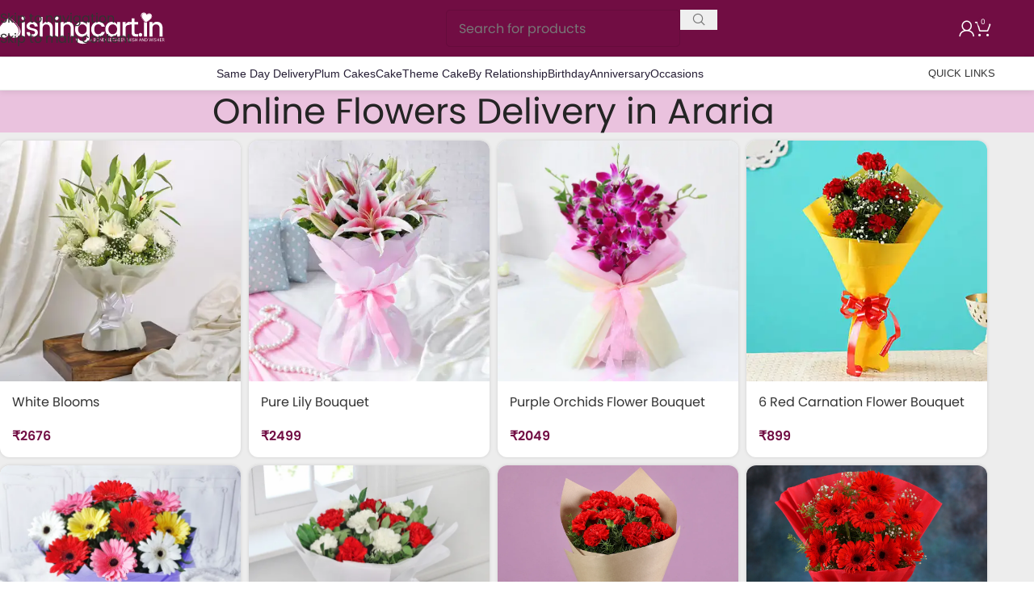

--- FILE ---
content_type: text/html; charset=UTF-8
request_url: https://www.wishingcart.in/flower-city/araria/
body_size: 36717
content:
<!DOCTYPE html>
<html lang="en-US" prefix="og: https://ogp.me/ns#">
<head><meta charset="UTF-8"><script>if(navigator.userAgent.match(/MSIE|Internet Explorer/i)||navigator.userAgent.match(/Trident\/7\..*?rv:11/i)){var href=document.location.href;if(!href.match(/[?&]nowprocket/)){if(href.indexOf("?")==-1){if(href.indexOf("#")==-1){document.location.href=href+"?nowprocket=1"}else{document.location.href=href.replace("#","?nowprocket=1#")}}else{if(href.indexOf("#")==-1){document.location.href=href+"&nowprocket=1"}else{document.location.href=href.replace("#","&nowprocket=1#")}}}}</script><script>(()=>{class RocketLazyLoadScripts{constructor(){this.v="1.2.5.1",this.triggerEvents=["keydown","mousedown","mousemove","touchmove","touchstart","touchend","wheel"],this.userEventHandler=this.t.bind(this),this.touchStartHandler=this.i.bind(this),this.touchMoveHandler=this.o.bind(this),this.touchEndHandler=this.h.bind(this),this.clickHandler=this.u.bind(this),this.interceptedClicks=[],this.interceptedClickListeners=[],this.l(this),window.addEventListener("pageshow",(t=>{this.persisted=t.persisted,this.everythingLoaded&&this.m()})),document.addEventListener("DOMContentLoaded",(()=>{this.p()})),this.delayedScripts={normal:[],async:[],defer:[]},this.trash=[],this.allJQueries=[]}k(t){document.hidden?t.t():(this.triggerEvents.forEach((e=>window.addEventListener(e,t.userEventHandler,{passive:!0}))),window.addEventListener("touchstart",t.touchStartHandler,{passive:!0}),window.addEventListener("mousedown",t.touchStartHandler),document.addEventListener("visibilitychange",t.userEventHandler))}_(){this.triggerEvents.forEach((t=>window.removeEventListener(t,this.userEventHandler,{passive:!0}))),document.removeEventListener("visibilitychange",this.userEventHandler)}i(t){"HTML"!==t.target.tagName&&(window.addEventListener("touchend",this.touchEndHandler),window.addEventListener("mouseup",this.touchEndHandler),window.addEventListener("touchmove",this.touchMoveHandler,{passive:!0}),window.addEventListener("mousemove",this.touchMoveHandler),t.target.addEventListener("click",this.clickHandler),this.L(t.target,!0),this.M(t.target,"onclick","rocket-onclick"),this.C())}o(t){window.removeEventListener("touchend",this.touchEndHandler),window.removeEventListener("mouseup",this.touchEndHandler),window.removeEventListener("touchmove",this.touchMoveHandler,{passive:!0}),window.removeEventListener("mousemove",this.touchMoveHandler),t.target.removeEventListener("click",this.clickHandler),this.L(t.target,!1),this.M(t.target,"rocket-onclick","onclick"),this.O()}h(){window.removeEventListener("touchend",this.touchEndHandler),window.removeEventListener("mouseup",this.touchEndHandler),window.removeEventListener("touchmove",this.touchMoveHandler,{passive:!0}),window.removeEventListener("mousemove",this.touchMoveHandler)}u(t){t.target.removeEventListener("click",this.clickHandler),this.L(t.target,!1),this.M(t.target,"rocket-onclick","onclick"),this.interceptedClicks.push(t),t.preventDefault(),t.stopPropagation(),t.stopImmediatePropagation(),this.O()}D(){window.removeEventListener("touchstart",this.touchStartHandler,{passive:!0}),window.removeEventListener("mousedown",this.touchStartHandler),this.interceptedClicks.forEach((t=>{t.target.dispatchEvent(new MouseEvent("click",{view:t.view,bubbles:!0,cancelable:!0}))}))}l(t){EventTarget.prototype.addEventListenerBase=EventTarget.prototype.addEventListener,EventTarget.prototype.addEventListener=function(e,i,o){"click"!==e||t.windowLoaded||i===t.clickHandler||t.interceptedClickListeners.push({target:this,func:i,options:o}),(this||window).addEventListenerBase(e,i,o)}}L(t,e){this.interceptedClickListeners.forEach((i=>{i.target===t&&(e?t.removeEventListener("click",i.func,i.options):t.addEventListener("click",i.func,i.options))})),t.parentNode!==document.documentElement&&this.L(t.parentNode,e)}S(){return new Promise((t=>{this.T?this.O=t:t()}))}C(){this.T=!0}O(){this.T=!1}M(t,e,i){t.hasAttribute&&t.hasAttribute(e)&&(event.target.setAttribute(i,event.target.getAttribute(e)),event.target.removeAttribute(e))}t(){this._(this),"loading"===document.readyState?document.addEventListener("DOMContentLoaded",this.R.bind(this)):this.R()}p(){let t=[];document.querySelectorAll("script[type=rocketlazyloadscript][data-rocket-src]").forEach((e=>{let i=e.getAttribute("data-rocket-src");if(i&&0!==i.indexOf("data:")){0===i.indexOf("//")&&(i=location.protocol+i);try{const o=new URL(i).origin;o!==location.origin&&t.push({src:o,crossOrigin:e.crossOrigin||"module"===e.getAttribute("data-rocket-type")})}catch(t){}}})),t=[...new Map(t.map((t=>[JSON.stringify(t),t]))).values()],this.j(t,"preconnect")}async R(){this.lastBreath=Date.now(),this.P(this),this.F(this),this.q(),this.A(),this.I(),await this.U(this.delayedScripts.normal),await this.U(this.delayedScripts.defer),await this.U(this.delayedScripts.async);try{await this.W(),await this.H(this),await this.J()}catch(t){console.error(t)}window.dispatchEvent(new Event("rocket-allScriptsLoaded")),this.everythingLoaded=!0,this.S().then((()=>{this.D()})),this.N()}A(){document.querySelectorAll("script[type=rocketlazyloadscript]").forEach((t=>{t.hasAttribute("data-rocket-src")?t.hasAttribute("async")&&!1!==t.async?this.delayedScripts.async.push(t):t.hasAttribute("defer")&&!1!==t.defer||"module"===t.getAttribute("data-rocket-type")?this.delayedScripts.defer.push(t):this.delayedScripts.normal.push(t):this.delayedScripts.normal.push(t)}))}async B(t){if(await this.G(),!0!==t.noModule||!("noModule"in HTMLScriptElement.prototype))return new Promise((e=>{let i;function o(){(i||t).setAttribute("data-rocket-status","executed"),e()}try{if(navigator.userAgent.indexOf("Firefox/")>0||""===navigator.vendor)i=document.createElement("script"),[...t.attributes].forEach((t=>{let e=t.nodeName;"type"!==e&&("data-rocket-type"===e&&(e="type"),"data-rocket-src"===e&&(e="src"),i.setAttribute(e,t.nodeValue))})),t.text&&(i.text=t.text),i.hasAttribute("src")?(i.addEventListener("load",o),i.addEventListener("error",(function(){i.setAttribute("data-rocket-status","failed"),e()})),setTimeout((()=>{i.isConnected||e()}),1)):(i.text=t.text,o()),t.parentNode.replaceChild(i,t);else{const i=t.getAttribute("data-rocket-type"),n=t.getAttribute("data-rocket-src");i?(t.type=i,t.removeAttribute("data-rocket-type")):t.removeAttribute("type"),t.addEventListener("load",o),t.addEventListener("error",(function(){t.setAttribute("data-rocket-status","failed"),e()})),n?(t.removeAttribute("data-rocket-src"),t.src=n):t.src="data:text/javascript;base64,"+window.btoa(unescape(encodeURIComponent(t.text)))}}catch(i){t.setAttribute("data-rocket-status","failed"),e()}}));t.setAttribute("data-rocket-status","skipped")}async U(t){const e=t.shift();return e&&e.isConnected?(await this.B(e),this.U(t)):Promise.resolve()}I(){this.j([...this.delayedScripts.normal,...this.delayedScripts.defer,...this.delayedScripts.async],"preload")}j(t,e){var i=document.createDocumentFragment();t.forEach((t=>{const o=t.getAttribute&&t.getAttribute("data-rocket-src")||t.src;if(o){const n=document.createElement("link");n.href=o,n.rel=e,"preconnect"!==e&&(n.as="script"),t.getAttribute&&"module"===t.getAttribute("data-rocket-type")&&(n.crossOrigin=!0),t.crossOrigin&&(n.crossOrigin=t.crossOrigin),t.integrity&&(n.integrity=t.integrity),i.appendChild(n),this.trash.push(n)}})),document.head.appendChild(i)}P(t){let e={};function i(i,o){return e[o].eventsToRewrite.indexOf(i)>=0&&!t.everythingLoaded?"rocket-"+i:i}function o(t,o){!function(t){e[t]||(e[t]={originalFunctions:{add:t.addEventListener,remove:t.removeEventListener},eventsToRewrite:[]},t.addEventListener=function(){arguments[0]=i(arguments[0],t),e[t].originalFunctions.add.apply(t,arguments)},t.removeEventListener=function(){arguments[0]=i(arguments[0],t),e[t].originalFunctions.remove.apply(t,arguments)})}(t),e[t].eventsToRewrite.push(o)}function n(e,i){let o=e[i];e[i]=null,Object.defineProperty(e,i,{get:()=>o||function(){},set(n){t.everythingLoaded?o=n:e["rocket"+i]=o=n}})}o(document,"DOMContentLoaded"),o(window,"DOMContentLoaded"),o(window,"load"),o(window,"pageshow"),o(document,"readystatechange"),n(document,"onreadystatechange"),n(window,"onload"),n(window,"onpageshow")}F(t){let e;function i(e){return t.everythingLoaded?e:e.split(" ").map((t=>"load"===t||0===t.indexOf("load.")?"rocket-jquery-load":t)).join(" ")}function o(o){if(o&&o.fn&&!t.allJQueries.includes(o)){o.fn.ready=o.fn.init.prototype.ready=function(e){return t.domReadyFired?e.bind(document)(o):document.addEventListener("rocket-DOMContentLoaded",(()=>e.bind(document)(o))),o([])};const e=o.fn.on;o.fn.on=o.fn.init.prototype.on=function(){return this[0]===window&&("string"==typeof arguments[0]||arguments[0]instanceof String?arguments[0]=i(arguments[0]):"object"==typeof arguments[0]&&Object.keys(arguments[0]).forEach((t=>{const e=arguments[0][t];delete arguments[0][t],arguments[0][i(t)]=e}))),e.apply(this,arguments),this},t.allJQueries.push(o)}e=o}o(window.jQuery),Object.defineProperty(window,"jQuery",{get:()=>e,set(t){o(t)}})}async H(t){const e=document.querySelector("script[data-webpack]");e&&(await async function(){return new Promise((t=>{e.addEventListener("load",t),e.addEventListener("error",t)}))}(),await t.K(),await t.H(t))}async W(){this.domReadyFired=!0,await this.G(),document.dispatchEvent(new Event("rocket-readystatechange")),await this.G(),document.rocketonreadystatechange&&document.rocketonreadystatechange(),await this.G(),document.dispatchEvent(new Event("rocket-DOMContentLoaded")),await this.G(),window.dispatchEvent(new Event("rocket-DOMContentLoaded"))}async J(){await this.G(),document.dispatchEvent(new Event("rocket-readystatechange")),await this.G(),document.rocketonreadystatechange&&document.rocketonreadystatechange(),await this.G(),window.dispatchEvent(new Event("rocket-load")),await this.G(),window.rocketonload&&window.rocketonload(),await this.G(),this.allJQueries.forEach((t=>t(window).trigger("rocket-jquery-load"))),await this.G();const t=new Event("rocket-pageshow");t.persisted=this.persisted,window.dispatchEvent(t),await this.G(),window.rocketonpageshow&&window.rocketonpageshow({persisted:this.persisted}),this.windowLoaded=!0}m(){document.onreadystatechange&&document.onreadystatechange(),window.onload&&window.onload(),window.onpageshow&&window.onpageshow({persisted:this.persisted})}q(){const t=new Map;document.write=document.writeln=function(e){const i=document.currentScript;i||console.error("WPRocket unable to document.write this: "+e);const o=document.createRange(),n=i.parentElement;let s=t.get(i);void 0===s&&(s=i.nextSibling,t.set(i,s));const c=document.createDocumentFragment();o.setStart(c,0),c.appendChild(o.createContextualFragment(e)),n.insertBefore(c,s)}}async G(){Date.now()-this.lastBreath>45&&(await this.K(),this.lastBreath=Date.now())}async K(){return document.hidden?new Promise((t=>setTimeout(t))):new Promise((t=>requestAnimationFrame(t)))}N(){this.trash.forEach((t=>t.remove()))}static run(){const t=new RocketLazyLoadScripts;t.k(t)}}RocketLazyLoadScripts.run()})();</script>
	
	<link rel="profile" href="https://gmpg.org/xfn/11">
	<link rel="pingback" href="https://www.wishingcart.in/xmlrpc.php">

		<style>img:is([sizes="auto" i], [sizes^="auto," i]) { contain-intrinsic-size: 3000px 1500px }</style>
	
<!-- Google Tag Manager for WordPress by gtm4wp.com -->
<script data-cfasync="false" data-pagespeed-no-defer>
	var gtm4wp_datalayer_name = "dataLayer";
	var dataLayer = dataLayer || [];
	const gtm4wp_use_sku_instead = false;
	const gtm4wp_currency = 'INR';
	const gtm4wp_product_per_impression = false;
	const gtm4wp_clear_ecommerce = false;
	const gtm4wp_datalayer_max_timeout = 2000;
</script>
<!-- End Google Tag Manager for WordPress by gtm4wp.com --><script type="rocketlazyloadscript">window._wca = window._wca || [];</script>

<!-- Search Engine Optimization by Rank Math PRO - https://rankmath.com/ -->
<title>Online Flowers Delivery In Araria - Wishingcart.in</title>
<link rel="preload" as="font" href="https://cdn.wishingcart.in/wp-content/plugins/elementor/assets/lib/eicons/fonts/eicons.woff2?5.18.0" crossorigin>
<link rel="preload" as="font" href="https://cdn.wishingcart.in/wp-content/themes/woodmart/fonts/woodmart-font-1-400.woff2?v=7.1.4" crossorigin>
<link rel="preload" as="font" href="https://cdn.wishingcart.in/wp-content/uploads/2021/04/CarosSoftBold.woff" crossorigin>
<meta name="robots" content="follow, index, max-snippet:-1, max-video-preview:-1, max-image-preview:large"/>
<link rel="canonical" href="https://www.wishingcart.in/flower-city/araria/" />
<meta property="og:locale" content="en_US" />
<meta property="og:type" content="article" />
<meta property="og:title" content="Online Flowers Delivery In Araria - Wishingcart.in" />
<meta property="og:url" content="https://www.wishingcart.in/flower-city/araria/" />
<meta property="og:site_name" content="Wishingcart.in" />
<meta property="og:updated_time" content="2022-04-19T21:01:09+05:30" />
<meta name="twitter:card" content="summary_large_image" />
<meta name="twitter:title" content="Online Flowers Delivery In Araria - Wishingcart.in" />
<meta name="twitter:label1" content="Time to read" />
<meta name="twitter:data1" content="Less than a minute" />
<script type="application/ld+json" class="rank-math-schema-pro">{"@context":"https://schema.org","@graph":[{"@type":"BreadcrumbList","@id":"https://www.wishingcart.in/flower-city/araria/#breadcrumb","itemListElement":[{"@type":"ListItem","position":"1","item":{"@id":"https://www.wishingcart.in","name":"Home"}},{"@type":"ListItem","position":"2","item":{"@id":"https://www.wishingcart.in/flower-city/","name":"Flower Delivery Cities India"}},{"@type":"ListItem","position":"3","item":{"@id":"https://www.wishingcart.in/flower-city/araria/","name":"Online Flowers Delivery in Araria"}}]}]}</script>
<!-- /Rank Math WordPress SEO plugin -->

<link rel='dns-prefetch' href='//wishingcart.in' />
<link rel='dns-prefetch' href='//stats.wp.com' />
<link rel='dns-prefetch' href='//cdn.wishingcart.in' />
<link href='https://cdn.wishingcart.in' rel='preconnect' />
<style id='safe-svg-svg-icon-style-inline-css' type='text/css'>
.safe-svg-cover{text-align:center}.safe-svg-cover .safe-svg-inside{display:inline-block;max-width:100%}.safe-svg-cover svg{fill:currentColor;height:100%;max-height:100%;max-width:100%;width:100%}

</style>
<link data-minify="1" rel='stylesheet' id='nta-css-popup-css' href='https://wishingcart.in/wp-content/cache/min/1/wp-content/plugins/whatsapp-for-wordpress/assets/dist/css/style.css?ver=1751696478' type='text/css' media='all' />
<link data-minify="1" rel='stylesheet' id='page-list-style-css' href='https://wishingcart.in/wp-content/cache/min/1/wp-content/plugins/page-list/css/page-list.css?ver=1751696478' type='text/css' media='all' />
<link data-minify="1" rel='stylesheet' id='wc_sa-font-icons-css' href='https://wishingcart.in/wp-content/cache/min/1/wp-content/plugins/woocommerce-status-actions/assets/css/font-icons.css?ver=1751696478' type='text/css' media='all' />
<link data-minify="1" rel='stylesheet' id='wc_sa-frontend-css' href='https://wishingcart.in/wp-content/cache/min/1/wp-content/plugins/woocommerce-status-actions/assets/css/frontend.css?ver=1751696478' type='text/css' media='all' />
<style id='woocommerce-inline-inline-css' type='text/css'>
.woocommerce form .form-row .required { visibility: visible; }
</style>
<link data-minify="1" rel='stylesheet' id='intlTelInput-css' href='https://wishingcart.in/wp-content/cache/min/1/wp-content/plugins/notifier-for-phone/public/css/intlTelInput.css?ver=1751696478' type='text/css' media='all' />
<link data-minify="1" rel='stylesheet' id='elementor-icons-css' href='https://wishingcart.in/wp-content/cache/min/1/wp-content/plugins/elementor/assets/lib/eicons/css/elementor-icons.min.css?ver=1751696478' type='text/css' media='all' />
<link rel='stylesheet' id='elementor-frontend-css' href='https://wishingcart.in/wp-content/uploads/elementor/css/custom-frontend.min.css?ver=1746617220' type='text/css' media='all' />
<link data-minify="1" rel='stylesheet' id='swiper-css' href='https://wishingcart.in/wp-content/cache/min/1/wp-content/plugins/elementor/assets/lib/swiper/v8/css/swiper.min.css?ver=1751696478' type='text/css' media='all' />
<link rel='stylesheet' id='e-swiper-css' href='https://wishingcart.in/wp-content/plugins/elementor/assets/css/conditionals/e-swiper.min.css?ver=3.24.5' type='text/css' media='all' />
<link data-minify="1" rel='stylesheet' id='elementor-post-10740-css' href='https://wishingcart.in/wp-content/cache/min/1/wp-content/uploads/elementor/css/post-10740.css?ver=1751696478' type='text/css' media='all' />
<link rel='stylesheet' id='elementor-pro-css' href='https://wishingcart.in/wp-content/uploads/elementor/css/custom-pro-frontend.min.css?ver=1746617223' type='text/css' media='all' />
<link data-minify="1" rel='stylesheet' id='elementor-global-css' href='https://wishingcart.in/wp-content/cache/min/1/wp-content/uploads/elementor/css/global.css?ver=1751696478' type='text/css' media='all' />
<link rel='stylesheet' id='wd-style-base-css' href='https://wishingcart.in/wp-content/themes/woodmart/css/parts/base.min.css?ver=8.3.3' type='text/css' media='all' />
<link rel='stylesheet' id='wd-360degree-css' href='https://wishingcart.in/wp-content/themes/woodmart/css/parts/el-360deg.min.css?ver=8.3.3' type='text/css' media='all' />
<link rel='stylesheet' id='wd-helpers-wpb-elem-css' href='https://wishingcart.in/wp-content/themes/woodmart/css/parts/helpers-wpb-elem.min.css?ver=8.3.3' type='text/css' media='all' />
<link rel='stylesheet' id='wd-elementor-base-css' href='https://wishingcart.in/wp-content/themes/woodmart/css/parts/int-elem-base.min.css?ver=8.3.3' type='text/css' media='all' />
<link rel='stylesheet' id='wd-elementor-pro-base-css' href='https://wishingcart.in/wp-content/themes/woodmart/css/parts/int-elementor-pro.min.css?ver=8.3.3' type='text/css' media='all' />
<link rel='stylesheet' id='wd-woocommerce-base-css' href='https://wishingcart.in/wp-content/themes/woodmart/css/parts/woocommerce-base.min.css?ver=8.3.3' type='text/css' media='all' />
<link rel='stylesheet' id='wd-mod-star-rating-css' href='https://wishingcart.in/wp-content/themes/woodmart/css/parts/mod-star-rating.min.css?ver=8.3.3' type='text/css' media='all' />
<link rel='stylesheet' id='wd-woocommerce-block-notices-css' href='https://wishingcart.in/wp-content/themes/woodmart/css/parts/woo-mod-block-notices.min.css?ver=8.3.3' type='text/css' media='all' />
<link rel='stylesheet' id='wd-opt-carousel-disable-css' href='https://wishingcart.in/wp-content/themes/woodmart/css/parts/opt-carousel-disable.min.css?ver=8.3.3' type='text/css' media='all' />
<link rel='stylesheet' id='child-style-css' href='https://wishingcart.in/wp-content/themes/woodmart-child/style.css?ver=8.3.3' type='text/css' media='all' />
<link rel='stylesheet' id='wd-header-base-css' href='https://wishingcart.in/wp-content/themes/woodmart/css/parts/header-base.min.css?ver=8.3.3' type='text/css' media='all' />
<link rel='stylesheet' id='wd-mod-tools-css' href='https://wishingcart.in/wp-content/themes/woodmart/css/parts/mod-tools.min.css?ver=8.3.3' type='text/css' media='all' />
<link rel='stylesheet' id='wd-header-mobile-nav-dropdown-css' href='https://wishingcart.in/wp-content/themes/woodmart/css/parts/header-el-mobile-nav-dropdown.min.css?ver=8.3.3' type='text/css' media='all' />
<link rel='stylesheet' id='wd-header-search-css' href='https://wishingcart.in/wp-content/themes/woodmart/css/parts/header-el-search.min.css?ver=8.3.3' type='text/css' media='all' />
<link rel='stylesheet' id='wd-header-cart-side-css' href='https://wishingcart.in/wp-content/themes/woodmart/css/parts/header-el-cart-side.min.css?ver=8.3.3' type='text/css' media='all' />
<link rel='stylesheet' id='wd-header-cart-css' href='https://wishingcart.in/wp-content/themes/woodmart/css/parts/header-el-cart.min.css?ver=8.3.3' type='text/css' media='all' />
<link rel='stylesheet' id='wd-widget-shopping-cart-css' href='https://wishingcart.in/wp-content/themes/woodmart/css/parts/woo-widget-shopping-cart.min.css?ver=8.3.3' type='text/css' media='all' />
<link rel='stylesheet' id='wd-widget-product-list-css' href='https://wishingcart.in/wp-content/themes/woodmart/css/parts/woo-widget-product-list.min.css?ver=8.3.3' type='text/css' media='all' />
<link rel='stylesheet' id='wd-page-title-css' href='https://wishingcart.in/wp-content/themes/woodmart/css/parts/page-title.min.css?ver=8.3.3' type='text/css' media='all' />
<link rel='stylesheet' id='wd-woo-opt-title-limit-css' href='https://wishingcart.in/wp-content/themes/woodmart/css/parts/woo-opt-title-limit.min.css?ver=8.3.3' type='text/css' media='all' />
<link rel='stylesheet' id='wd-product-loop-css' href='https://wishingcart.in/wp-content/themes/woodmart/css/parts/woo-product-loop.min.css?ver=8.3.3' type='text/css' media='all' />
<link rel='stylesheet' id='wd-product-loop-tiled-css' href='https://wishingcart.in/wp-content/themes/woodmart/css/parts/woo-product-loop-tiled.min.css?ver=8.3.3' type='text/css' media='all' />
<link rel='stylesheet' id='wd-load-more-button-css' href='https://wishingcart.in/wp-content/themes/woodmart/css/parts/mod-load-more-button.min.css?ver=8.3.3' type='text/css' media='all' />
<link rel='stylesheet' id='wd-widget-collapse-css' href='https://wishingcart.in/wp-content/themes/woodmart/css/parts/opt-widget-collapse.min.css?ver=8.3.3' type='text/css' media='all' />
<link rel='stylesheet' id='wd-footer-base-css' href='https://wishingcart.in/wp-content/themes/woodmart/css/parts/footer-base.min.css?ver=8.3.3' type='text/css' media='all' />
<link rel='stylesheet' id='wd-info-box-css' href='https://wishingcart.in/wp-content/themes/woodmart/css/parts/el-info-box.min.css?ver=8.3.3' type='text/css' media='all' />
<link rel='stylesheet' id='wd-social-icons-css' href='https://wishingcart.in/wp-content/themes/woodmart/css/parts/el-social-icons.min.css?ver=8.3.3' type='text/css' media='all' />
<link rel='stylesheet' id='wd-social-icons-styles-css' href='https://wishingcart.in/wp-content/themes/woodmart/css/parts/el-social-styles.min.css?ver=8.3.3' type='text/css' media='all' />
<link rel='stylesheet' id='wd-mod-nav-menu-label-css' href='https://wishingcart.in/wp-content/themes/woodmart/css/parts/mod-nav-menu-label.min.css?ver=8.3.3' type='text/css' media='all' />
<link rel='stylesheet' id='wd-scroll-top-css' href='https://wishingcart.in/wp-content/themes/woodmart/css/parts/opt-scrolltotop.min.css?ver=8.3.3' type='text/css' media='all' />
<link rel='stylesheet' id='wd-header-search-fullscreen-css' href='https://wishingcart.in/wp-content/themes/woodmart/css/parts/header-el-search-fullscreen-general.min.css?ver=8.3.3' type='text/css' media='all' />
<link rel='stylesheet' id='wd-header-search-fullscreen-1-css' href='https://wishingcart.in/wp-content/themes/woodmart/css/parts/header-el-search-fullscreen-1.min.css?ver=8.3.3' type='text/css' media='all' />
<link rel='stylesheet' id='wd-wd-search-form-css' href='https://wishingcart.in/wp-content/themes/woodmart/css/parts/wd-search-form.min.css?ver=8.3.3' type='text/css' media='all' />
<link rel='stylesheet' id='wd-wd-search-results-css' href='https://wishingcart.in/wp-content/themes/woodmart/css/parts/wd-search-results.min.css?ver=8.3.3' type='text/css' media='all' />
<link rel='stylesheet' id='wd-header-my-account-sidebar-css' href='https://wishingcart.in/wp-content/themes/woodmart/css/parts/header-el-my-account-sidebar.min.css?ver=8.3.3' type='text/css' media='all' />
<link rel='stylesheet' id='wd-woo-mod-login-form-css' href='https://wishingcart.in/wp-content/themes/woodmart/css/parts/woo-mod-login-form.min.css?ver=8.3.3' type='text/css' media='all' />
<link rel='stylesheet' id='wd-woo-opt-social-login-css' href='https://wishingcart.in/wp-content/themes/woodmart/css/parts/woo-opt-social-login.min.css?ver=8.3.3' type='text/css' media='all' />
<style id='themecomplete-extra-css-inline-css' type='text/css'>
.woocommerce #content table.cart img.epo-upload-image, .woocommerce table.cart img.epo-upload-image, .woocommerce-page #content table.cart img.epo-upload-image, .woocommerce-page table.cart img.epo-upload-image, .epo-upload-image {max-width: calc(20% - 0.5em)  !important;max-height: none !important;}

</style>
<script type="rocketlazyloadscript" data-rocket-type="text/javascript" data-rocket-src="https://wishingcart.in/wp-includes/js/jquery/jquery.min.js?ver=3.7.1" id="jquery-core-js" defer></script>
<script type="text/javascript" id="yaymail-notice-js-extra">
/* <![CDATA[ */
var yaymail_notice = {"admin_ajax":"https:\/\/wishingcart.in\/wp-admin\/admin-ajax.php","nonce":"5f280f4afe"};
/* ]]> */
</script>
<script type="rocketlazyloadscript" data-minify="1" data-rocket-type="text/javascript" data-rocket-src="https://wishingcart.in/wp-content/cache/min/1/wp-content/plugins/yaymail/assets/scripts/notice.js?ver=1760606060" id="yaymail-notice-js" defer></script>
<script type="rocketlazyloadscript" data-rocket-type="text/javascript" data-rocket-src="https://wishingcart.in/wp-content/plugins/woocommerce-status-actions/assets/plugins/Flot/jquery.flot.min.js?ver=2.3.7" id="flot-js" defer></script>
<script type="rocketlazyloadscript" data-rocket-type="text/javascript" data-rocket-src="https://wishingcart.in/wp-content/plugins/woocommerce-status-actions/assets/plugins/Flot/jquery.flot.pie.min.js?ver=2.3.7" id="flot-pie-js" defer></script>
<script type="text/javascript" id="wc_sa-frontend-js-extra">
/* <![CDATA[ */
var wc_sa_opt = {"i18_prompt_cancel":"Are you sure you want to cancel this order?","i18_prompt_change":"Are you sure you want to change the status of this order?"};
/* ]]> */
</script>
<script type="rocketlazyloadscript" data-minify="1" data-rocket-type="text/javascript" data-rocket-src="https://wishingcart.in/wp-content/cache/min/1/wp-content/plugins/woocommerce-status-actions/assets/js/frontend.js?ver=1751696478" id="wc_sa-frontend-js" defer></script>
<script type="rocketlazyloadscript" data-rocket-type="text/javascript" data-rocket-src="https://wishingcart.in/wp-content/plugins/woocommerce/assets/js/jquery-blockui/jquery.blockUI.min.js?ver=2.7.0-wc.10.2.3" id="jquery-blockui-js" defer="defer" data-wp-strategy="defer"></script>
<script type="text/javascript" id="wc-add-to-cart-js-extra">
/* <![CDATA[ */
var wc_add_to_cart_params = {"ajax_url":"\/wp-admin\/admin-ajax.php","wc_ajax_url":"\/?wc-ajax=%%endpoint%%","i18n_view_cart":"View cart","cart_url":"https:\/\/www.wishingcart.in\/cart\/","is_cart":"","cart_redirect_after_add":"no"};
/* ]]> */
</script>
<script type="rocketlazyloadscript" data-rocket-type="text/javascript" data-rocket-src="https://wishingcart.in/wp-content/plugins/woocommerce/assets/js/frontend/add-to-cart.min.js?ver=10.2.3" id="wc-add-to-cart-js" defer="defer" data-wp-strategy="defer"></script>
<script type="rocketlazyloadscript" data-rocket-type="text/javascript" data-rocket-src="https://wishingcart.in/wp-content/plugins/woocommerce/assets/js/js-cookie/js.cookie.min.js?ver=2.1.4-wc.10.2.3" id="js-cookie-js" defer="defer" data-wp-strategy="defer"></script>
<script type="text/javascript" id="woocommerce-js-extra">
/* <![CDATA[ */
var woocommerce_params = {"ajax_url":"\/wp-admin\/admin-ajax.php","wc_ajax_url":"\/?wc-ajax=%%endpoint%%","i18n_password_show":"Show password","i18n_password_hide":"Hide password"};
/* ]]> */
</script>
<script type="rocketlazyloadscript" data-rocket-type="text/javascript" data-rocket-src="https://wishingcart.in/wp-content/plugins/woocommerce/assets/js/frontend/woocommerce.min.js?ver=10.2.3" id="woocommerce-js" defer="defer" data-wp-strategy="defer"></script>
<script type="text/javascript" src="https://stats.wp.com/s-202604.js" id="woocommerce-analytics-js" defer="defer" data-wp-strategy="defer"></script>
<script type="rocketlazyloadscript" data-minify="1" data-rocket-type="text/javascript" data-rocket-src="https://wishingcart.in/wp-content/cache/min/1/wp-content/plugins/notifier-for-phone/public/js/intlTelInput.js?ver=1751696478" id="intlTelInput-js" defer></script>
<script type="rocketlazyloadscript" data-rocket-type="text/javascript" data-rocket-src="https://wishingcart.in/wp-content/themes/woodmart/js/libs/device.min.js?ver=8.3.3" id="wd-device-library-js" defer></script>
<script type="rocketlazyloadscript" data-rocket-type="text/javascript" data-rocket-src="https://wishingcart.in/wp-content/themes/woodmart/js/scripts/global/scrollBar.min.js?ver=8.3.3" id="wd-scrollbar-js"></script>
<link rel="https://api.w.org/" href="https://www.wishingcart.in/wp-json/" /><link rel="alternate" title="JSON" type="application/json" href="https://www.wishingcart.in/wp-json/wp/v2/pages/27835" /><link rel="EditURI" type="application/rsd+xml" title="RSD" href="https://www.wishingcart.in/xmlrpc.php?rsd" />
<meta name="generator" content="WordPress 6.8.3" />
<link rel='shortlink' href='https://www.wishingcart.in/?p=27835' />
<link rel="alternate" title="oEmbed (JSON)" type="application/json+oembed" href="https://www.wishingcart.in/wp-json/oembed/1.0/embed?url=https%3A%2F%2Fwww.wishingcart.in%2Fflower-city%2Fararia%2F" />
<link rel="alternate" title="oEmbed (XML)" type="text/xml+oembed" href="https://www.wishingcart.in/wp-json/oembed/1.0/embed?url=https%3A%2F%2Fwww.wishingcart.in%2Fflower-city%2Fararia%2F&#038;format=xml" />
<meta name="google-site-verification" content="y8uV7at2BmFzi6tcAEF8MVnSdfDOYYKjXt6hye3bgzQ" />
						<script type="rocketlazyloadscript" data-rocket-type="text/javascript">window.addEventListener('DOMContentLoaded', function() {
						jQuery(function(){
							jQuery("#billing_phone").attr("type","text");
							jQuery("#form-field-no_whatsapp").intlTelInput({
								preferredCountries: ["in"],
								
							});
							jQuery("#billing_phone").css("padding-right","40px");
							jQuery("#billing_phone").intlTelInput({
								preferredCountries: ["in"],
								
							});
						});
						});</script>
<!-- This website runs the Product Feed PRO for WooCommerce by AdTribes.io plugin - version woocommercesea_option_installed_version -->
	<style>img#wpstats{display:none}</style>
		<style>

	/* write your CSS code here */
	#ship-to-different-address {
    display:none;
}

</style>

<meta name="facebook-domain-verification" content="ywaltktmga5zelhvpvn5i36kmmjwf2" />

<!-- Google Tag Manager for WordPress by gtm4wp.com -->
<!-- GTM Container placement set to footer -->
<script data-cfasync="false" data-pagespeed-no-defer>
	var dataLayer_content = {"visitorLoginState":"logged-out","visitorIP":"3.142.197.105","pagePostType":"page","pagePostType2":"single-page","browserName":"","browserVersion":"","browserEngineName":"","browserEngineVersion":"","osName":"","osVersion":"","deviceType":"bot","deviceManufacturer":"","deviceModel":""};
	dataLayer.push( dataLayer_content );
</script>
<script type="rocketlazyloadscript" data-cfasync="false" data-pagespeed-no-defer>
(function(w,d,s,l,i){w[l]=w[l]||[];w[l].push({'gtm.start':
new Date().getTime(),event:'gtm.js'});var f=d.getElementsByTagName(s)[0],
j=d.createElement(s),dl=l!='dataLayer'?'&l='+l:'';j.async=true;j.src=
'//www.googletagmanager.com/gtm.js?id='+i+dl;f.parentNode.insertBefore(j,f);
})(window,document,'script','dataLayer','GTM-P2F69SF');
</script>
<!-- End Google Tag Manager for WordPress by gtm4wp.com --><meta name="theme-color" content="rgb(195,64,78)">					<meta name="viewport" content="width=device-width, initial-scale=1">
											<link rel="preload" as="font" href="https://wishingcart.in/wp-content/themes/woodmart/fonts/woodmart-font-1-400.woff2?v=8.3.3" type="font/woff2" crossorigin>
						<noscript><style>.woocommerce-product-gallery{ opacity: 1 !important; }</style></noscript>
				<style>
				.e-con.e-parent:nth-of-type(n+4):not(.e-lazyloaded):not(.e-no-lazyload),
				.e-con.e-parent:nth-of-type(n+4):not(.e-lazyloaded):not(.e-no-lazyload) * {
					background-image: none !important;
				}
				@media screen and (max-height: 1024px) {
					.e-con.e-parent:nth-of-type(n+3):not(.e-lazyloaded):not(.e-no-lazyload),
					.e-con.e-parent:nth-of-type(n+3):not(.e-lazyloaded):not(.e-no-lazyload) * {
						background-image: none !important;
					}
				}
				@media screen and (max-height: 640px) {
					.e-con.e-parent:nth-of-type(n+2):not(.e-lazyloaded):not(.e-no-lazyload),
					.e-con.e-parent:nth-of-type(n+2):not(.e-lazyloaded):not(.e-no-lazyload) * {
						background-image: none !important;
					}
				}
			</style>
			<link rel="icon" href="https://wishingcart.in/wp-content/uploads/2022/02/cropped-favicon-color-1-32x32.png" sizes="32x32" />
<link rel="icon" href="https://wishingcart.in/wp-content/uploads/2022/02/cropped-favicon-color-1-192x192.png" sizes="192x192" />
<link rel="apple-touch-icon" href="https://wishingcart.in/wp-content/uploads/2022/02/cropped-favicon-color-1-180x180.png" />
<meta name="msapplication-TileImage" content="https://wishingcart.in/wp-content/uploads/2022/02/cropped-favicon-color-1-270x270.png" />
<style>
		
		</style>			<style id="wd-style-header_458957-css" data-type="wd-style-header_458957">
				:root{
	--wd-top-bar-h: .00001px;
	--wd-top-bar-sm-h: .00001px;
	--wd-top-bar-sticky-h: .00001px;
	--wd-top-bar-brd-w: .00001px;

	--wd-header-general-h: 70px;
	--wd-header-general-sm-h: 60px;
	--wd-header-general-sticky-h: .00001px;
	--wd-header-general-brd-w: 1px;

	--wd-header-bottom-h: 40px;
	--wd-header-bottom-sm-h: .00001px;
	--wd-header-bottom-sticky-h: 40px;
	--wd-header-bottom-brd-w: 1px;

	--wd-header-clone-h: .00001px;

	--wd-header-brd-w: calc(var(--wd-top-bar-brd-w) + var(--wd-header-general-brd-w) + var(--wd-header-bottom-brd-w));
	--wd-header-h: calc(var(--wd-top-bar-h) + var(--wd-header-general-h) + var(--wd-header-bottom-h) + var(--wd-header-brd-w));
	--wd-header-sticky-h: calc(var(--wd-top-bar-sticky-h) + var(--wd-header-general-sticky-h) + var(--wd-header-bottom-sticky-h) + var(--wd-header-clone-h) + var(--wd-header-brd-w));
	--wd-header-sm-h: calc(var(--wd-top-bar-sm-h) + var(--wd-header-general-sm-h) + var(--wd-header-bottom-sm-h) + var(--wd-header-brd-w));
}




:root:has(.whb-general-header.whb-border-boxed) {
	--wd-header-general-brd-w: .00001px;
}

@media (max-width: 1024px) {
:root:has(.whb-general-header.whb-hidden-mobile) {
	--wd-header-general-brd-w: .00001px;
}
}

:root:has(.whb-header-bottom.whb-border-boxed) {
	--wd-header-bottom-brd-w: .00001px;
}

@media (max-width: 1024px) {
:root:has(.whb-header-bottom.whb-hidden-mobile) {
	--wd-header-bottom-brd-w: .00001px;
}
}

.whb-header-bottom .wd-dropdown {
	margin-top: -1px;
}

.whb-header-bottom .wd-dropdown:after {
	height: 10px;
}

.whb-sticked .whb-header-bottom .wd-dropdown:not(.sub-sub-menu) {
	margin-top: -1px;
}

.whb-sticked .whb-header-bottom .wd-dropdown:not(.sub-sub-menu):after {
	height: 10px;
}


		
.whb-top-bar {
	background-color: rgba(131, 183, 53, 1);
}

.whb-4tovmdsz3mp7417av2je {
	--wd-form-brd-radius: 5px;
}
.whb-general-header {
	background-color: rgba(113, 13, 67, 1);border-color: rgba(232, 232, 232, 1);border-bottom-width: 1px;border-bottom-style: solid;
}

.whb-header-bottom {
	border-color: rgba(232, 232, 232, 1);border-bottom-width: 1px;border-bottom-style: solid;
}
			</style>
						<style id="wd-style-theme_settings_default-css" data-type="wd-style-theme_settings_default">
				@font-face {
	font-weight: normal;
	font-style: normal;
	font-family: "woodmart-font";
	src: url("//wishingcart.in/wp-content/themes/woodmart/fonts/woodmart-font-1-400.woff2?v=8.3.3") format("woff2");
	font-display:swap;
}

:root {
	--wd-text-font: "Poppins", Arial, Helvetica, sans-serif;
	--wd-text-font-weight: 400;
	--wd-text-color: #777777;
	--wd-text-font-size: 16px;
	--wd-title-font: "Nunito", Arial, Helvetica, sans-serif;
	--wd-title-font-weight: 400;
	--wd-title-color: #242424;
	--wd-entities-title-font: "Poppins", Arial, Helvetica, sans-serif;
	--wd-entities-title-font-weight: 400;
	--wd-entities-title-color: #333333;
	--wd-entities-title-color-hover: rgb(51 51 51 / 65%);
	--wd-alternative-font: "Lato", Arial, Helvetica, sans-serif;
	--wd-widget-title-font: "Poppins", Arial, Helvetica, sans-serif;
	--wd-widget-title-font-weight: 600;
	--wd-widget-title-transform: uppercase;
	--wd-widget-title-color: #333;
	--wd-widget-title-font-size: 16px;
	--wd-header-el-font: "Lato", Arial, Helvetica, sans-serif;
	--wd-header-el-font-weight: 400;
	--wd-header-el-transform: uppercase;
	--wd-header-el-font-size: 13px;
	--wd-otl-style: dotted;
	--wd-otl-width: 2px;
	--wd-primary-color: rgb(113,13,67);
	--wd-alternative-color: rgb(50,115,186);
	--btn-default-bgcolor: #f7f7f7;
	--btn-default-bgcolor-hover: #efefef;
	--btn-accented-bgcolor: rgb(113,13,67);
	--btn-accented-bgcolor-hover: rgb(135,5,87);
	--wd-form-brd-width: 1px;
	--notices-success-bg: #459647;
	--notices-success-color: #fff;
	--notices-warning-bg: #E0B252;
	--notices-warning-color: #fff;
	--wd-link-color: #333333;
	--wd-link-color-hover: rgb(115,6,67);
}
.wd-age-verify-wrap {
	--wd-popup-width: 500px;
}
.wd-popup.wd-promo-popup {
	background-color: #111111;
	background-image: none;
	background-repeat: no-repeat;
	background-size: contain;
	background-position: left center;
}
.wd-promo-popup-wrap {
	--wd-popup-width: 800px;
}
:is(.woodmart-woocommerce-layered-nav, .wd-product-category-filter) .wd-scroll-content {
	max-height: 223px;
}
.wd-page-title .wd-page-title-bg img {
	object-position: center center;
}
.wd-footer {
	background-color: #ffffff;
	background-image: none;
}
html .wd-nav.wd-nav-main > li > a, html .wd-dropdown-menu.wd-design-sized .wd-sub-menu > li > a, body .wd-dropdown-menu.wd-design-full-width .wd-sub-menu > li > a, body .wd-dropdown-menu.wd-design-aside .wd-wp-menu > .sub-sub-menu > li > a, body .wd-dropdown-menu.wd-design-aside .wd-sub-menu .wd-sub-menu > li > a {
	font-family: "Poppins", Arial, Helvetica, sans-serif;
	font-weight: 500;
	font-size: 14px;
	text-transform: capitalize;
	color: rgb(37,29,52);
}
.page .wd-page-content {
	background-color: rgb(237,237,237);
	background-image: none;
}
.mfp-wrap.wd-popup-quick-view-wrap {
	--wd-popup-width: 920px;
}
:root{
--wd-container-w: 1222px;
--wd-form-brd-radius: 0px;
--btn-default-color: #333;
--btn-default-color-hover: #333;
--btn-accented-color: #fff;
--btn-accented-color-hover: #fff;
--btn-default-brd-radius: 5px;
--btn-default-box-shadow: none;
--btn-default-box-shadow-hover: none;
--btn-accented-bottom-active: -1px;
--btn-accented-brd-radius: 0px;
--btn-accented-box-shadow: inset 0 -2px 0 rgba(0, 0, 0, .15);
--btn-accented-box-shadow-hover: inset 0 -2px 0 rgba(0, 0, 0, .15);
--wd-brd-radius: 12px;
}

@media (min-width: 1222px) {
section.elementor-section.wd-section-stretch > .elementor-container {
margin-left: auto;
margin-right: auto;
}
}


.wd-page-title {
background-color: rgba(226,54,172,0.23);
}

.page-title {
  margin-bottom: 0px!important;
}

/*
html .page-title > .container > .title {
  font-weight: 400;
  font-size: 18px;
  line-height: 25px;
}*/

/*Product label*/

.wapl-label .product-label {
  font-weight: normal!important;
	font-size: 10px!important;
	margin-left: 10px;
}


/*Checkout sender phone field*/
.intl-tel-input input {
  padding-left: 45px!important;
  }

.intl-tel-input .flag-dropdown .selected-flag {
  padding: 12px;
}

.wd-side-hidden.wd-opened {
  transform: none;
  z-index: 1000000000;
}
@media (max-width: 576px) {
	.page-title .title{
  font-size: 22px!important;
  line-height: 1!important;
}
}

			</style>
			</head>

<body class="wp-singular page-template-default page page-id-27835 page-child parent-pageid-27789 wp-theme-woodmart wp-child-theme-woodmart-child theme-woodmart woocommerce-no-js eio-default wrapper-full-width  categories-accordion-on woodmart-ajax-shop-on elementor-default elementor-kit-10740">
			<script type="rocketlazyloadscript" data-rocket-type="text/javascript" id="wd-flicker-fix">// Flicker fix.</script>		<div class="wd-skip-links">
								<a href="#menu-new-main-menu" class="wd-skip-navigation btn">
						Skip to navigation					</a>
								<a href="#main-content" class="wd-skip-content btn">
				Skip to main content			</a>
		</div>
			
	
	<div class="wd-page-wrapper website-wrapper">
									<header class="whb-header whb-header_458957 whb-sticky-shadow whb-scroll-slide whb-sticky-real whb-hide-on-scroll">
					<div class="whb-main-header">
	
<div class="whb-row whb-general-header whb-not-sticky-row whb-with-bg whb-border-fullwidth whb-color-light whb-with-shadow whb-flex-equal-sides">
	<div class="container">
		<div class="whb-flex-row whb-general-header-inner">
			<div class="whb-column whb-col-left whb-column8 whb-visible-lg">
	<div class="site-logo whb-gs8bcnxektjsro21n657">
	<a href="https://www.wishingcart.in/" class="wd-logo wd-main-logo" rel="home" aria-label="Site logo">
		<img width="217" height="39" src="https://wishingcart.in/wp-content/uploads/2022/03/white-logo.svg" class="attachment-full size-full" alt="" style="max-width:250px;" decoding="async" />	</a>
	</div>
</div>
<div class="whb-column whb-col-center whb-column9 whb-visible-lg">
				<link rel="stylesheet" id="wd-header-search-form-css" href="https://wishingcart.in/wp-content/themes/woodmart/css/parts/header-el-search-form.min.css?ver=8.3.3" type="text/css" media="all" /> 						<link rel="stylesheet" id="wd-wd-search-dropdown-css" href="https://wishingcart.in/wp-content/themes/woodmart/css/parts/wd-search-dropdown.min.css?ver=8.3.3" type="text/css" media="all" /> 			<div class="wd-search-form  wd-header-search-form wd-display-form whb-4tovmdsz3mp7417av2je">

<form role="search" method="get" class="searchform  wd-style-4 woodmart-ajax-search" action="https://www.wishingcart.in/"  data-thumbnail="1" data-price="1" data-post_type="product" data-count="20" data-sku="0" data-symbols_count="3" data-include_cat_search="no" autocomplete="off">
	<input type="text" class="s" placeholder="Search for products" value="" name="s" aria-label="Search" title="Search for products" required/>
	<input type="hidden" name="post_type" value="product">

	<span tabindex="0" aria-label="Clear search" class="wd-clear-search wd-role-btn wd-hide"></span>

	
	<button type="submit" class="searchsubmit">
		<span>
			Search		</span>
			</button>
</form>

	<div class="wd-search-results-wrapper">
		<div class="wd-search-results wd-dropdown-results wd-dropdown wd-scroll">
			<div class="wd-scroll-content">
				
				
							</div>
		</div>
	</div>

</div>
</div>
<div class="whb-column whb-col-right whb-column10 whb-visible-lg">
				<link rel="stylesheet" id="wd-header-my-account-css" href="https://wishingcart.in/wp-content/themes/woodmart/css/parts/header-el-my-account.min.css?ver=8.3.3" type="text/css" media="all" /> 			<div class="wd-header-my-account wd-tools-element wd-event-hover wd-design-1 wd-account-style-icon login-side-opener whb-vssfpylqqax9pvkfnxoz">
			<a href="https://www.wishingcart.in/my-account/" title="My account">
			
				<span class="wd-tools-icon">
									</span>
				<span class="wd-tools-text">
				Login / Register			</span>

					</a>

			</div>

<div class="wd-header-cart wd-tools-element wd-design-5 cart-widget-opener wd-style-icon whb-nedhm962r512y1xz9j06">
	<a href="https://www.wishingcart.in/cart/" title="Shopping cart">
		
			<span class="wd-tools-icon">
															<span class="wd-cart-number wd-tools-count">0 <span>items</span></span>
									</span>
			<span class="wd-tools-text">
				
										<span class="wd-cart-subtotal"><span class="woocommerce-Price-amount amount"><bdi><span class="woocommerce-Price-currencySymbol">&#8377;</span>0</bdi></span></span>
					</span>

			</a>
	</div>
</div>
<div class="whb-column whb-mobile-left whb-column_mobile2 whb-hidden-lg">
	<div class="wd-tools-element wd-header-mobile-nav wd-style-icon wd-design-1 whb-g1k0m1tib7raxrwkm1t3">
	<a href="#" rel="nofollow" aria-label="Open mobile menu">
		
		<span class="wd-tools-icon">
					</span>

		<span class="wd-tools-text">Menu</span>

			</a>
</div></div>
<div class="whb-column whb-mobile-center whb-column_mobile3 whb-hidden-lg">
	<div class="site-logo whb-lt7vdqgaccmapftzurvt">
	<a href="https://www.wishingcart.in/" class="wd-logo wd-main-logo" rel="home" aria-label="Site logo">
		<img width="217" height="39" src="https://wishingcart.in/wp-content/uploads/2022/03/white-logo.svg" class="attachment-full size-full" alt="" style="max-width:160px;" decoding="async" />	</a>
	</div>
</div>
<div class="whb-column whb-mobile-right whb-column_mobile4 whb-hidden-lg">
	<div class="wd-header-search wd-tools-element wd-header-search-mobile wd-design-1 wd-style-icon wd-display-full-screen whb-pp80dabzwslxs0t4xfs2">
	<a href="#" rel="nofollow noopener" aria-label="Search">
		
			<span class="wd-tools-icon">
							</span>

			<span class="wd-tools-text">
				Search			</span>

			</a>

	</div>

<div class="wd-header-cart wd-tools-element wd-design-5 cart-widget-opener wd-style-icon whb-trk5sfmvib0ch1s1qbtc">
	<a href="https://www.wishingcart.in/cart/" title="Shopping cart">
		
			<span class="wd-tools-icon">
															<span class="wd-cart-number wd-tools-count">0 <span>items</span></span>
									</span>
			<span class="wd-tools-text">
				
										<span class="wd-cart-subtotal"><span class="woocommerce-Price-amount amount"><bdi><span class="woocommerce-Price-currencySymbol">&#8377;</span>0</bdi></span></span>
					</span>

			</a>
	</div>
</div>
		</div>
	</div>
</div>

<div class="whb-row whb-header-bottom whb-sticky-row whb-without-bg whb-border-fullwidth whb-color-dark whb-hidden-mobile whb-with-shadow whb-flex-flex-middle">
	<div class="container">
		<div class="whb-flex-row whb-header-bottom-inner">
			<div class="whb-column whb-col-left whb-column11 whb-visible-lg whb-empty-column">
	</div>
<div class="whb-column whb-col-center whb-column12 whb-visible-lg">
	<nav class="wd-header-nav wd-header-main-nav text-center wd-design-1 whb-6kgdkbvf12frej4dofvj" role="navigation" aria-label="Main navigation">
	<ul id="menu-new-main-menu" class="menu wd-nav wd-nav-header wd-nav-main wd-style-default wd-gap-s"><li id="menu-item-53866" class="Same-day-link-mobile-menu menu-item menu-item-type-post_type menu-item-object-page menu-item-53866 item-level-0 menu-simple-dropdown wd-event-hover" ><a href="https://www.wishingcart.in/same-day-gifts/" class="woodmart-nav-link"><span class="nav-link-text">Same Day Delivery</span></a></li>
<li id="menu-item-53867" class="menu-item menu-item-type-post_type menu-item-object-page menu-item-53867 item-level-0 menu-simple-dropdown wd-event-hover" ><a href="https://www.wishingcart.in/cakes/plum-cake/" class="woodmart-nav-link"><span class="nav-link-text">Plum Cakes</span></a></li>
<li id="menu-item-53868" class="menu-item menu-item-type-custom menu-item-object-custom menu-item-has-children menu-item-53868 item-level-0 menu-simple-dropdown wd-event-hover" ><a href="#" class="woodmart-nav-link"><span class="nav-link-text">Cake</span></a><div class="color-scheme-dark wd-design-default wd-dropdown-menu wd-dropdown"><div class="container wd-entry-content">
<ul class="wd-sub-menu color-scheme-dark">
	<li id="menu-item-53869" class="menu-item menu-item-type-post_type menu-item-object-page menu-item-53869 item-level-1 wd-event-hover" ><a href="https://www.wishingcart.in/cakes/" class="woodmart-nav-link">All Cakes</a></li>
	<li id="menu-item-53870" class="menu-item menu-item-type-custom menu-item-object-custom menu-item-has-children menu-item-53870 item-level-1 wd-event-hover" ><a href="#" class="woodmart-nav-link"><b>By Type</b></a>
	<ul class="sub-sub-menu wd-dropdown">
		<li id="menu-item-53871" class="menu-item menu-item-type-post_type menu-item-object-page menu-item-53871 item-level-2 wd-event-hover" ><a href="https://www.wishingcart.in/cakes/mix-fruit-cake/" class="woodmart-nav-link">Mix Fruit Cake</a></li>
		<li id="menu-item-53872" class="menu-item menu-item-type-post_type menu-item-object-page menu-item-53872 item-level-2 wd-event-hover" ><a href="https://www.wishingcart.in/cakes/theme-cakes/" class="woodmart-nav-link">Theme Cakes</a></li>
		<li id="menu-item-53873" class="menu-item menu-item-type-post_type menu-item-object-page menu-item-53873 item-level-2 wd-event-hover" ><a href="https://www.wishingcart.in/cakes/2-tier-cake/" class="woodmart-nav-link">2 Tier Cake</a></li>
		<li id="menu-item-53874" class="menu-item menu-item-type-post_type menu-item-object-page menu-item-53874 item-level-2 wd-event-hover" ><a href="https://www.wishingcart.in/cakes/3-tier-cake/" class="woodmart-nav-link">3 Tier Cake</a></li>
		<li id="menu-item-53875" class="menu-item menu-item-type-post_type menu-item-object-page menu-item-53875 item-level-2 wd-event-hover" ><a href="https://www.wishingcart.in/cakes/photo-cake/" class="woodmart-nav-link">Photo Cake</a></li>
		<li id="menu-item-53876" class="menu-item menu-item-type-post_type menu-item-object-page menu-item-53876 item-level-2 wd-event-hover" ><a href="https://www.wishingcart.in/cakes/kids-cake/" class="woodmart-nav-link">Kids Cake</a></li>
		<li id="menu-item-53877" class="menu-item menu-item-type-post_type menu-item-object-page menu-item-53877 item-level-2 wd-event-hover" ><a href="https://www.wishingcart.in/cakes/sugar-free-cake/" class="woodmart-nav-link">Sugar-Free Cake</a></li>
		<li id="menu-item-53878" class="menu-item menu-item-type-post_type menu-item-object-page menu-item-53878 item-level-2 wd-event-hover" ><a href="https://www.wishingcart.in/eggless-cake/" class="woodmart-nav-link">Eggless Cake</a></li>
		<li id="menu-item-53879" class="menu-item menu-item-type-post_type menu-item-object-page menu-item-53879 item-level-2 wd-event-hover" ><a href="https://www.wishingcart.in/cakes/fondant-cake/" class="woodmart-nav-link">Fondant Cake</a></li>
		<li id="menu-item-53880" class="menu-item menu-item-type-post_type menu-item-object-page menu-item-53880 item-level-2 wd-event-hover" ><a href="https://www.wishingcart.in/cakes/plum-cake/" class="woodmart-nav-link">Plum Cake</a></li>
	</ul>
</li>
	<li id="menu-item-53881" class="menu-item menu-item-type-custom menu-item-object-custom menu-item-has-children menu-item-53881 item-level-1 wd-event-hover" ><a href="#" class="woodmart-nav-link">Special Cakes</a>
	<ul class="sub-sub-menu wd-dropdown">
		<li id="menu-item-53882" class="menu-item menu-item-type-post_type menu-item-object-page menu-item-53882 item-level-2 wd-event-hover" ><a href="https://www.wishingcart.in/cakes/rasmalai-cakes/" class="woodmart-nav-link">Rasmalai Cake</a></li>
		<li id="menu-item-53883" class="menu-item menu-item-type-post_type menu-item-object-page menu-item-53883 item-level-2 wd-event-hover" ><a href="https://www.wishingcart.in/cakes/pull-me-up-cake/" class="woodmart-nav-link">Pull Me Up Cake</a></li>
		<li id="menu-item-53884" class="menu-item menu-item-type-post_type menu-item-object-page menu-item-53884 item-level-2 wd-event-hover" ><a href="https://www.wishingcart.in/cakes/hammer-cake/" class="woodmart-nav-link">Pinata and Hammer Cake</a></li>
		<li id="menu-item-53885" class="menu-item menu-item-type-post_type menu-item-object-page menu-item-53885 item-level-2 wd-event-hover" ><a href="https://www.wishingcart.in/cakes/bomb-cake/" class="woodmart-nav-link">Bomb Cake</a></li>
		<li id="menu-item-54153" class="menu-item menu-item-type-post_type menu-item-object-page menu-item-54153 item-level-2 wd-event-hover" ><a href="https://www.wishingcart.in/cakes/love-romance/" class="woodmart-nav-link">Love &#038; Romance</a></li>
	</ul>
</li>
	<li id="menu-item-53886" class="menu-item menu-item-type-custom menu-item-object-custom menu-item-has-children menu-item-53886 item-level-1 wd-event-hover" ><a href="#" class="woodmart-nav-link">By Flavour</a>
	<ul class="sub-sub-menu wd-dropdown">
		<li id="menu-item-53887" class="menu-item menu-item-type-post_type menu-item-object-page menu-item-53887 item-level-2 wd-event-hover" ><a href="https://www.wishingcart.in/cakes/black-forest-cake/" class="woodmart-nav-link">Black Forest Cake</a></li>
		<li id="menu-item-53888" class="menu-item menu-item-type-post_type menu-item-object-page menu-item-53888 item-level-2 wd-event-hover" ><a href="https://www.wishingcart.in/cakes/chocolate-cake/" class="woodmart-nav-link">Chocolate Cake</a></li>
		<li id="menu-item-53889" class="menu-item menu-item-type-post_type menu-item-object-page menu-item-53889 item-level-2 wd-event-hover" ><a href="https://www.wishingcart.in/cakes/vanilla-cake/" class="woodmart-nav-link">Vanilla Cake</a></li>
		<li id="menu-item-53890" class="menu-item menu-item-type-post_type menu-item-object-page menu-item-53890 item-level-2 wd-event-hover" ><a href="https://www.wishingcart.in/cakes/red-velvet-cake/" class="woodmart-nav-link">Red Velvet Cake</a></li>
		<li id="menu-item-53891" class="menu-item menu-item-type-post_type menu-item-object-page menu-item-53891 item-level-2 wd-event-hover" ><a href="https://www.wishingcart.in/cakes/vancho-cakes/" class="woodmart-nav-link">Vancho Cakes</a></li>
		<li id="menu-item-53892" class="menu-item menu-item-type-post_type menu-item-object-page menu-item-53892 item-level-2 wd-event-hover" ><a href="https://www.wishingcart.in/cakes/butter-scotch-cake/" class="woodmart-nav-link">Butter Scotch Cake</a></li>
		<li id="menu-item-53893" class="menu-item menu-item-type-post_type menu-item-object-page menu-item-53893 item-level-2 wd-event-hover" ><a href="https://www.wishingcart.in/cakes/pineapple-cake/" class="woodmart-nav-link">Pineapple Cake</a></li>
		<li id="menu-item-53894" class="menu-item menu-item-type-post_type menu-item-object-page menu-item-53894 item-level-2 wd-event-hover" ><a href="https://www.wishingcart.in/cakes/cheese-cake/" class="woodmart-nav-link">Cheese Cake</a></li>
		<li id="menu-item-53895" class="menu-item menu-item-type-post_type menu-item-object-page menu-item-53895 item-level-2 wd-event-hover" ><a href="https://www.wishingcart.in/cakes/mango-cake/" class="woodmart-nav-link">Mango Cake</a></li>
		<li id="menu-item-53896" class="menu-item menu-item-type-post_type menu-item-object-page menu-item-53896 item-level-2 wd-event-hover" ><a href="https://www.wishingcart.in/cakes/truffle-cake/" class="woodmart-nav-link">Truffle Cake</a></li>
		<li id="menu-item-53897" class="menu-item menu-item-type-post_type menu-item-object-page menu-item-53897 item-level-2 wd-event-hover" ><a href="https://www.wishingcart.in/cakes/white-forest-cake/" class="woodmart-nav-link">White Forest Cake</a></li>
		<li id="menu-item-53898" class="menu-item menu-item-type-post_type menu-item-object-page menu-item-53898 item-level-2 wd-event-hover" ><a href="https://www.wishingcart.in/cakes/kitkat-cake/" class="woodmart-nav-link">Kit-Kat Cake</a></li>
		<li id="menu-item-53899" class="menu-item menu-item-type-post_type menu-item-object-page menu-item-53899 item-level-2 wd-event-hover" ><a href="https://www.wishingcart.in/cakes/oreo-cake/" class="woodmart-nav-link">Oreo Cake</a></li>
	</ul>
</li>
</ul>
</div>
</div>
</li>
<li id="menu-item-53900" class="menu-item menu-item-type-custom menu-item-object-custom menu-item-has-children menu-item-53900 item-level-0 menu-simple-dropdown wd-event-hover" ><a href="#" class="woodmart-nav-link"><span class="nav-link-text">Theme Cake</span></a><div class="color-scheme-dark wd-design-default wd-dropdown-menu wd-dropdown"><div class="container wd-entry-content">
<ul class="wd-sub-menu color-scheme-dark">
	<li id="menu-item-53901" class="menu-item menu-item-type-post_type menu-item-object-page menu-item-53901 item-level-1 wd-event-hover" ><a href="https://www.wishingcart.in/cakes/mickey-mouse-cake/" class="woodmart-nav-link">Mickey Mouse Cake</a></li>
	<li id="menu-item-53902" class="menu-item menu-item-type-post_type menu-item-object-page menu-item-53902 item-level-1 wd-event-hover" ><a href="https://www.wishingcart.in/cakes/peppa-pig-cakes/" class="woodmart-nav-link">Peppa Pig Cake</a></li>
	<li id="menu-item-53903" class="menu-item menu-item-type-post_type menu-item-object-page menu-item-53903 item-level-1 wd-event-hover" ><a href="https://www.wishingcart.in/cakes/free-fire-cake/" class="woodmart-nav-link">Free Fire Cake</a></li>
	<li id="menu-item-53904" class="menu-item menu-item-type-post_type menu-item-object-page menu-item-53904 item-level-1 wd-event-hover" ><a href="https://www.wishingcart.in/cakes/emoji-cake/" class="woodmart-nav-link">Emoji Cake</a></li>
	<li id="menu-item-53905" class="menu-item menu-item-type-post_type menu-item-object-page menu-item-53905 item-level-1 wd-event-hover" ><a href="https://www.wishingcart.in/cakes/spiderman-cake/" class="woodmart-nav-link">Spiderman Cake</a></li>
	<li id="menu-item-53906" class="menu-item menu-item-type-post_type menu-item-object-page menu-item-53906 item-level-1 wd-event-hover" ><a href="https://www.wishingcart.in/cakes/minion-cake/" class="woodmart-nav-link">Minion Cake</a></li>
	<li id="menu-item-53907" class="menu-item menu-item-type-post_type menu-item-object-page menu-item-53907 item-level-1 wd-event-hover" ><a href="https://www.wishingcart.in/cakes/barbie-doll-cake/" class="woodmart-nav-link">Barbie Doll Cake</a></li>
	<li id="menu-item-53908" class="menu-item menu-item-type-post_type menu-item-object-page menu-item-53908 item-level-1 wd-event-hover" ><a href="https://www.wishingcart.in/cakes/motu-ptalu-cake/" class="woodmart-nav-link">Motu-Patlu Cake</a></li>
	<li id="menu-item-53909" class="menu-item menu-item-type-post_type menu-item-object-page menu-item-53909 item-level-1 wd-event-hover" ><a href="https://www.wishingcart.in/cakes/chota-bheem-cake/" class="woodmart-nav-link">Chota Bheem Cake</a></li>
	<li id="menu-item-53910" class="menu-item menu-item-type-post_type menu-item-object-page menu-item-53910 item-level-1 wd-event-hover" ><a href="https://www.wishingcart.in/cakes/doremon-cake/" class="woodmart-nav-link">Doremon Cake</a></li>
</ul>
</div>
</div>
</li>
<li id="menu-item-53911" class="menu-item menu-item-type-custom menu-item-object-custom menu-item-has-children menu-item-53911 item-level-0 menu-simple-dropdown wd-event-hover" ><a href="#" class="woodmart-nav-link"><span class="nav-link-text">By Relationship</span></a><div class="color-scheme-dark wd-design-default wd-dropdown-menu wd-dropdown"><div class="container wd-entry-content">
<ul class="wd-sub-menu color-scheme-dark">
	<li id="menu-item-53912" class="menu-item menu-item-type-post_type menu-item-object-page menu-item-has-children menu-item-53912 item-level-1 wd-event-hover" ><a href="https://www.wishingcart.in/birthday-cake/for-him/" class="woodmart-nav-link">Cakes For Him</a>
	<ul class="sub-sub-menu wd-dropdown">
		<li id="menu-item-53913" class="menu-item menu-item-type-post_type menu-item-object-page menu-item-53913 item-level-2 wd-event-hover" ><a href="https://www.wishingcart.in/birthday-cake/for-brother/" class="woodmart-nav-link">Cakes For Brother</a></li>
		<li id="menu-item-53914" class="menu-item menu-item-type-post_type menu-item-object-page menu-item-53914 item-level-2 wd-event-hover" ><a href="https://www.wishingcart.in/birthday-cake/for-boyfriend/" class="woodmart-nav-link">Cakes For Boyfriend</a></li>
		<li id="menu-item-53915" class="menu-item menu-item-type-post_type menu-item-object-page menu-item-53915 item-level-2 wd-event-hover" ><a href="https://www.wishingcart.in/birthday-cake/for-father/" class="woodmart-nav-link">Cake For Father</a></li>
		<li id="menu-item-53916" class="menu-item menu-item-type-post_type menu-item-object-page menu-item-53916 item-level-2 wd-event-hover" ><a href="https://www.wishingcart.in/birthday-cake/for-husband/" class="woodmart-nav-link">Cakes For Husband</a></li>
	</ul>
</li>
	<li id="menu-item-53917" class="menu-item menu-item-type-post_type menu-item-object-page menu-item-has-children menu-item-53917 item-level-1 wd-event-hover" ><a href="https://www.wishingcart.in/birthday-cake/for-her/" class="woodmart-nav-link">For Her</a>
	<ul class="sub-sub-menu wd-dropdown">
		<li id="menu-item-53918" class="menu-item menu-item-type-post_type menu-item-object-page menu-item-53918 item-level-2 wd-event-hover" ><a href="https://www.wishingcart.in/birthday-cake/for-sister/" class="woodmart-nav-link">Cakes For Sister</a></li>
		<li id="menu-item-53919" class="menu-item menu-item-type-post_type menu-item-object-page menu-item-53919 item-level-2 wd-event-hover" ><a href="https://www.wishingcart.in/birthday-cake/for-girlfriend/" class="woodmart-nav-link">Cakes For Girlfriend</a></li>
		<li id="menu-item-53920" class="menu-item menu-item-type-post_type menu-item-object-page menu-item-53920 item-level-2 wd-event-hover" ><a href="https://www.wishingcart.in/birthday-cake/for-mother/" class="woodmart-nav-link">Cake For Mother</a></li>
		<li id="menu-item-53921" class="menu-item menu-item-type-post_type menu-item-object-page menu-item-53921 item-level-2 wd-event-hover" ><a href="https://www.wishingcart.in/birthday-cake/for-wife/" class="woodmart-nav-link">Cake For Wife</a></li>
	</ul>
</li>
	<li id="menu-item-53922" class="menu-item menu-item-type-custom menu-item-object-custom menu-item-has-children menu-item-53922 item-level-1 wd-event-hover" ><a href="https://www.wishingcart.in/combo/cake/" class="woodmart-nav-link">Cake Combo</a>
	<ul class="sub-sub-menu wd-dropdown">
		<li id="menu-item-53923" class="menu-item menu-item-type-post_type menu-item-object-page menu-item-53923 item-level-2 wd-event-hover" ><a href="https://www.wishingcart.in/combo/cake/" class="woodmart-nav-link">All Cake Combo</a></li>
		<li id="menu-item-53924" class="menu-item menu-item-type-post_type menu-item-object-page menu-item-53924 item-level-2 wd-event-hover" ><a href="https://www.wishingcart.in/combo/cake-and-flowers/" class="woodmart-nav-link">With Flowers</a></li>
		<li id="menu-item-53925" class="menu-item menu-item-type-post_type menu-item-object-page menu-item-53925 item-level-2 wd-event-hover" ><a href="https://www.wishingcart.in/combo/cake-and-chocolates/" class="woodmart-nav-link">With Chocolates</a></li>
		<li id="menu-item-53926" class="menu-item menu-item-type-post_type menu-item-object-page menu-item-53926 item-level-2 wd-event-hover" ><a href="https://www.wishingcart.in/combo/cake-and-soft-toys/" class="woodmart-nav-link">With Teddy</a></li>
	</ul>
</li>
</ul>
</div>
</div>
</li>
<li id="menu-item-53930" class="menu-item menu-item-type-custom menu-item-object-custom menu-item-has-children menu-item-53930 item-level-0 menu-simple-dropdown wd-event-hover" ><a href="#" class="woodmart-nav-link"><span class="nav-link-text">Birthday</span></a><div class="color-scheme-dark wd-design-default wd-dropdown-menu wd-dropdown"><div class="container wd-entry-content">
<ul class="wd-sub-menu color-scheme-dark">
	<li id="menu-item-53931" class="menu-item menu-item-type-custom menu-item-object-custom menu-item-53931 item-level-1 wd-event-hover" ><a href="https://www.wishingcart.in/birthday-cake/" class="woodmart-nav-link">Birthday Cake</a></li>
	<li id="menu-item-53932" class="menu-item menu-item-type-post_type menu-item-object-page menu-item-53932 item-level-1 wd-event-hover" ><a href="https://www.wishingcart.in/birthday-photo-cakes/" class="woodmart-nav-link">Birthday Photo Cakes</a></li>
	<li id="menu-item-53933" class="menu-item menu-item-type-custom menu-item-object-custom menu-item-53933 item-level-1 wd-event-hover" ><a href="https://www.wishingcart.in/cakes/#" class="woodmart-nav-link">Birthday Flowers</a></li>
</ul>
</div>
</div>
</li>
<li id="menu-item-53934" class="menu-item menu-item-type-custom menu-item-object-custom menu-item-has-children menu-item-53934 item-level-0 menu-simple-dropdown wd-event-hover" ><a href="#" class="woodmart-nav-link"><span class="nav-link-text">Anniversary</span></a><div class="color-scheme-dark wd-design-default wd-dropdown-menu wd-dropdown"><div class="container wd-entry-content">
<ul class="wd-sub-menu color-scheme-dark">
	<li id="menu-item-53935" class="menu-item menu-item-type-post_type menu-item-object-page menu-item-53935 item-level-1 wd-event-hover" ><a href="https://www.wishingcart.in/anniversary-cake/" class="woodmart-nav-link">Anniversary Cakes</a></li>
	<li id="menu-item-53936" class="menu-item menu-item-type-post_type menu-item-object-page menu-item-53936 item-level-1 wd-event-hover" ><a href="https://www.wishingcart.in/anniversary-flowers-bouquet/" class="woodmart-nav-link">Anniversary Flowers</a></li>
</ul>
</div>
</div>
</li>
<li id="menu-item-53937" class="menu-item menu-item-type-custom menu-item-object-custom menu-item-has-children menu-item-53937 item-level-0 menu-simple-dropdown wd-event-hover" ><a href="#" class="woodmart-nav-link"><span class="nav-link-text">Occasions</span></a><div class="color-scheme-dark wd-design-default wd-dropdown-menu wd-dropdown"><div class="container wd-entry-content">
<ul class="wd-sub-menu color-scheme-dark">
	<li id="menu-item-53938" class="menu-item menu-item-type-post_type menu-item-object-page menu-item-53938 item-level-1 wd-event-hover" ><a href="https://www.wishingcart.in/mothers-day-cakes/" class="woodmart-nav-link">Mother’s Day Cake</a></li>
	<li id="menu-item-53939" class="menu-item menu-item-type-post_type menu-item-object-page menu-item-53939 item-level-1 wd-event-hover" ><a href="https://www.wishingcart.in/cakes/theme-cakes/christmas-cakes/" class="woodmart-nav-link">Christmas Cakes</a></li>
	<li id="menu-item-53941" class="menu-item menu-item-type-post_type menu-item-object-page menu-item-53941 item-level-1 wd-event-hover" ><a href="https://www.wishingcart.in/valentine-gifts/" class="woodmart-nav-link">Valentine’s Day Gifts</a></li>
	<li id="menu-item-53943" class="menu-item menu-item-type-post_type menu-item-object-page menu-item-53943 item-level-1 wd-event-hover" ><a href="https://www.wishingcart.in/friendship-day-cake/" class="woodmart-nav-link">Friendship day Cake Online</a></li>
</ul>
</div>
</div>
</li>
</ul></nav>
</div>
<div class="whb-column whb-col-right whb-column13 whb-visible-lg">
				<link rel="stylesheet" id="wd-bg-navigation-css" href="https://wishingcart.in/wp-content/themes/woodmart/css/parts/bg-navigation.min.css?ver=8.3.3" type="text/css" media="all" /> 			
<nav class="wd-header-nav wd-header-secondary-nav whb-apx57zvfosq5h0f0yile text-left" role="navigation" aria-label="Quick Links">
	<ul id="menu-quick-links" class="menu wd-nav wd-nav-header wd-nav-secondary wd-style-bg wd-gap-s"><li id="menu-item-27000" class="menu-item menu-item-type-custom menu-item-object-custom menu-item-has-children menu-item-27000 item-level-0 menu-simple-dropdown wd-event-hover" ><a href="#" class="woodmart-nav-link"><span class="nav-link-text">Quick Links</span></a><div class="color-scheme-dark wd-design-default wd-dropdown-menu wd-dropdown"><div class="container wd-entry-content">
<ul class="wd-sub-menu color-scheme-dark">
	<li id="menu-item-27006" class="menu-item menu-item-type-post_type menu-item-object-page menu-item-27006 item-level-1 wd-event-hover" ><a href="https://www.wishingcart.in/track-order/" class="woodmart-nav-link">Track order</a></li>
	<li id="menu-item-27001" class="menu-item menu-item-type-post_type menu-item-object-page menu-item-27001 item-level-1 wd-event-hover" ><a href="https://www.wishingcart.in/policies/" class="woodmart-nav-link">WishingCart.in Policies</a></li>
	<li id="menu-item-27002" class="menu-item menu-item-type-post_type menu-item-object-page menu-item-27002 item-level-1 wd-event-hover" ><a href="https://www.wishingcart.in/terms-and-conditions/" class="woodmart-nav-link">Terms and Conditions</a></li>
	<li id="menu-item-27003" class="menu-item menu-item-type-post_type menu-item-object-page menu-item-privacy-policy menu-item-27003 item-level-1 wd-event-hover" ><a href="https://www.wishingcart.in/privacy-policy/" class="woodmart-nav-link">Privacy Policy</a></li>
	<li id="menu-item-27004" class="menu-item menu-item-type-post_type menu-item-object-page menu-item-27004 item-level-1 wd-event-hover" ><a href="https://www.wishingcart.in/contact-us/" class="woodmart-nav-link">Contact Us</a></li>
	<li id="menu-item-27005" class="menu-item menu-item-type-post_type menu-item-object-page menu-item-27005 item-level-1 wd-event-hover" ><a href="https://www.wishingcart.in/about-us/" class="woodmart-nav-link">About US</a></li>
</ul>
</div>
</div>
</li>
</ul></nav>
</div>
<div class="whb-column whb-col-mobile whb-column_mobile5 whb-hidden-lg whb-empty-column">
	</div>
		</div>
	</div>
</div>
</div>
				</header>
			
								<div class="wd-page-content main-page-wrapper">
		
						<div class="wd-page-title page-title  page-title-default title-size-small title-design-centered color-scheme-dark" style="">
					<div class="wd-page-title-bg wd-fill">
											</div>
					<div class="container">
																					<h1 class="entry-title title">
									Online Flowers Delivery in Araria								</h1>

															
																		</div>
				</div>
			
		<main id="main-content" class="wd-content-layout content-layout-wrapper container" role="main">
				

<div class="wd-content-area site-content">
									<article id="post-27835" class="entry-content post-27835 page type-page status-publish hentry">
							<div data-elementor-type="wp-post" data-elementor-id="27759" class="elementor elementor-27759" data-elementor-post-type="cms_block">
						<section class="wd-negative-gap elementor-section elementor-top-section elementor-element elementor-element-3aa08e5 elementor-section-boxed elementor-section-height-default elementor-section-height-default" data-id="3aa08e5" data-element_type="section">
						<div class="elementor-container elementor-column-gap-default">
					<div class="elementor-column elementor-col-100 elementor-top-column elementor-element elementor-element-ac12837" data-id="ac12837" data-element_type="column">
			<div class="elementor-widget-wrap elementor-element-populated">
						<div class="elementor-element elementor-element-9e71fb2 wd-width-100 elementor-widget elementor-widget-wd_products" data-id="9e71fb2" data-element_type="widget" data-widget_type="wd_products.default">
				<div class="elementor-widget-container">
								<div class="wd-products-element">

			
			
			
			
			<div class="products wd-products pagination-infinit grid-columns-4 elements-grid title-line-one wd-grid-g" data-paged="1" data-atts="{&quot;speed&quot;:null,&quot;slides_per_view&quot;:null,&quot;wrap&quot;:null,&quot;autoplay&quot;:null,&quot;autoheight&quot;:null,&quot;hide_pagination_control&quot;:null,&quot;dynamic_pagination_control&quot;:null,&quot;hide_prev_next_buttons&quot;:null,&quot;carousel_arrows_position&quot;:null,&quot;hide_scrollbar&quot;:null,&quot;scroll_per_page&quot;:null,&quot;center_mode&quot;:null,&quot;spacing&quot;:&quot;&quot;,&quot;carousel_sync&quot;:null,&quot;sync_parent_id&quot;:null,&quot;sync_child_id&quot;:null,&quot;scroll_carousel_init&quot;:null,&quot;disable_overflow_carousel&quot;:null,&quot;include&quot;:null,&quot;taxonomies&quot;:[&quot;335&quot;],&quot;orderby&quot;:&quot;date&quot;,&quot;meta_key&quot;:null,&quot;shop_tools&quot;:null,&quot;ajax_recently_viewed&quot;:null,&quot;pagination&quot;:&quot;infinit&quot;,&quot;pagination_arrows_position&quot;:null,&quot;items_per_page&quot;:25,&quot;columns&quot;:{&quot;unit&quot;:&quot;px&quot;,&quot;size&quot;:4,&quot;sizes&quot;:[]},&quot;products_masonry&quot;:&quot;&quot;,&quot;products_different_sizes&quot;:&quot;&quot;,&quot;product_quantity&quot;:&quot;&quot;,&quot;sale_countdown&quot;:&quot;0&quot;,&quot;stretch_product&quot;:null,&quot;stock_progress_bar&quot;:&quot;0&quot;,&quot;highlighted_products&quot;:&quot;0&quot;,&quot;products_divider&quot;:null,&quot;products_bordered_grid&quot;:&quot;0&quot;,&quot;products_bordered_grid_style&quot;:null,&quot;products_with_background&quot;:&quot;0&quot;,&quot;products_shadow&quot;:&quot;&quot;,&quot;img_size&quot;:&quot;large&quot;,&quot;img_size_custom&quot;:null,&quot;grid_gallery_control&quot;:null,&quot;grid_gallery_enable_arrows&quot;:null,&quot;elementor&quot;:true,&quot;force_not_ajax&quot;:&quot;no&quot;}" data-source="shortcode" data-columns="4" data-grid-gallery="" style="--wd-col-lg:4;--wd-col-md:4;--wd-col-sm:2;--wd-gap-lg:10px;">
		
								<div class="wd-product wd-hover-tiled wd-col product-grid-item product tm-no-options type-product post-48163 status-publish instock product_cat-all-flowers product_cat-all-same-day-delivery-gifts product_cat-carnations product_cat-gerberas product_cat-lillies product_cat-mixed-flowers product_cat-roses has-post-thumbnail shipping-taxable purchasable product-type-simple" data-loop="1" data-id="48163">
	
	
<div class="product-wrapper">
	<div class="product-element-top wd-quick-shop">
		<a href="https://www.wishingcart.in/product/white-blooms/" class="product-image-link" tabindex="-1" aria-label="White Blooms">
			<img fetchpriority="high" decoding="async" width="396" height="396" src="https://wishingcart.in/wp-content/uploads/2023/05/White-Lily-Bouquet.webp" class="attachment-large size-large" alt="" srcset="https://wishingcart.in/wp-content/uploads/2023/05/White-Lily-Bouquet.webp 396w, https://wishingcart.in/wp-content/uploads/2023/05/White-Lily-Bouquet-250x250.webp 250w, https://wishingcart.in/wp-content/uploads/2023/05/White-Lily-Bouquet-150x150.webp 150w, https://wishingcart.in/wp-content/uploads/2023/05/White-Lily-Bouquet-300x300.webp 300w" sizes="(max-width: 396px) 100vw, 396px" />		</a>

		
		<div class="wd-buttons wd-pos-r-t">
						<div class="wd-add-btn wd-action-btn wd-style-icon wd-add-cart-icon"><a href="/flower-city/araria/?add-to-cart=48163" aria-describedby="woocommerce_loop_add_to_cart_link_describedby_48163" data-quantity="1" class="button product_type_simple add_to_cart_button ajax_add_to_cart add-to-cart-loop" data-product_id="48163" data-product_sku="" aria-label="Add to cart: &ldquo;White Blooms&rdquo;" rel="nofollow" data-success_message="&ldquo;White Blooms&rdquo; has been added to your cart" role="button"><span>Add to cart</span></a>	<span id="woocommerce_loop_add_to_cart_link_describedby_48163" class="screen-reader-text">
			</span>
</div>
											</div>
	</div>

	<div class="product-element-bottom">
		<h3 class="wd-entities-title"><a href="https://www.wishingcart.in/product/white-blooms/">White Blooms</a></h3>										
	<span class="price"><span class="woocommerce-Price-amount amount"><bdi><span class="woocommerce-Price-currencySymbol">&#8377;</span>2676</bdi></span></span>

		<span class="gtm4wp_productdata" style="display:none; visibility:hidden;" data-gtm4wp_product_data="{&quot;internal_id&quot;:48163,&quot;item_id&quot;:48163,&quot;item_name&quot;:&quot;White Blooms&quot;,&quot;sku&quot;:48163,&quot;price&quot;:2676,&quot;stocklevel&quot;:null,&quot;stockstatus&quot;:&quot;instock&quot;,&quot;google_business_vertical&quot;:&quot;retail&quot;,&quot;item_category&quot;:&quot;All Flowers&quot;,&quot;id&quot;:48163,&quot;productlink&quot;:&quot;https:\/\/www.wishingcart.in\/product\/white-blooms\/&quot;,&quot;item_list_name&quot;:&quot;General Product List&quot;,&quot;index&quot;:2,&quot;product_type&quot;:&quot;simple&quot;,&quot;item_brand&quot;:&quot;&quot;}"></span>
				
			</div>
</div>
</div>
								<div class="wd-product wd-hover-tiled wd-col product-grid-item product tm-no-options type-product post-48161 status-publish instock product_cat-all-flowers product_cat-all-same-day-delivery-gifts product_cat-lillies has-post-thumbnail shipping-taxable purchasable product-type-simple" data-loop="2" data-id="48161">
	
	
<div class="product-wrapper">
	<div class="product-element-top wd-quick-shop">
		<a href="https://www.wishingcart.in/product/pure-lily-bouquet/" class="product-image-link" tabindex="-1" aria-label="Pure Lily Bouquet">
			<img decoding="async" width="400" height="400" src="https://wishingcart.in/wp-content/uploads/2023/05/Pure-Lily-Bouquet.webp" class="attachment-large size-large" alt="" srcset="https://wishingcart.in/wp-content/uploads/2023/05/Pure-Lily-Bouquet.webp 400w, https://wishingcart.in/wp-content/uploads/2023/05/Pure-Lily-Bouquet-250x250.webp 250w, https://wishingcart.in/wp-content/uploads/2023/05/Pure-Lily-Bouquet-150x150.webp 150w, https://wishingcart.in/wp-content/uploads/2023/05/Pure-Lily-Bouquet-300x300.webp 300w" sizes="(max-width: 400px) 100vw, 400px" />		</a>

		
		<div class="wd-buttons wd-pos-r-t">
						<div class="wd-add-btn wd-action-btn wd-style-icon wd-add-cart-icon"><a href="/flower-city/araria/?add-to-cart=48161" aria-describedby="woocommerce_loop_add_to_cart_link_describedby_48161" data-quantity="1" class="button product_type_simple add_to_cart_button ajax_add_to_cart add-to-cart-loop" data-product_id="48161" data-product_sku="" aria-label="Add to cart: &ldquo;Pure Lily Bouquet&rdquo;" rel="nofollow" data-success_message="&ldquo;Pure Lily Bouquet&rdquo; has been added to your cart" role="button"><span>Add to cart</span></a>	<span id="woocommerce_loop_add_to_cart_link_describedby_48161" class="screen-reader-text">
			</span>
</div>
											</div>
	</div>

	<div class="product-element-bottom">
		<h3 class="wd-entities-title"><a href="https://www.wishingcart.in/product/pure-lily-bouquet/">Pure Lily Bouquet</a></h3>										
	<span class="price"><span class="woocommerce-Price-amount amount"><bdi><span class="woocommerce-Price-currencySymbol">&#8377;</span>2499</bdi></span></span>

		<span class="gtm4wp_productdata" style="display:none; visibility:hidden;" data-gtm4wp_product_data="{&quot;internal_id&quot;:48161,&quot;item_id&quot;:48161,&quot;item_name&quot;:&quot;Pure Lily Bouquet&quot;,&quot;sku&quot;:48161,&quot;price&quot;:2499,&quot;stocklevel&quot;:null,&quot;stockstatus&quot;:&quot;instock&quot;,&quot;google_business_vertical&quot;:&quot;retail&quot;,&quot;item_category&quot;:&quot;All Flowers&quot;,&quot;id&quot;:48161,&quot;productlink&quot;:&quot;https:\/\/www.wishingcart.in\/product\/pure-lily-bouquet\/&quot;,&quot;item_list_name&quot;:&quot;General Product List&quot;,&quot;index&quot;:3,&quot;product_type&quot;:&quot;simple&quot;,&quot;item_brand&quot;:&quot;&quot;}"></span>
				
			</div>
</div>
</div>
								<div class="wd-product wd-hover-tiled wd-col product-grid-item product tm-no-options type-product post-48149 status-publish last instock product_cat-all-flowers product_cat-all-same-day-delivery-gifts product_cat-orchids has-post-thumbnail shipping-taxable purchasable product-type-simple" data-loop="3" data-id="48149">
	
	
<div class="product-wrapper">
	<div class="product-element-top wd-quick-shop">
		<a href="https://www.wishingcart.in/product/purple-orchids-flower-bouquet/" class="product-image-link" tabindex="-1" aria-label="Purple Orchids Flower Bouquet">
			<img decoding="async" width="600" height="600" src="https://wishingcart.in/wp-content/uploads/2023/05/Purple-Orchids-Flower-Bouquet.webp" class="attachment-large size-large" alt="" srcset="https://wishingcart.in/wp-content/uploads/2023/05/Purple-Orchids-Flower-Bouquet.webp 600w, https://wishingcart.in/wp-content/uploads/2023/05/Purple-Orchids-Flower-Bouquet-250x250.webp 250w, https://wishingcart.in/wp-content/uploads/2023/05/Purple-Orchids-Flower-Bouquet-150x150.webp 150w, https://wishingcart.in/wp-content/uploads/2023/05/Purple-Orchids-Flower-Bouquet-300x300.webp 300w" sizes="(max-width: 600px) 100vw, 600px" />		</a>

		
		<div class="wd-buttons wd-pos-r-t">
						<div class="wd-add-btn wd-action-btn wd-style-icon wd-add-cart-icon"><a href="/flower-city/araria/?add-to-cart=48149" aria-describedby="woocommerce_loop_add_to_cart_link_describedby_48149" data-quantity="1" class="button product_type_simple add_to_cart_button ajax_add_to_cart add-to-cart-loop" data-product_id="48149" data-product_sku="" aria-label="Add to cart: &ldquo;Purple Orchids Flower Bouquet&rdquo;" rel="nofollow" data-success_message="&ldquo;Purple Orchids Flower Bouquet&rdquo; has been added to your cart" role="button"><span>Add to cart</span></a>	<span id="woocommerce_loop_add_to_cart_link_describedby_48149" class="screen-reader-text">
			</span>
</div>
											</div>
	</div>

	<div class="product-element-bottom">
		<h3 class="wd-entities-title"><a href="https://www.wishingcart.in/product/purple-orchids-flower-bouquet/">Purple Orchids Flower Bouquet</a></h3>										
	<span class="price"><span class="woocommerce-Price-amount amount"><bdi><span class="woocommerce-Price-currencySymbol">&#8377;</span>2049</bdi></span></span>

		<span class="gtm4wp_productdata" style="display:none; visibility:hidden;" data-gtm4wp_product_data="{&quot;internal_id&quot;:48149,&quot;item_id&quot;:48149,&quot;item_name&quot;:&quot;Purple Orchids Flower Bouquet&quot;,&quot;sku&quot;:48149,&quot;price&quot;:2049,&quot;stocklevel&quot;:null,&quot;stockstatus&quot;:&quot;instock&quot;,&quot;google_business_vertical&quot;:&quot;retail&quot;,&quot;item_category&quot;:&quot;All Flowers&quot;,&quot;id&quot;:48149,&quot;productlink&quot;:&quot;https:\/\/www.wishingcart.in\/product\/purple-orchids-flower-bouquet\/&quot;,&quot;item_list_name&quot;:&quot;General Product List&quot;,&quot;index&quot;:4,&quot;product_type&quot;:&quot;simple&quot;,&quot;item_brand&quot;:&quot;&quot;}"></span>
				
			</div>
</div>
</div>
								<div class="wd-product wd-hover-tiled wd-col product-grid-item product tm-no-options type-product post-43654 status-publish first instock product_cat-carnations product_cat-all-flowers product_cat-all-same-day-delivery-gifts product_cat-mothers-day-flowers has-post-thumbnail shipping-taxable purchasable product-type-simple" data-loop="4" data-id="43654">
	
	
<div class="product-wrapper">
	<div class="product-element-top wd-quick-shop">
		<a href="https://www.wishingcart.in/product/6-red-carnation-flower-bouquet/" class="product-image-link" tabindex="-1" aria-label="6 Red Carnation Flower Bouquet">
			<img loading="lazy" decoding="async" width="428" height="428" src="https://wishingcart.in/wp-content/uploads/2023/03/6-Red-Carnation-Flower-Bouquet.png" class="attachment-large size-large" alt="" srcset="https://wishingcart.in/wp-content/uploads/2023/03/6-Red-Carnation-Flower-Bouquet.png 428w, https://wishingcart.in/wp-content/uploads/2023/03/6-Red-Carnation-Flower-Bouquet-250x250.png 250w, https://wishingcart.in/wp-content/uploads/2023/03/6-Red-Carnation-Flower-Bouquet-150x150.png 150w, https://wishingcart.in/wp-content/uploads/2023/03/6-Red-Carnation-Flower-Bouquet-300x300.png 300w" sizes="auto, (max-width: 428px) 100vw, 428px" />		</a>

		
		<div class="wd-buttons wd-pos-r-t">
						<div class="wd-add-btn wd-action-btn wd-style-icon wd-add-cart-icon"><a href="/flower-city/araria/?add-to-cart=43654" aria-describedby="woocommerce_loop_add_to_cart_link_describedby_43654" data-quantity="1" class="button product_type_simple add_to_cart_button ajax_add_to_cart add-to-cart-loop" data-product_id="43654" data-product_sku="" aria-label="Add to cart: &ldquo;6 Red Carnation Flower Bouquet&rdquo;" rel="nofollow" data-success_message="&ldquo;6 Red Carnation Flower Bouquet&rdquo; has been added to your cart" role="button"><span>Add to cart</span></a>	<span id="woocommerce_loop_add_to_cart_link_describedby_43654" class="screen-reader-text">
			</span>
</div>
											</div>
	</div>

	<div class="product-element-bottom">
		<h3 class="wd-entities-title"><a href="https://www.wishingcart.in/product/6-red-carnation-flower-bouquet/">6 Red Carnation Flower Bouquet</a></h3>										
	<span class="price"><span class="woocommerce-Price-amount amount"><bdi><span class="woocommerce-Price-currencySymbol">&#8377;</span>899</bdi></span></span>

		<span class="gtm4wp_productdata" style="display:none; visibility:hidden;" data-gtm4wp_product_data="{&quot;internal_id&quot;:43654,&quot;item_id&quot;:43654,&quot;item_name&quot;:&quot;6 Red Carnation Flower Bouquet&quot;,&quot;sku&quot;:43654,&quot;price&quot;:899,&quot;stocklevel&quot;:null,&quot;stockstatus&quot;:&quot;instock&quot;,&quot;google_business_vertical&quot;:&quot;retail&quot;,&quot;item_category&quot;:&quot;Carnations&quot;,&quot;id&quot;:43654,&quot;productlink&quot;:&quot;https:\/\/www.wishingcart.in\/product\/6-red-carnation-flower-bouquet\/&quot;,&quot;item_list_name&quot;:&quot;General Product List&quot;,&quot;index&quot;:5,&quot;product_type&quot;:&quot;simple&quot;,&quot;item_brand&quot;:&quot;&quot;}"></span>
				
			</div>
</div>
</div>
								<div class="wd-product wd-hover-tiled wd-col product-grid-item product tm-no-options type-product post-43651 status-publish instock product_cat-mixed-flowers product_cat-all-flowers product_cat-all-same-day-delivery-gifts product_cat-gerberas product_cat-mothers-day-flowers has-post-thumbnail shipping-taxable purchasable product-type-simple" data-loop="5" data-id="43651">
	
	
<div class="product-wrapper">
	<div class="product-element-top wd-quick-shop">
		<a href="https://www.wishingcart.in/product/10-mix-gerberas-flower-bouquet/" class="product-image-link" tabindex="-1" aria-label="10 Mix Gerberas Flower Bouquet">
			<img loading="lazy" decoding="async" width="600" height="600" src="https://wishingcart.in/wp-content/uploads/2023/03/10-Mixed-Gerberas-Flower-Bouquet.png" class="attachment-large size-large" alt="" srcset="https://wishingcart.in/wp-content/uploads/2023/03/10-Mixed-Gerberas-Flower-Bouquet.png 600w, https://wishingcart.in/wp-content/uploads/2023/03/10-Mixed-Gerberas-Flower-Bouquet-250x250.png 250w, https://wishingcart.in/wp-content/uploads/2023/03/10-Mixed-Gerberas-Flower-Bouquet-150x150.png 150w, https://wishingcart.in/wp-content/uploads/2023/03/10-Mixed-Gerberas-Flower-Bouquet-300x300.png 300w" sizes="auto, (max-width: 600px) 100vw, 600px" />		</a>

		
		<div class="wd-buttons wd-pos-r-t">
						<div class="wd-add-btn wd-action-btn wd-style-icon wd-add-cart-icon"><a href="/flower-city/araria/?add-to-cart=43651" aria-describedby="woocommerce_loop_add_to_cart_link_describedby_43651" data-quantity="1" class="button product_type_simple add_to_cart_button ajax_add_to_cart add-to-cart-loop" data-product_id="43651" data-product_sku="" aria-label="Add to cart: &ldquo;10 Mix Gerberas Flower Bouquet&rdquo;" rel="nofollow" data-success_message="&ldquo;10 Mix Gerberas Flower Bouquet&rdquo; has been added to your cart" role="button"><span>Add to cart</span></a>	<span id="woocommerce_loop_add_to_cart_link_describedby_43651" class="screen-reader-text">
			</span>
</div>
											</div>
	</div>

	<div class="product-element-bottom">
		<h3 class="wd-entities-title"><a href="https://www.wishingcart.in/product/10-mix-gerberas-flower-bouquet/">10 Mix Gerberas Flower Bouquet</a></h3>										
	<span class="price"><span class="woocommerce-Price-amount amount"><bdi><span class="woocommerce-Price-currencySymbol">&#8377;</span>1499</bdi></span></span>

		<span class="gtm4wp_productdata" style="display:none; visibility:hidden;" data-gtm4wp_product_data="{&quot;internal_id&quot;:43651,&quot;item_id&quot;:43651,&quot;item_name&quot;:&quot;10 Mix Gerberas Flower Bouquet&quot;,&quot;sku&quot;:43651,&quot;price&quot;:1499,&quot;stocklevel&quot;:null,&quot;stockstatus&quot;:&quot;instock&quot;,&quot;google_business_vertical&quot;:&quot;retail&quot;,&quot;item_category&quot;:&quot;Mixed Flowers&quot;,&quot;id&quot;:43651,&quot;productlink&quot;:&quot;https:\/\/www.wishingcart.in\/product\/10-mix-gerberas-flower-bouquet\/&quot;,&quot;item_list_name&quot;:&quot;General Product List&quot;,&quot;index&quot;:6,&quot;product_type&quot;:&quot;simple&quot;,&quot;item_brand&quot;:&quot;&quot;}"></span>
				
			</div>
</div>
</div>
								<div class="wd-product wd-hover-tiled wd-col product-grid-item product tm-no-options type-product post-43649 status-publish instock product_cat-mixed-flowers product_cat-all-flowers product_cat-all-same-day-delivery-gifts product_cat-carnations product_cat-mothers-day-flowers has-post-thumbnail shipping-taxable purchasable product-type-simple" data-loop="6" data-id="43649">
	
	
<div class="product-wrapper">
	<div class="product-element-top wd-quick-shop">
		<a href="https://www.wishingcart.in/product/bunch-of-10-mix-carnation-flower/" class="product-image-link" tabindex="-1" aria-label="Bunch of 10 Mix Carnation Flower">
			<img loading="lazy" decoding="async" width="600" height="600" src="https://wishingcart.in/wp-content/uploads/2023/03/Bunch-of-10-Mix-Carnation-Flower.png" class="attachment-large size-large" alt="" srcset="https://wishingcart.in/wp-content/uploads/2023/03/Bunch-of-10-Mix-Carnation-Flower.png 600w, https://wishingcart.in/wp-content/uploads/2023/03/Bunch-of-10-Mix-Carnation-Flower-250x250.png 250w, https://wishingcart.in/wp-content/uploads/2023/03/Bunch-of-10-Mix-Carnation-Flower-150x150.png 150w, https://wishingcart.in/wp-content/uploads/2023/03/Bunch-of-10-Mix-Carnation-Flower-300x300.png 300w" sizes="auto, (max-width: 600px) 100vw, 600px" />		</a>

		
		<div class="wd-buttons wd-pos-r-t">
						<div class="wd-add-btn wd-action-btn wd-style-icon wd-add-cart-icon"><a href="/flower-city/araria/?add-to-cart=43649" aria-describedby="woocommerce_loop_add_to_cart_link_describedby_43649" data-quantity="1" class="button product_type_simple add_to_cart_button ajax_add_to_cart add-to-cart-loop" data-product_id="43649" data-product_sku="" aria-label="Add to cart: &ldquo;Bunch of 10 Mix Carnation Flower&rdquo;" rel="nofollow" data-success_message="&ldquo;Bunch of 10 Mix Carnation Flower&rdquo; has been added to your cart" role="button"><span>Add to cart</span></a>	<span id="woocommerce_loop_add_to_cart_link_describedby_43649" class="screen-reader-text">
			</span>
</div>
											</div>
	</div>

	<div class="product-element-bottom">
		<h3 class="wd-entities-title"><a href="https://www.wishingcart.in/product/bunch-of-10-mix-carnation-flower/">Bunch of 10 Mix Carnation Flower</a></h3>										
	<span class="price"><span class="woocommerce-Price-amount amount"><bdi><span class="woocommerce-Price-currencySymbol">&#8377;</span>1299</bdi></span></span>

		<span class="gtm4wp_productdata" style="display:none; visibility:hidden;" data-gtm4wp_product_data="{&quot;internal_id&quot;:43649,&quot;item_id&quot;:43649,&quot;item_name&quot;:&quot;Bunch of 10 Mix Carnation Flower&quot;,&quot;sku&quot;:43649,&quot;price&quot;:1299,&quot;stocklevel&quot;:null,&quot;stockstatus&quot;:&quot;instock&quot;,&quot;google_business_vertical&quot;:&quot;retail&quot;,&quot;item_category&quot;:&quot;Mixed Flowers&quot;,&quot;id&quot;:43649,&quot;productlink&quot;:&quot;https:\/\/www.wishingcart.in\/product\/bunch-of-10-mix-carnation-flower\/&quot;,&quot;item_list_name&quot;:&quot;General Product List&quot;,&quot;index&quot;:7,&quot;product_type&quot;:&quot;simple&quot;,&quot;item_brand&quot;:&quot;&quot;}"></span>
				
			</div>
</div>
</div>
								<div class="wd-product wd-hover-tiled wd-col product-grid-item product tm-no-options type-product post-43647 status-publish last instock product_cat-carnations product_cat-all-flowers product_cat-all-same-day-delivery-gifts product_cat-mothers-day-flowers has-post-thumbnail shipping-taxable purchasable product-type-simple" data-loop="7" data-id="43647">
	
	
<div class="product-wrapper">
	<div class="product-element-top wd-quick-shop">
		<a href="https://www.wishingcart.in/product/bunch-of-red-carnation-flowers/" class="product-image-link" tabindex="-1" aria-label="Bunch Of Red Carnation Flowers">
			<img loading="lazy" decoding="async" width="1024" height="1024" src="https://wishingcart.in/wp-content/uploads/2023/03/Bunch-Of-Red-Carnation-Flowers-1024x1024.png" class="attachment-large size-large" alt="" srcset="https://wishingcart.in/wp-content/uploads/2023/03/Bunch-Of-Red-Carnation-Flowers-1024x1024.png 1024w, https://wishingcart.in/wp-content/uploads/2023/03/Bunch-Of-Red-Carnation-Flowers-250x250.png 250w, https://wishingcart.in/wp-content/uploads/2023/03/Bunch-Of-Red-Carnation-Flowers-150x150.png 150w, https://wishingcart.in/wp-content/uploads/2023/03/Bunch-Of-Red-Carnation-Flowers-600x600.png 600w, https://wishingcart.in/wp-content/uploads/2023/03/Bunch-Of-Red-Carnation-Flowers-300x300.png 300w, https://wishingcart.in/wp-content/uploads/2023/03/Bunch-Of-Red-Carnation-Flowers-768x768.png 768w, https://wishingcart.in/wp-content/uploads/2023/03/Bunch-Of-Red-Carnation-Flowers-1200x1200.png 1200w, https://wishingcart.in/wp-content/uploads/2023/03/Bunch-Of-Red-Carnation-Flowers.png 1500w" sizes="auto, (max-width: 1024px) 100vw, 1024px" />		</a>

		
		<div class="wd-buttons wd-pos-r-t">
						<div class="wd-add-btn wd-action-btn wd-style-icon wd-add-cart-icon"><a href="/flower-city/araria/?add-to-cart=43647" aria-describedby="woocommerce_loop_add_to_cart_link_describedby_43647" data-quantity="1" class="button product_type_simple add_to_cart_button ajax_add_to_cart add-to-cart-loop" data-product_id="43647" data-product_sku="" aria-label="Add to cart: &ldquo;Bunch Of Red Carnation Flowers&rdquo;" rel="nofollow" data-success_message="&ldquo;Bunch Of Red Carnation Flowers&rdquo; has been added to your cart" role="button"><span>Add to cart</span></a>	<span id="woocommerce_loop_add_to_cart_link_describedby_43647" class="screen-reader-text">
			</span>
</div>
											</div>
	</div>

	<div class="product-element-bottom">
		<h3 class="wd-entities-title"><a href="https://www.wishingcart.in/product/bunch-of-red-carnation-flowers/">Bunch Of Red Carnation Flowers</a></h3>										
	<span class="price"><span class="woocommerce-Price-amount amount"><bdi><span class="woocommerce-Price-currencySymbol">&#8377;</span>1399</bdi></span></span>

		<span class="gtm4wp_productdata" style="display:none; visibility:hidden;" data-gtm4wp_product_data="{&quot;internal_id&quot;:43647,&quot;item_id&quot;:43647,&quot;item_name&quot;:&quot;Bunch Of Red Carnation Flowers&quot;,&quot;sku&quot;:43647,&quot;price&quot;:1399,&quot;stocklevel&quot;:null,&quot;stockstatus&quot;:&quot;instock&quot;,&quot;google_business_vertical&quot;:&quot;retail&quot;,&quot;item_category&quot;:&quot;Carnations&quot;,&quot;id&quot;:43647,&quot;productlink&quot;:&quot;https:\/\/www.wishingcart.in\/product\/bunch-of-red-carnation-flowers\/&quot;,&quot;item_list_name&quot;:&quot;General Product List&quot;,&quot;index&quot;:8,&quot;product_type&quot;:&quot;simple&quot;,&quot;item_brand&quot;:&quot;&quot;}"></span>
				
			</div>
</div>
</div>
								<div class="wd-product wd-hover-tiled wd-col product-grid-item product tm-no-options type-product post-43645 status-publish first instock product_cat-gerberas product_cat-all-flowers product_cat-all-same-day-delivery-gifts product_cat-mothers-day-flowers has-post-thumbnail shipping-taxable purchasable product-type-simple" data-loop="8" data-id="43645">
	
	
<div class="product-wrapper">
	<div class="product-element-top wd-quick-shop">
		<a href="https://www.wishingcart.in/product/bunch-of-red-gerberas/" class="product-image-link" tabindex="-1" aria-label="Bunch Of Red Gerberas">
			<img loading="lazy" decoding="async" width="1024" height="1024" src="https://wishingcart.in/wp-content/uploads/2023/03/Bunch-Of-Red-Gerberas-1024x1024.jpg" class="attachment-large size-large" alt="" srcset="https://wishingcart.in/wp-content/uploads/2023/03/Bunch-Of-Red-Gerberas-1024x1024.jpg 1024w, https://wishingcart.in/wp-content/uploads/2023/03/Bunch-Of-Red-Gerberas-250x250.jpg 250w, https://wishingcart.in/wp-content/uploads/2023/03/Bunch-Of-Red-Gerberas-150x150.jpg 150w, https://wishingcart.in/wp-content/uploads/2023/03/Bunch-Of-Red-Gerberas-600x600.jpg 600w, https://wishingcart.in/wp-content/uploads/2023/03/Bunch-Of-Red-Gerberas-300x300.jpg 300w, https://wishingcart.in/wp-content/uploads/2023/03/Bunch-Of-Red-Gerberas-768x768.jpg 768w, https://wishingcart.in/wp-content/uploads/2023/03/Bunch-Of-Red-Gerberas-1200x1200.jpg 1200w, https://wishingcart.in/wp-content/uploads/2023/03/Bunch-Of-Red-Gerberas.jpg 1500w" sizes="auto, (max-width: 1024px) 100vw, 1024px" />		</a>

		
		<div class="wd-buttons wd-pos-r-t">
						<div class="wd-add-btn wd-action-btn wd-style-icon wd-add-cart-icon"><a href="/flower-city/araria/?add-to-cart=43645" aria-describedby="woocommerce_loop_add_to_cart_link_describedby_43645" data-quantity="1" class="button product_type_simple add_to_cart_button ajax_add_to_cart add-to-cart-loop" data-product_id="43645" data-product_sku="" aria-label="Add to cart: &ldquo;Bunch Of Red Gerberas&rdquo;" rel="nofollow" data-success_message="&ldquo;Bunch Of Red Gerberas&rdquo; has been added to your cart" role="button"><span>Add to cart</span></a>	<span id="woocommerce_loop_add_to_cart_link_describedby_43645" class="screen-reader-text">
			</span>
</div>
											</div>
	</div>

	<div class="product-element-bottom">
		<h3 class="wd-entities-title"><a href="https://www.wishingcart.in/product/bunch-of-red-gerberas/">Bunch Of Red Gerberas</a></h3>										
	<span class="price"><span class="woocommerce-Price-amount amount"><bdi><span class="woocommerce-Price-currencySymbol">&#8377;</span>1249</bdi></span></span>

		<span class="gtm4wp_productdata" style="display:none; visibility:hidden;" data-gtm4wp_product_data="{&quot;internal_id&quot;:43645,&quot;item_id&quot;:43645,&quot;item_name&quot;:&quot;Bunch Of Red Gerberas&quot;,&quot;sku&quot;:43645,&quot;price&quot;:1249,&quot;stocklevel&quot;:null,&quot;stockstatus&quot;:&quot;instock&quot;,&quot;google_business_vertical&quot;:&quot;retail&quot;,&quot;item_category&quot;:&quot;Gerberas&quot;,&quot;id&quot;:43645,&quot;productlink&quot;:&quot;https:\/\/www.wishingcart.in\/product\/bunch-of-red-gerberas\/&quot;,&quot;item_list_name&quot;:&quot;General Product List&quot;,&quot;index&quot;:9,&quot;product_type&quot;:&quot;simple&quot;,&quot;item_brand&quot;:&quot;&quot;}"></span>
				
			</div>
</div>
</div>
								<div class="wd-product wd-hover-tiled wd-col product-grid-item product tm-no-options type-product post-43644 status-publish instock product_cat-gerberas product_cat-all-flowers product_cat-all-same-day-delivery-gifts product_cat-mothers-day-flowers has-post-thumbnail shipping-taxable purchasable product-type-simple" data-loop="9" data-id="43644">
	
	
<div class="product-wrapper">
	<div class="product-element-top wd-quick-shop">
		<a href="https://www.wishingcart.in/product/bunch-of-white-gerbera-flowers/" class="product-image-link" tabindex="-1" aria-label="Bunch Of White Gerbera Flowers">
			<img loading="lazy" decoding="async" width="600" height="600" src="https://wishingcart.in/wp-content/uploads/2023/03/Bunch-Of-White-Gerbera-Flowers.jpg" class="attachment-large size-large" alt="" srcset="https://wishingcart.in/wp-content/uploads/2023/03/Bunch-Of-White-Gerbera-Flowers.jpg 600w, https://wishingcart.in/wp-content/uploads/2023/03/Bunch-Of-White-Gerbera-Flowers-250x250.jpg 250w, https://wishingcart.in/wp-content/uploads/2023/03/Bunch-Of-White-Gerbera-Flowers-150x150.jpg 150w, https://wishingcart.in/wp-content/uploads/2023/03/Bunch-Of-White-Gerbera-Flowers-300x300.jpg 300w" sizes="auto, (max-width: 600px) 100vw, 600px" />		</a>

		
		<div class="wd-buttons wd-pos-r-t">
						<div class="wd-add-btn wd-action-btn wd-style-icon wd-add-cart-icon"><a href="/flower-city/araria/?add-to-cart=43644" aria-describedby="woocommerce_loop_add_to_cart_link_describedby_43644" data-quantity="1" class="button product_type_simple add_to_cart_button ajax_add_to_cart add-to-cart-loop" data-product_id="43644" data-product_sku="" aria-label="Add to cart: &ldquo;Bunch Of White Gerbera Flowers&rdquo;" rel="nofollow" data-success_message="&ldquo;Bunch Of White Gerbera Flowers&rdquo; has been added to your cart" role="button"><span>Add to cart</span></a>	<span id="woocommerce_loop_add_to_cart_link_describedby_43644" class="screen-reader-text">
			</span>
</div>
											</div>
	</div>

	<div class="product-element-bottom">
		<h3 class="wd-entities-title"><a href="https://www.wishingcart.in/product/bunch-of-white-gerbera-flowers/">Bunch Of White Gerbera Flowers</a></h3>										
	<span class="price"><span class="woocommerce-Price-amount amount"><bdi><span class="woocommerce-Price-currencySymbol">&#8377;</span>1369</bdi></span></span>

		<span class="gtm4wp_productdata" style="display:none; visibility:hidden;" data-gtm4wp_product_data="{&quot;internal_id&quot;:43644,&quot;item_id&quot;:43644,&quot;item_name&quot;:&quot;Bunch Of White Gerbera Flowers&quot;,&quot;sku&quot;:43644,&quot;price&quot;:1369,&quot;stocklevel&quot;:null,&quot;stockstatus&quot;:&quot;instock&quot;,&quot;google_business_vertical&quot;:&quot;retail&quot;,&quot;item_category&quot;:&quot;Gerberas&quot;,&quot;id&quot;:43644,&quot;productlink&quot;:&quot;https:\/\/www.wishingcart.in\/product\/bunch-of-white-gerbera-flowers\/&quot;,&quot;item_list_name&quot;:&quot;General Product List&quot;,&quot;index&quot;:10,&quot;product_type&quot;:&quot;simple&quot;,&quot;item_brand&quot;:&quot;&quot;}"></span>
				
			</div>
</div>
</div>
								<div class="wd-product wd-hover-tiled wd-col product-grid-item product tm-no-options type-product post-43639 status-publish instock product_cat-mixed-flowers product_cat-all-flowers product_cat-all-same-day-delivery-gifts product_cat-gerberas product_cat-mothers-day-flowers has-post-thumbnail shipping-taxable purchasable product-type-simple" data-loop="10" data-id="43639">
	
	
<div class="product-wrapper">
	<div class="product-element-top wd-quick-shop">
		<a href="https://www.wishingcart.in/product/gerbera-blossoms/" class="product-image-link" tabindex="-1" aria-label="Gerbera Blossoms">
			<img loading="lazy" decoding="async" width="428" height="428" src="https://wishingcart.in/wp-content/uploads/2023/03/Gerbera-Blossoms.png" class="attachment-large size-large" alt="" srcset="https://wishingcart.in/wp-content/uploads/2023/03/Gerbera-Blossoms.png 428w, https://wishingcart.in/wp-content/uploads/2023/03/Gerbera-Blossoms-250x250.png 250w, https://wishingcart.in/wp-content/uploads/2023/03/Gerbera-Blossoms-150x150.png 150w, https://wishingcart.in/wp-content/uploads/2023/03/Gerbera-Blossoms-300x300.png 300w" sizes="auto, (max-width: 428px) 100vw, 428px" />		</a>

		
		<div class="wd-buttons wd-pos-r-t">
						<div class="wd-add-btn wd-action-btn wd-style-icon wd-add-cart-icon"><a href="/flower-city/araria/?add-to-cart=43639" aria-describedby="woocommerce_loop_add_to_cart_link_describedby_43639" data-quantity="1" class="button product_type_simple add_to_cart_button ajax_add_to_cart add-to-cart-loop" data-product_id="43639" data-product_sku="" aria-label="Add to cart: &ldquo;Gerbera Blossoms&rdquo;" rel="nofollow" data-success_message="&ldquo;Gerbera Blossoms&rdquo; has been added to your cart" role="button"><span>Add to cart</span></a>	<span id="woocommerce_loop_add_to_cart_link_describedby_43639" class="screen-reader-text">
			</span>
</div>
											</div>
	</div>

	<div class="product-element-bottom">
		<h3 class="wd-entities-title"><a href="https://www.wishingcart.in/product/gerbera-blossoms/">Gerbera Blossoms</a></h3>										
	<span class="price"><span class="woocommerce-Price-amount amount"><bdi><span class="woocommerce-Price-currencySymbol">&#8377;</span>1099</bdi></span></span>

		<span class="gtm4wp_productdata" style="display:none; visibility:hidden;" data-gtm4wp_product_data="{&quot;internal_id&quot;:43639,&quot;item_id&quot;:43639,&quot;item_name&quot;:&quot;Gerbera Blossoms&quot;,&quot;sku&quot;:43639,&quot;price&quot;:1099,&quot;stocklevel&quot;:null,&quot;stockstatus&quot;:&quot;instock&quot;,&quot;google_business_vertical&quot;:&quot;retail&quot;,&quot;item_category&quot;:&quot;Mixed Flowers&quot;,&quot;id&quot;:43639,&quot;productlink&quot;:&quot;https:\/\/www.wishingcart.in\/product\/gerbera-blossoms\/&quot;,&quot;item_list_name&quot;:&quot;General Product List&quot;,&quot;index&quot;:11,&quot;product_type&quot;:&quot;simple&quot;,&quot;item_brand&quot;:&quot;&quot;}"></span>
				
			</div>
</div>
</div>
								<div class="wd-product wd-hover-tiled wd-col product-grid-item product tm-no-options type-product post-43637 status-publish last instock product_cat-gerberas product_cat-all-flowers product_cat-all-same-day-delivery-gifts product_cat-mothers-day-flowers has-post-thumbnail shipping-taxable purchasable product-type-simple" data-loop="11" data-id="43637">
	
	
<div class="product-wrapper">
	<div class="product-element-top wd-quick-shop">
		<a href="https://www.wishingcart.in/product/lovely-bunch-of-orange-gerberas/" class="product-image-link" tabindex="-1" aria-label="Lovely Bunch Of Orange Gerberas">
			<img loading="lazy" decoding="async" width="1000" height="1000" src="https://wishingcart.in/wp-content/uploads/2023/03/Lovely-Bunch-Of-Orange-Gerberas.jpg" class="attachment-large size-large" alt="" srcset="https://wishingcart.in/wp-content/uploads/2023/03/Lovely-Bunch-Of-Orange-Gerberas.jpg 1000w, https://wishingcart.in/wp-content/uploads/2023/03/Lovely-Bunch-Of-Orange-Gerberas-250x250.jpg 250w, https://wishingcart.in/wp-content/uploads/2023/03/Lovely-Bunch-Of-Orange-Gerberas-150x150.jpg 150w, https://wishingcart.in/wp-content/uploads/2023/03/Lovely-Bunch-Of-Orange-Gerberas-600x600.jpg 600w, https://wishingcart.in/wp-content/uploads/2023/03/Lovely-Bunch-Of-Orange-Gerberas-300x300.jpg 300w, https://wishingcart.in/wp-content/uploads/2023/03/Lovely-Bunch-Of-Orange-Gerberas-768x768.jpg 768w" sizes="auto, (max-width: 1000px) 100vw, 1000px" />		</a>

		
		<div class="wd-buttons wd-pos-r-t">
						<div class="wd-add-btn wd-action-btn wd-style-icon wd-add-cart-icon"><a href="/flower-city/araria/?add-to-cart=43637" aria-describedby="woocommerce_loop_add_to_cart_link_describedby_43637" data-quantity="1" class="button product_type_simple add_to_cart_button ajax_add_to_cart add-to-cart-loop" data-product_id="43637" data-product_sku="" aria-label="Add to cart: &ldquo;Lovely Bunch Of Orange Gerberas&rdquo;" rel="nofollow" data-success_message="&ldquo;Lovely Bunch Of Orange Gerberas&rdquo; has been added to your cart" role="button"><span>Add to cart</span></a>	<span id="woocommerce_loop_add_to_cart_link_describedby_43637" class="screen-reader-text">
			</span>
</div>
											</div>
	</div>

	<div class="product-element-bottom">
		<h3 class="wd-entities-title"><a href="https://www.wishingcart.in/product/lovely-bunch-of-orange-gerberas/">Lovely Bunch Of Orange Gerberas</a></h3>										
	<span class="price"><span class="woocommerce-Price-amount amount"><bdi><span class="woocommerce-Price-currencySymbol">&#8377;</span>1349</bdi></span></span>

		<span class="gtm4wp_productdata" style="display:none; visibility:hidden;" data-gtm4wp_product_data="{&quot;internal_id&quot;:43637,&quot;item_id&quot;:43637,&quot;item_name&quot;:&quot;Lovely Bunch Of Orange Gerberas&quot;,&quot;sku&quot;:43637,&quot;price&quot;:1349,&quot;stocklevel&quot;:null,&quot;stockstatus&quot;:&quot;instock&quot;,&quot;google_business_vertical&quot;:&quot;retail&quot;,&quot;item_category&quot;:&quot;Gerberas&quot;,&quot;id&quot;:43637,&quot;productlink&quot;:&quot;https:\/\/www.wishingcart.in\/product\/lovely-bunch-of-orange-gerberas\/&quot;,&quot;item_list_name&quot;:&quot;General Product List&quot;,&quot;index&quot;:12,&quot;product_type&quot;:&quot;simple&quot;,&quot;item_brand&quot;:&quot;&quot;}"></span>
				
			</div>
</div>
</div>
								<div class="wd-product wd-hover-tiled wd-col product-grid-item product tm-no-options type-product post-43635 status-publish first instock product_cat-mixed-flowers product_cat-all-flowers product_cat-all-same-day-delivery-gifts product_cat-gerberas product_cat-mothers-day-flowers has-post-thumbnail shipping-taxable purchasable product-type-simple" data-loop="12" data-id="43635">
	
	
<div class="product-wrapper">
	<div class="product-element-top wd-quick-shop">
		<a href="https://www.wishingcart.in/product/lovely-gerberas/" class="product-image-link" tabindex="-1" aria-label="Lovely Gerberas">
			<img loading="lazy" decoding="async" width="600" height="600" src="https://wishingcart.in/wp-content/uploads/2023/03/Lovely-Gerberas.jpg" class="attachment-large size-large" alt="" srcset="https://wishingcart.in/wp-content/uploads/2023/03/Lovely-Gerberas.jpg 600w, https://wishingcart.in/wp-content/uploads/2023/03/Lovely-Gerberas-250x250.jpg 250w, https://wishingcart.in/wp-content/uploads/2023/03/Lovely-Gerberas-150x150.jpg 150w, https://wishingcart.in/wp-content/uploads/2023/03/Lovely-Gerberas-300x300.jpg 300w" sizes="auto, (max-width: 600px) 100vw, 600px" />		</a>

		
		<div class="wd-buttons wd-pos-r-t">
						<div class="wd-add-btn wd-action-btn wd-style-icon wd-add-cart-icon"><a href="/flower-city/araria/?add-to-cart=43635" aria-describedby="woocommerce_loop_add_to_cart_link_describedby_43635" data-quantity="1" class="button product_type_simple add_to_cart_button ajax_add_to_cart add-to-cart-loop" data-product_id="43635" data-product_sku="" aria-label="Add to cart: &ldquo;Lovely Gerberas&rdquo;" rel="nofollow" data-success_message="&ldquo;Lovely Gerberas&rdquo; has been added to your cart" role="button"><span>Add to cart</span></a>	<span id="woocommerce_loop_add_to_cart_link_describedby_43635" class="screen-reader-text">
			</span>
</div>
											</div>
	</div>

	<div class="product-element-bottom">
		<h3 class="wd-entities-title"><a href="https://www.wishingcart.in/product/lovely-gerberas/">Lovely Gerberas</a></h3>										
	<span class="price"><span class="woocommerce-Price-amount amount"><bdi><span class="woocommerce-Price-currencySymbol">&#8377;</span>1599</bdi></span></span>

		<span class="gtm4wp_productdata" style="display:none; visibility:hidden;" data-gtm4wp_product_data="{&quot;internal_id&quot;:43635,&quot;item_id&quot;:43635,&quot;item_name&quot;:&quot;Lovely Gerberas&quot;,&quot;sku&quot;:43635,&quot;price&quot;:1599,&quot;stocklevel&quot;:null,&quot;stockstatus&quot;:&quot;instock&quot;,&quot;google_business_vertical&quot;:&quot;retail&quot;,&quot;item_category&quot;:&quot;Mixed Flowers&quot;,&quot;id&quot;:43635,&quot;productlink&quot;:&quot;https:\/\/www.wishingcart.in\/product\/lovely-gerberas\/&quot;,&quot;item_list_name&quot;:&quot;General Product List&quot;,&quot;index&quot;:13,&quot;product_type&quot;:&quot;simple&quot;,&quot;item_brand&quot;:&quot;&quot;}"></span>
				
			</div>
</div>
</div>
								<div class="wd-product wd-hover-tiled wd-col product-grid-item product tm-no-options type-product post-43633 status-publish instock product_cat-mixed-flowers product_cat-all-flowers product_cat-all-same-day-delivery-gifts product_cat-carnations product_cat-mothers-day-flowers has-post-thumbnail shipping-taxable purchasable product-type-simple" data-loop="13" data-id="43633">
	
	
<div class="product-wrapper">
	<div class="product-element-top wd-quick-shop">
		<a href="https://www.wishingcart.in/product/mix-carnation-flower-bouquet/" class="product-image-link" tabindex="-1" aria-label="Mix Carnation Flower Bouquet">
			<img loading="lazy" decoding="async" width="800" height="800" src="https://wishingcart.in/wp-content/uploads/2023/03/Mixed-Carnation-Flower-Bouquet.jpg" class="attachment-large size-large" alt="" srcset="https://wishingcart.in/wp-content/uploads/2023/03/Mixed-Carnation-Flower-Bouquet.jpg 800w, https://wishingcart.in/wp-content/uploads/2023/03/Mixed-Carnation-Flower-Bouquet-250x250.jpg 250w, https://wishingcart.in/wp-content/uploads/2023/03/Mixed-Carnation-Flower-Bouquet-150x150.jpg 150w, https://wishingcart.in/wp-content/uploads/2023/03/Mixed-Carnation-Flower-Bouquet-600x600.jpg 600w, https://wishingcart.in/wp-content/uploads/2023/03/Mixed-Carnation-Flower-Bouquet-300x300.jpg 300w, https://wishingcart.in/wp-content/uploads/2023/03/Mixed-Carnation-Flower-Bouquet-768x768.jpg 768w" sizes="auto, (max-width: 800px) 100vw, 800px" />		</a>

		
		<div class="wd-buttons wd-pos-r-t">
						<div class="wd-add-btn wd-action-btn wd-style-icon wd-add-cart-icon"><a href="/flower-city/araria/?add-to-cart=43633" aria-describedby="woocommerce_loop_add_to_cart_link_describedby_43633" data-quantity="1" class="button product_type_simple add_to_cart_button ajax_add_to_cart add-to-cart-loop" data-product_id="43633" data-product_sku="" aria-label="Add to cart: &ldquo;Mix Carnation Flower Bouquet&rdquo;" rel="nofollow" data-success_message="&ldquo;Mix Carnation Flower Bouquet&rdquo; has been added to your cart" role="button"><span>Add to cart</span></a>	<span id="woocommerce_loop_add_to_cart_link_describedby_43633" class="screen-reader-text">
			</span>
</div>
											</div>
	</div>

	<div class="product-element-bottom">
		<h3 class="wd-entities-title"><a href="https://www.wishingcart.in/product/mix-carnation-flower-bouquet/">Mix Carnation Flower Bouquet</a></h3>										
	<span class="price"><span class="woocommerce-Price-amount amount"><bdi><span class="woocommerce-Price-currencySymbol">&#8377;</span>1799</bdi></span></span>

		<span class="gtm4wp_productdata" style="display:none; visibility:hidden;" data-gtm4wp_product_data="{&quot;internal_id&quot;:43633,&quot;item_id&quot;:43633,&quot;item_name&quot;:&quot;Mix Carnation Flower Bouquet&quot;,&quot;sku&quot;:43633,&quot;price&quot;:1799,&quot;stocklevel&quot;:null,&quot;stockstatus&quot;:&quot;instock&quot;,&quot;google_business_vertical&quot;:&quot;retail&quot;,&quot;item_category&quot;:&quot;Mixed Flowers&quot;,&quot;id&quot;:43633,&quot;productlink&quot;:&quot;https:\/\/www.wishingcart.in\/product\/mix-carnation-flower-bouquet\/&quot;,&quot;item_list_name&quot;:&quot;General Product List&quot;,&quot;index&quot;:14,&quot;product_type&quot;:&quot;simple&quot;,&quot;item_brand&quot;:&quot;&quot;}"></span>
				
			</div>
</div>
</div>
								<div class="wd-product wd-hover-tiled wd-col product-grid-item product tm-no-options type-product post-43629 status-publish instock product_cat-mixed-flowers product_cat-all-flowers product_cat-all-same-day-delivery-gifts product_cat-gerberas product_cat-mothers-day-flowers has-post-thumbnail shipping-taxable purchasable product-type-simple" data-loop="14" data-id="43629">
	
	
<div class="product-wrapper">
	<div class="product-element-top wd-quick-shop">
		<a href="https://www.wishingcart.in/product/mix-color-gerberas-flower-bouquet/" class="product-image-link" tabindex="-1" aria-label="Mix Color Gerberas Flower Bouquet">
			<img loading="lazy" decoding="async" width="428" height="428" src="https://wishingcart.in/wp-content/uploads/2023/03/Mixed-Color-Gerberas-Flower-Bouquet.png" class="attachment-large size-large" alt="" srcset="https://wishingcart.in/wp-content/uploads/2023/03/Mixed-Color-Gerberas-Flower-Bouquet.png 428w, https://wishingcart.in/wp-content/uploads/2023/03/Mixed-Color-Gerberas-Flower-Bouquet-250x250.png 250w, https://wishingcart.in/wp-content/uploads/2023/03/Mixed-Color-Gerberas-Flower-Bouquet-150x150.png 150w, https://wishingcart.in/wp-content/uploads/2023/03/Mixed-Color-Gerberas-Flower-Bouquet-300x300.png 300w" sizes="auto, (max-width: 428px) 100vw, 428px" />		</a>

		
		<div class="wd-buttons wd-pos-r-t">
						<div class="wd-add-btn wd-action-btn wd-style-icon wd-add-cart-icon"><a href="/flower-city/araria/?add-to-cart=43629" aria-describedby="woocommerce_loop_add_to_cart_link_describedby_43629" data-quantity="1" class="button product_type_simple add_to_cart_button ajax_add_to_cart add-to-cart-loop" data-product_id="43629" data-product_sku="" aria-label="Add to cart: &ldquo;Mix Color Gerberas Flower Bouquet&rdquo;" rel="nofollow" data-success_message="&ldquo;Mix Color Gerberas Flower Bouquet&rdquo; has been added to your cart" role="button"><span>Add to cart</span></a>	<span id="woocommerce_loop_add_to_cart_link_describedby_43629" class="screen-reader-text">
			</span>
</div>
											</div>
	</div>

	<div class="product-element-bottom">
		<h3 class="wd-entities-title"><a href="https://www.wishingcart.in/product/mix-color-gerberas-flower-bouquet/">Mix Color Gerberas Flower Bouquet</a></h3>										
	<span class="price"><span class="woocommerce-Price-amount amount"><bdi><span class="woocommerce-Price-currencySymbol">&#8377;</span>1299</bdi></span></span>

		<span class="gtm4wp_productdata" style="display:none; visibility:hidden;" data-gtm4wp_product_data="{&quot;internal_id&quot;:43629,&quot;item_id&quot;:43629,&quot;item_name&quot;:&quot;Mix Color Gerberas Flower Bouquet&quot;,&quot;sku&quot;:43629,&quot;price&quot;:1299,&quot;stocklevel&quot;:null,&quot;stockstatus&quot;:&quot;instock&quot;,&quot;google_business_vertical&quot;:&quot;retail&quot;,&quot;item_category&quot;:&quot;Mixed Flowers&quot;,&quot;id&quot;:43629,&quot;productlink&quot;:&quot;https:\/\/www.wishingcart.in\/product\/mix-color-gerberas-flower-bouquet\/&quot;,&quot;item_list_name&quot;:&quot;General Product List&quot;,&quot;index&quot;:15,&quot;product_type&quot;:&quot;simple&quot;,&quot;item_brand&quot;:&quot;&quot;}"></span>
				
			</div>
</div>
</div>
								<div class="wd-product wd-hover-tiled wd-col product-grid-item product tm-no-options type-product post-43627 status-publish last instock product_cat-gerberas product_cat-all-flowers product_cat-all-same-day-delivery-gifts product_cat-mothers-day-flowers has-post-thumbnail shipping-taxable purchasable product-type-simple" data-loop="15" data-id="43627">
	
	
<div class="product-wrapper">
	<div class="product-element-top wd-quick-shop">
		<a href="https://www.wishingcart.in/product/pink-gerberas-bouquet/" class="product-image-link" tabindex="-1" aria-label="Pink Gerberas Bouquet">
			<img loading="lazy" decoding="async" width="510" height="510" src="https://wishingcart.in/wp-content/uploads/2023/03/Pink-Gerberas-Bouquet.png" class="attachment-large size-large" alt="" srcset="https://wishingcart.in/wp-content/uploads/2023/03/Pink-Gerberas-Bouquet.png 510w, https://wishingcart.in/wp-content/uploads/2023/03/Pink-Gerberas-Bouquet-250x250.png 250w, https://wishingcart.in/wp-content/uploads/2023/03/Pink-Gerberas-Bouquet-150x150.png 150w, https://wishingcart.in/wp-content/uploads/2023/03/Pink-Gerberas-Bouquet-300x300.png 300w" sizes="auto, (max-width: 510px) 100vw, 510px" />		</a>

		
		<div class="wd-buttons wd-pos-r-t">
						<div class="wd-add-btn wd-action-btn wd-style-icon wd-add-cart-icon"><a href="/flower-city/araria/?add-to-cart=43627" aria-describedby="woocommerce_loop_add_to_cart_link_describedby_43627" data-quantity="1" class="button product_type_simple add_to_cart_button ajax_add_to_cart add-to-cart-loop" data-product_id="43627" data-product_sku="" aria-label="Add to cart: &ldquo;Pink Gerberas Bouquet&rdquo;" rel="nofollow" data-success_message="&ldquo;Pink Gerberas Bouquet&rdquo; has been added to your cart" role="button"><span>Add to cart</span></a>	<span id="woocommerce_loop_add_to_cart_link_describedby_43627" class="screen-reader-text">
			</span>
</div>
											</div>
	</div>

	<div class="product-element-bottom">
		<h3 class="wd-entities-title"><a href="https://www.wishingcart.in/product/pink-gerberas-bouquet/">Pink Gerberas Bouquet</a></h3>										
	<span class="price"><span class="woocommerce-Price-amount amount"><bdi><span class="woocommerce-Price-currencySymbol">&#8377;</span>1299</bdi></span></span>

		<span class="gtm4wp_productdata" style="display:none; visibility:hidden;" data-gtm4wp_product_data="{&quot;internal_id&quot;:43627,&quot;item_id&quot;:43627,&quot;item_name&quot;:&quot;Pink Gerberas Bouquet&quot;,&quot;sku&quot;:43627,&quot;price&quot;:1299,&quot;stocklevel&quot;:null,&quot;stockstatus&quot;:&quot;instock&quot;,&quot;google_business_vertical&quot;:&quot;retail&quot;,&quot;item_category&quot;:&quot;Gerberas&quot;,&quot;id&quot;:43627,&quot;productlink&quot;:&quot;https:\/\/www.wishingcart.in\/product\/pink-gerberas-bouquet\/&quot;,&quot;item_list_name&quot;:&quot;General Product List&quot;,&quot;index&quot;:16,&quot;product_type&quot;:&quot;simple&quot;,&quot;item_brand&quot;:&quot;&quot;}"></span>
				
			</div>
</div>
</div>
								<div class="wd-product wd-hover-tiled wd-col product-grid-item product tm-no-options type-product post-43624 status-publish first instock product_cat-carnations product_cat-all-flowers product_cat-all-same-day-delivery-gifts product_cat-mothers-day-flowers has-post-thumbnail shipping-taxable purchasable product-type-simple" data-loop="16" data-id="43624">
	
	
<div class="product-wrapper">
	<div class="product-element-top wd-quick-shop">
		<a href="https://www.wishingcart.in/product/red-carnation-flower-bouquet/" class="product-image-link" tabindex="-1" aria-label="Red Carnation Flower Bouquet">
			<img loading="lazy" decoding="async" width="800" height="800" src="https://wishingcart.in/wp-content/uploads/2023/03/Red-Carnation-Flower-Bouquet.jpg" class="attachment-large size-large" alt="" srcset="https://wishingcart.in/wp-content/uploads/2023/03/Red-Carnation-Flower-Bouquet.jpg 800w, https://wishingcart.in/wp-content/uploads/2023/03/Red-Carnation-Flower-Bouquet-250x250.jpg 250w, https://wishingcart.in/wp-content/uploads/2023/03/Red-Carnation-Flower-Bouquet-150x150.jpg 150w, https://wishingcart.in/wp-content/uploads/2023/03/Red-Carnation-Flower-Bouquet-600x600.jpg 600w, https://wishingcart.in/wp-content/uploads/2023/03/Red-Carnation-Flower-Bouquet-300x300.jpg 300w, https://wishingcart.in/wp-content/uploads/2023/03/Red-Carnation-Flower-Bouquet-768x768.jpg 768w" sizes="auto, (max-width: 800px) 100vw, 800px" />		</a>

		
		<div class="wd-buttons wd-pos-r-t">
						<div class="wd-add-btn wd-action-btn wd-style-icon wd-add-cart-icon"><a href="/flower-city/araria/?add-to-cart=43624" aria-describedby="woocommerce_loop_add_to_cart_link_describedby_43624" data-quantity="1" class="button product_type_simple add_to_cart_button ajax_add_to_cart add-to-cart-loop" data-product_id="43624" data-product_sku="" aria-label="Add to cart: &ldquo;Red Carnation Flower Bouquet&rdquo;" rel="nofollow" data-success_message="&ldquo;Red Carnation Flower Bouquet&rdquo; has been added to your cart" role="button"><span>Add to cart</span></a>	<span id="woocommerce_loop_add_to_cart_link_describedby_43624" class="screen-reader-text">
			</span>
</div>
											</div>
	</div>

	<div class="product-element-bottom">
		<h3 class="wd-entities-title"><a href="https://www.wishingcart.in/product/red-carnation-flower-bouquet/">Red Carnation Flower Bouquet</a></h3>										
	<span class="price"><span class="woocommerce-Price-amount amount"><bdi><span class="woocommerce-Price-currencySymbol">&#8377;</span>1299</bdi></span></span>

		<span class="gtm4wp_productdata" style="display:none; visibility:hidden;" data-gtm4wp_product_data="{&quot;internal_id&quot;:43624,&quot;item_id&quot;:43624,&quot;item_name&quot;:&quot;Red Carnation Flower Bouquet&quot;,&quot;sku&quot;:43624,&quot;price&quot;:1299,&quot;stocklevel&quot;:null,&quot;stockstatus&quot;:&quot;instock&quot;,&quot;google_business_vertical&quot;:&quot;retail&quot;,&quot;item_category&quot;:&quot;Carnations&quot;,&quot;id&quot;:43624,&quot;productlink&quot;:&quot;https:\/\/www.wishingcart.in\/product\/red-carnation-flower-bouquet\/&quot;,&quot;item_list_name&quot;:&quot;General Product List&quot;,&quot;index&quot;:17,&quot;product_type&quot;:&quot;simple&quot;,&quot;item_brand&quot;:&quot;&quot;}"></span>
				
			</div>
</div>
</div>
								<div class="wd-product wd-hover-tiled wd-col product-grid-item product tm-no-options type-product post-43625 status-publish instock product_cat-gerberas product_cat-all-flowers product_cat-all-same-day-delivery-gifts product_cat-mothers-day-flowers has-post-thumbnail shipping-taxable purchasable product-type-simple" data-loop="17" data-id="43625">
	
	
<div class="product-wrapper">
	<div class="product-element-top wd-quick-shop">
		<a href="https://www.wishingcart.in/product/red-gerberas-flower-bouquet/" class="product-image-link" tabindex="-1" aria-label="Red Gerberas Flower Bouquet">
			<img loading="lazy" decoding="async" width="1024" height="1024" src="https://wishingcart.in/wp-content/uploads/2023/03/Red-Gerberas-Flower-Bouquet-1024x1024.jpg" class="attachment-large size-large" alt="" srcset="https://wishingcart.in/wp-content/uploads/2023/03/Red-Gerberas-Flower-Bouquet-1024x1024.jpg 1024w, https://wishingcart.in/wp-content/uploads/2023/03/Red-Gerberas-Flower-Bouquet-250x250.jpg 250w, https://wishingcart.in/wp-content/uploads/2023/03/Red-Gerberas-Flower-Bouquet-150x150.jpg 150w, https://wishingcart.in/wp-content/uploads/2023/03/Red-Gerberas-Flower-Bouquet-600x600.jpg 600w, https://wishingcart.in/wp-content/uploads/2023/03/Red-Gerberas-Flower-Bouquet-300x300.jpg 300w, https://wishingcart.in/wp-content/uploads/2023/03/Red-Gerberas-Flower-Bouquet-768x768.jpg 768w, https://wishingcart.in/wp-content/uploads/2023/03/Red-Gerberas-Flower-Bouquet-1200x1200.jpg 1200w, https://wishingcart.in/wp-content/uploads/2023/03/Red-Gerberas-Flower-Bouquet.jpg 1400w" sizes="auto, (max-width: 1024px) 100vw, 1024px" />		</a>

		
		<div class="wd-buttons wd-pos-r-t">
						<div class="wd-add-btn wd-action-btn wd-style-icon wd-add-cart-icon"><a href="/flower-city/araria/?add-to-cart=43625" aria-describedby="woocommerce_loop_add_to_cart_link_describedby_43625" data-quantity="1" class="button product_type_simple add_to_cart_button ajax_add_to_cart add-to-cart-loop" data-product_id="43625" data-product_sku="" aria-label="Add to cart: &ldquo;Red Gerberas Flower Bouquet&rdquo;" rel="nofollow" data-success_message="&ldquo;Red Gerberas Flower Bouquet&rdquo; has been added to your cart" role="button"><span>Add to cart</span></a>	<span id="woocommerce_loop_add_to_cart_link_describedby_43625" class="screen-reader-text">
			</span>
</div>
											</div>
	</div>

	<div class="product-element-bottom">
		<h3 class="wd-entities-title"><a href="https://www.wishingcart.in/product/red-gerberas-flower-bouquet/">Red Gerberas Flower Bouquet</a></h3>										
	<span class="price"><span class="woocommerce-Price-amount amount"><bdi><span class="woocommerce-Price-currencySymbol">&#8377;</span>1299</bdi></span></span>

		<span class="gtm4wp_productdata" style="display:none; visibility:hidden;" data-gtm4wp_product_data="{&quot;internal_id&quot;:43625,&quot;item_id&quot;:43625,&quot;item_name&quot;:&quot;Red Gerberas Flower Bouquet&quot;,&quot;sku&quot;:43625,&quot;price&quot;:1299,&quot;stocklevel&quot;:null,&quot;stockstatus&quot;:&quot;instock&quot;,&quot;google_business_vertical&quot;:&quot;retail&quot;,&quot;item_category&quot;:&quot;Gerberas&quot;,&quot;id&quot;:43625,&quot;productlink&quot;:&quot;https:\/\/www.wishingcart.in\/product\/red-gerberas-flower-bouquet\/&quot;,&quot;item_list_name&quot;:&quot;General Product List&quot;,&quot;index&quot;:18,&quot;product_type&quot;:&quot;simple&quot;,&quot;item_brand&quot;:&quot;&quot;}"></span>
				
			</div>
</div>
</div>
								<div class="wd-product wd-hover-tiled wd-col product-grid-item product tm-no-options type-product post-43621 status-publish instock product_cat-mixed-flowers product_cat-all-flowers product_cat-all-same-day-delivery-gifts product_cat-gerberas product_cat-mothers-day-flowers has-post-thumbnail shipping-taxable purchasable product-type-simple" data-loop="18" data-id="43621">
	
	
<div class="product-wrapper">
	<div class="product-element-top wd-quick-shop">
		<a href="https://www.wishingcart.in/product/mix-gerberas-and-roses-bunch/" class="product-image-link" tabindex="-1" aria-label="Mix Gerberas And Roses Bunch">
			<img loading="lazy" decoding="async" width="800" height="800" src="https://wishingcart.in/wp-content/uploads/2023/03/Mix-Gerberas-And-Rosses-Bunch.jpg" class="attachment-large size-large" alt="" srcset="https://wishingcart.in/wp-content/uploads/2023/03/Mix-Gerberas-And-Rosses-Bunch.jpg 800w, https://wishingcart.in/wp-content/uploads/2023/03/Mix-Gerberas-And-Rosses-Bunch-250x250.jpg 250w, https://wishingcart.in/wp-content/uploads/2023/03/Mix-Gerberas-And-Rosses-Bunch-150x150.jpg 150w, https://wishingcart.in/wp-content/uploads/2023/03/Mix-Gerberas-And-Rosses-Bunch-600x600.jpg 600w, https://wishingcart.in/wp-content/uploads/2023/03/Mix-Gerberas-And-Rosses-Bunch-300x300.jpg 300w, https://wishingcart.in/wp-content/uploads/2023/03/Mix-Gerberas-And-Rosses-Bunch-768x768.jpg 768w" sizes="auto, (max-width: 800px) 100vw, 800px" />		</a>

		
		<div class="wd-buttons wd-pos-r-t">
						<div class="wd-add-btn wd-action-btn wd-style-icon wd-add-cart-icon"><a href="/flower-city/araria/?add-to-cart=43621" aria-describedby="woocommerce_loop_add_to_cart_link_describedby_43621" data-quantity="1" class="button product_type_simple add_to_cart_button ajax_add_to_cart add-to-cart-loop" data-product_id="43621" data-product_sku="" aria-label="Add to cart: &ldquo;Mix Gerberas And Roses Bunch&rdquo;" rel="nofollow" data-success_message="&ldquo;Mix Gerberas And Roses Bunch&rdquo; has been added to your cart" role="button"><span>Add to cart</span></a>	<span id="woocommerce_loop_add_to_cart_link_describedby_43621" class="screen-reader-text">
			</span>
</div>
											</div>
	</div>

	<div class="product-element-bottom">
		<h3 class="wd-entities-title"><a href="https://www.wishingcart.in/product/mix-gerberas-and-roses-bunch/">Mix Gerberas And Roses Bunch</a></h3>										
	<span class="price"><span class="woocommerce-Price-amount amount"><bdi><span class="woocommerce-Price-currencySymbol">&#8377;</span>1599</bdi></span></span>

		<span class="gtm4wp_productdata" style="display:none; visibility:hidden;" data-gtm4wp_product_data="{&quot;internal_id&quot;:43621,&quot;item_id&quot;:43621,&quot;item_name&quot;:&quot;Mix Gerberas And Roses Bunch&quot;,&quot;sku&quot;:43621,&quot;price&quot;:1599,&quot;stocklevel&quot;:null,&quot;stockstatus&quot;:&quot;instock&quot;,&quot;google_business_vertical&quot;:&quot;retail&quot;,&quot;item_category&quot;:&quot;Mixed Flowers&quot;,&quot;id&quot;:43621,&quot;productlink&quot;:&quot;https:\/\/www.wishingcart.in\/product\/mix-gerberas-and-roses-bunch\/&quot;,&quot;item_list_name&quot;:&quot;General Product List&quot;,&quot;index&quot;:19,&quot;product_type&quot;:&quot;simple&quot;,&quot;item_brand&quot;:&quot;&quot;}"></span>
				
			</div>
</div>
</div>
								<div class="wd-product wd-hover-tiled wd-col product-grid-item product tm-no-options type-product post-43600 status-publish last instock product_cat-gerberas product_cat-all-flowers product_cat-all-same-day-delivery-gifts product_cat-mothers-day-flowers has-post-thumbnail shipping-taxable purchasable product-type-simple" data-loop="19" data-id="43600">
	
	
<div class="product-wrapper">
	<div class="product-element-top wd-quick-shop">
		<a href="https://www.wishingcart.in/product/yellow-gerbera-bunch/" class="product-image-link" tabindex="-1" aria-label="Yellow Gerbera Bunch">
			<img loading="lazy" decoding="async" width="600" height="600" src="https://wishingcart.in/wp-content/uploads/2023/03/Yellow-Gerbera-Bunch.jpg" class="attachment-large size-large" alt="" srcset="https://wishingcart.in/wp-content/uploads/2023/03/Yellow-Gerbera-Bunch.jpg 600w, https://wishingcart.in/wp-content/uploads/2023/03/Yellow-Gerbera-Bunch-250x250.jpg 250w, https://wishingcart.in/wp-content/uploads/2023/03/Yellow-Gerbera-Bunch-150x150.jpg 150w, https://wishingcart.in/wp-content/uploads/2023/03/Yellow-Gerbera-Bunch-300x300.jpg 300w" sizes="auto, (max-width: 600px) 100vw, 600px" />		</a>

		
		<div class="wd-buttons wd-pos-r-t">
						<div class="wd-add-btn wd-action-btn wd-style-icon wd-add-cart-icon"><a href="/flower-city/araria/?add-to-cart=43600" aria-describedby="woocommerce_loop_add_to_cart_link_describedby_43600" data-quantity="1" class="button product_type_simple add_to_cart_button ajax_add_to_cart add-to-cart-loop" data-product_id="43600" data-product_sku="" aria-label="Add to cart: &ldquo;Yellow Gerbera Bunch&rdquo;" rel="nofollow" data-success_message="&ldquo;Yellow Gerbera Bunch&rdquo; has been added to your cart" role="button"><span>Add to cart</span></a>	<span id="woocommerce_loop_add_to_cart_link_describedby_43600" class="screen-reader-text">
			</span>
</div>
											</div>
	</div>

	<div class="product-element-bottom">
		<h3 class="wd-entities-title"><a href="https://www.wishingcart.in/product/yellow-gerbera-bunch/">Yellow Gerbera Bunch</a></h3>										
	<span class="price"><span class="woocommerce-Price-amount amount"><bdi><span class="woocommerce-Price-currencySymbol">&#8377;</span>1299</bdi></span></span>

		<span class="gtm4wp_productdata" style="display:none; visibility:hidden;" data-gtm4wp_product_data="{&quot;internal_id&quot;:43600,&quot;item_id&quot;:43600,&quot;item_name&quot;:&quot;Yellow Gerbera Bunch&quot;,&quot;sku&quot;:43600,&quot;price&quot;:1299,&quot;stocklevel&quot;:null,&quot;stockstatus&quot;:&quot;instock&quot;,&quot;google_business_vertical&quot;:&quot;retail&quot;,&quot;item_category&quot;:&quot;Gerberas&quot;,&quot;id&quot;:43600,&quot;productlink&quot;:&quot;https:\/\/www.wishingcart.in\/product\/yellow-gerbera-bunch\/&quot;,&quot;item_list_name&quot;:&quot;General Product List&quot;,&quot;index&quot;:20,&quot;product_type&quot;:&quot;simple&quot;,&quot;item_brand&quot;:&quot;&quot;}"></span>
				
			</div>
</div>
</div>
								<div class="wd-product wd-hover-tiled wd-col product-grid-item product tm-no-options type-product post-42865 status-publish first instock product_cat-mixed-flowers product_cat-all-flowers product_cat-all-same-day-delivery-gifts product_cat-best-seller-flowers product_cat-friendship-day-flowers product_cat-mothers-day-flowers product_cat-roses product_cat-valentine-flowers has-post-thumbnail shipping-taxable purchasable product-type-simple" data-loop="20" data-id="42865">
	
	
<div class="product-wrapper">
	<div class="product-element-top wd-quick-shop">
		<a href="https://www.wishingcart.in/product/red-white-love-bouquet/" class="product-image-link" tabindex="-1" aria-label="Red &#038; White Love Bouquet">
			<img loading="lazy" decoding="async" width="500" height="500" src="https://wishingcart.in/wp-content/uploads/2023/01/red-and-white.jpg" class="attachment-large size-large" alt="Red &amp; White Love Bouquet" srcset="https://wishingcart.in/wp-content/uploads/2023/01/red-and-white.jpg 500w, https://wishingcart.in/wp-content/uploads/2023/01/red-and-white-250x250.jpg 250w, https://wishingcart.in/wp-content/uploads/2023/01/red-and-white-150x150.jpg 150w, https://wishingcart.in/wp-content/uploads/2023/01/red-and-white-300x300.jpg 300w" sizes="auto, (max-width: 500px) 100vw, 500px" />		</a>

		
		<div class="wd-buttons wd-pos-r-t">
						<div class="wd-add-btn wd-action-btn wd-style-icon wd-add-cart-icon"><a href="/flower-city/araria/?add-to-cart=42865" aria-describedby="woocommerce_loop_add_to_cart_link_describedby_42865" data-quantity="1" class="button product_type_simple add_to_cart_button ajax_add_to_cart add-to-cart-loop" data-product_id="42865" data-product_sku="" aria-label="Add to cart: &ldquo;Red &amp; White Love Bouquet&rdquo;" rel="nofollow" data-success_message="&ldquo;Red &amp; White Love Bouquet&rdquo; has been added to your cart" role="button"><span>Add to cart</span></a>	<span id="woocommerce_loop_add_to_cart_link_describedby_42865" class="screen-reader-text">
			</span>
</div>
											</div>
	</div>

	<div class="product-element-bottom">
		<h3 class="wd-entities-title"><a href="https://www.wishingcart.in/product/red-white-love-bouquet/">Red &#038; White Love Bouquet</a></h3>										
	<span class="price"><span class="woocommerce-Price-amount amount"><bdi><span class="woocommerce-Price-currencySymbol">&#8377;</span>1899</bdi></span></span>

		<span class="gtm4wp_productdata" style="display:none; visibility:hidden;" data-gtm4wp_product_data="{&quot;internal_id&quot;:42865,&quot;item_id&quot;:42865,&quot;item_name&quot;:&quot;Red &amp; White Love Bouquet&quot;,&quot;sku&quot;:42865,&quot;price&quot;:1899,&quot;stocklevel&quot;:null,&quot;stockstatus&quot;:&quot;instock&quot;,&quot;google_business_vertical&quot;:&quot;retail&quot;,&quot;item_category&quot;:&quot;Mixed Flowers&quot;,&quot;id&quot;:42865,&quot;productlink&quot;:&quot;https:\/\/www.wishingcart.in\/product\/red-white-love-bouquet\/&quot;,&quot;item_list_name&quot;:&quot;General Product List&quot;,&quot;index&quot;:21,&quot;product_type&quot;:&quot;simple&quot;,&quot;item_brand&quot;:&quot;&quot;}"></span>
				
			</div>
</div>
</div>
								<div class="wd-product wd-hover-tiled wd-col product-grid-item product tm-no-options type-product post-42861 status-publish instock product_cat-mixed-flowers product_cat-all-flowers product_cat-all-same-day-delivery-gifts product_cat-best-seller-flowers product_cat-mothers-day-flowers product_cat-roses product_cat-valentine-flowers has-post-thumbnail shipping-taxable purchasable product-type-simple" data-loop="21" data-id="42861">
	
	
<div class="product-wrapper">
	<div class="product-element-top wd-quick-shop">
		<a href="https://www.wishingcart.in/product/multicolor-lovely-roses-bouquet/" class="product-image-link" tabindex="-1" aria-label="Multicolor Lovely Bouquet">
			<img loading="lazy" decoding="async" width="600" height="600" src="https://wishingcart.in/wp-content/uploads/2023/01/Mix-roses.jpg" class="attachment-large size-large" alt="Multicolor Lovely Roses Bouquet" srcset="https://wishingcart.in/wp-content/uploads/2023/01/Mix-roses.jpg 600w, https://wishingcart.in/wp-content/uploads/2023/01/Mix-roses-250x250.jpg 250w, https://wishingcart.in/wp-content/uploads/2023/01/Mix-roses-150x150.jpg 150w, https://wishingcart.in/wp-content/uploads/2023/01/Mix-roses-300x300.jpg 300w" sizes="auto, (max-width: 600px) 100vw, 600px" />		</a>

		
		<div class="wd-buttons wd-pos-r-t">
						<div class="wd-add-btn wd-action-btn wd-style-icon wd-add-cart-icon"><a href="/flower-city/araria/?add-to-cart=42861" aria-describedby="woocommerce_loop_add_to_cart_link_describedby_42861" data-quantity="1" class="button product_type_simple add_to_cart_button ajax_add_to_cart add-to-cart-loop" data-product_id="42861" data-product_sku="" aria-label="Add to cart: &ldquo;Multicolor Lovely Bouquet&rdquo;" rel="nofollow" data-success_message="&ldquo;Multicolor Lovely Bouquet&rdquo; has been added to your cart" role="button"><span>Add to cart</span></a>	<span id="woocommerce_loop_add_to_cart_link_describedby_42861" class="screen-reader-text">
			</span>
</div>
											</div>
	</div>

	<div class="product-element-bottom">
		<h3 class="wd-entities-title"><a href="https://www.wishingcart.in/product/multicolor-lovely-roses-bouquet/">Multicolor Lovely Bouquet</a></h3>										
	<span class="price"><span class="woocommerce-Price-amount amount"><bdi><span class="woocommerce-Price-currencySymbol">&#8377;</span>1199</bdi></span></span>

		<span class="gtm4wp_productdata" style="display:none; visibility:hidden;" data-gtm4wp_product_data="{&quot;internal_id&quot;:42861,&quot;item_id&quot;:42861,&quot;item_name&quot;:&quot;Multicolor Lovely Bouquet&quot;,&quot;sku&quot;:42861,&quot;price&quot;:1199,&quot;stocklevel&quot;:null,&quot;stockstatus&quot;:&quot;instock&quot;,&quot;google_business_vertical&quot;:&quot;retail&quot;,&quot;item_category&quot;:&quot;Mixed Flowers&quot;,&quot;id&quot;:42861,&quot;productlink&quot;:&quot;https:\/\/www.wishingcart.in\/product\/multicolor-lovely-roses-bouquet\/&quot;,&quot;item_list_name&quot;:&quot;General Product List&quot;,&quot;index&quot;:22,&quot;product_type&quot;:&quot;simple&quot;,&quot;item_brand&quot;:&quot;&quot;}"></span>
				
			</div>
</div>
</div>
								<div class="wd-product wd-hover-tiled wd-col product-grid-item product tm-no-options type-product post-42855 status-publish instock product_cat-roses product_cat-all-flowers product_cat-all-same-day-delivery-gifts product_cat-best-seller-flowers product_cat-friendship-day-flowers product_cat-mothers-day-flowers product_cat-valentine-flowers has-post-thumbnail shipping-taxable purchasable product-type-simple" data-loop="22" data-id="42855">
	
	
<div class="product-wrapper">
	<div class="product-element-top wd-quick-shop">
		<a href="https://www.wishingcart.in/product/beautiful-rose-bouquet/" class="product-image-link" tabindex="-1" aria-label="Beautiful Rose bouquet">
			<img loading="lazy" decoding="async" width="800" height="800" src="https://wishingcart.in/wp-content/uploads/2023/01/decorated-15.jpg" class="attachment-large size-large" alt="Beautiful Rose bouquet" srcset="https://wishingcart.in/wp-content/uploads/2023/01/decorated-15.jpg 800w, https://wishingcart.in/wp-content/uploads/2023/01/decorated-15-250x250.jpg 250w, https://wishingcart.in/wp-content/uploads/2023/01/decorated-15-150x150.jpg 150w, https://wishingcart.in/wp-content/uploads/2023/01/decorated-15-600x600.jpg 600w, https://wishingcart.in/wp-content/uploads/2023/01/decorated-15-300x300.jpg 300w, https://wishingcart.in/wp-content/uploads/2023/01/decorated-15-768x768.jpg 768w" sizes="auto, (max-width: 800px) 100vw, 800px" />		</a>

		
		<div class="wd-buttons wd-pos-r-t">
						<div class="wd-add-btn wd-action-btn wd-style-icon wd-add-cart-icon"><a href="/flower-city/araria/?add-to-cart=42855" aria-describedby="woocommerce_loop_add_to_cart_link_describedby_42855" data-quantity="1" class="button product_type_simple add_to_cart_button ajax_add_to_cart add-to-cart-loop" data-product_id="42855" data-product_sku="" aria-label="Add to cart: &ldquo;Beautiful Rose bouquet&rdquo;" rel="nofollow" data-success_message="&ldquo;Beautiful Rose bouquet&rdquo; has been added to your cart" role="button"><span>Add to cart</span></a>	<span id="woocommerce_loop_add_to_cart_link_describedby_42855" class="screen-reader-text">
			</span>
</div>
											</div>
	</div>

	<div class="product-element-bottom">
		<h3 class="wd-entities-title"><a href="https://www.wishingcart.in/product/beautiful-rose-bouquet/">Beautiful Rose bouquet</a></h3>										
	<span class="price"><span class="woocommerce-Price-amount amount"><bdi><span class="woocommerce-Price-currencySymbol">&#8377;</span>824</bdi></span></span>

		<span class="gtm4wp_productdata" style="display:none; visibility:hidden;" data-gtm4wp_product_data="{&quot;internal_id&quot;:42855,&quot;item_id&quot;:42855,&quot;item_name&quot;:&quot;Beautiful Rose bouquet&quot;,&quot;sku&quot;:42855,&quot;price&quot;:824,&quot;stocklevel&quot;:null,&quot;stockstatus&quot;:&quot;instock&quot;,&quot;google_business_vertical&quot;:&quot;retail&quot;,&quot;item_category&quot;:&quot;Roses&quot;,&quot;id&quot;:42855,&quot;productlink&quot;:&quot;https:\/\/www.wishingcart.in\/product\/beautiful-rose-bouquet\/&quot;,&quot;item_list_name&quot;:&quot;General Product List&quot;,&quot;index&quot;:23,&quot;product_type&quot;:&quot;simple&quot;,&quot;item_brand&quot;:&quot;&quot;}"></span>
				
			</div>
</div>
</div>
								<div class="wd-product wd-hover-tiled wd-col product-grid-item product tm-no-options type-product post-42832 status-publish last instock product_cat-roses product_cat-all-flowers product_cat-all-same-day-delivery-gifts product_cat-best-seller-flowers product_cat-friendship-day-flowers product_cat-mothers-day-flowers product_cat-valentine-flowers has-post-thumbnail shipping-taxable purchasable product-type-simple" data-loop="23" data-id="42832">
	
	
<div class="product-wrapper">
	<div class="product-element-top wd-quick-shop">
		<a href="https://www.wishingcart.in/product/vivid-50-roses-bouquet/" class="product-image-link" tabindex="-1" aria-label="Vivid 50 roses bouquet">
			<img loading="lazy" decoding="async" width="800" height="800" src="https://wishingcart.in/wp-content/uploads/2023/01/50-roses-bouquet.jpg" class="attachment-large size-large" alt="Vivid 50 roses bouquet" srcset="https://wishingcart.in/wp-content/uploads/2023/01/50-roses-bouquet.jpg 800w, https://wishingcart.in/wp-content/uploads/2023/01/50-roses-bouquet-250x250.jpg 250w, https://wishingcart.in/wp-content/uploads/2023/01/50-roses-bouquet-150x150.jpg 150w, https://wishingcart.in/wp-content/uploads/2023/01/50-roses-bouquet-600x600.jpg 600w, https://wishingcart.in/wp-content/uploads/2023/01/50-roses-bouquet-300x300.jpg 300w, https://wishingcart.in/wp-content/uploads/2023/01/50-roses-bouquet-768x768.jpg 768w" sizes="auto, (max-width: 800px) 100vw, 800px" />		</a>

		
		<div class="wd-buttons wd-pos-r-t">
						<div class="wd-add-btn wd-action-btn wd-style-icon wd-add-cart-icon"><a href="/flower-city/araria/?add-to-cart=42832" aria-describedby="woocommerce_loop_add_to_cart_link_describedby_42832" data-quantity="1" class="button product_type_simple add_to_cart_button ajax_add_to_cart add-to-cart-loop" data-product_id="42832" data-product_sku="" aria-label="Add to cart: &ldquo;Vivid 50 roses bouquet&rdquo;" rel="nofollow" data-success_message="&ldquo;Vivid 50 roses bouquet&rdquo; has been added to your cart" role="button"><span>Add to cart</span></a>	<span id="woocommerce_loop_add_to_cart_link_describedby_42832" class="screen-reader-text">
			</span>
</div>
											</div>
	</div>

	<div class="product-element-bottom">
		<h3 class="wd-entities-title"><a href="https://www.wishingcart.in/product/vivid-50-roses-bouquet/">Vivid 50 roses bouquet</a></h3>										
	<span class="price"><span class="woocommerce-Price-amount amount"><bdi><span class="woocommerce-Price-currencySymbol">&#8377;</span>2499</bdi></span></span>

		<span class="gtm4wp_productdata" style="display:none; visibility:hidden;" data-gtm4wp_product_data="{&quot;internal_id&quot;:42832,&quot;item_id&quot;:42832,&quot;item_name&quot;:&quot;Vivid 50 roses bouquet&quot;,&quot;sku&quot;:42832,&quot;price&quot;:2499,&quot;stocklevel&quot;:null,&quot;stockstatus&quot;:&quot;instock&quot;,&quot;google_business_vertical&quot;:&quot;retail&quot;,&quot;item_category&quot;:&quot;Roses&quot;,&quot;id&quot;:42832,&quot;productlink&quot;:&quot;https:\/\/www.wishingcart.in\/product\/vivid-50-roses-bouquet\/&quot;,&quot;item_list_name&quot;:&quot;General Product List&quot;,&quot;index&quot;:24,&quot;product_type&quot;:&quot;simple&quot;,&quot;item_brand&quot;:&quot;&quot;}"></span>
				
			</div>
</div>
</div>
								<div class="wd-product wd-hover-tiled wd-col product-grid-item product tm-no-options type-product post-37984 status-publish first instock product_cat-mixed-flowers product_cat-all-flowers product_cat-all-same-day-delivery-gifts product_cat-mothers-day-flowers product_cat-roses has-post-thumbnail shipping-taxable purchasable product-type-simple" data-loop="24" data-id="37984">
	
	
<div class="product-wrapper">
	<div class="product-element-top wd-quick-shop">
		<a href="https://www.wishingcart.in/product/arrangement-of-red-and-white-roses/" class="product-image-link" tabindex="-1" aria-label="Arrangement Of Red and White Roses">
			<img loading="lazy" decoding="async" width="1024" height="1024" src="https://wishingcart.in/wp-content/uploads/2022/05/1_11zon-1024x1024.jpeg" class="attachment-large size-large" alt="Arrangement Of Red and White Roses" srcset="https://wishingcart.in/wp-content/uploads/2022/05/1_11zon-1024x1024.jpeg 1024w, https://wishingcart.in/wp-content/uploads/2022/05/1_11zon-250x250.jpeg 250w, https://wishingcart.in/wp-content/uploads/2022/05/1_11zon-150x150.jpeg 150w, https://wishingcart.in/wp-content/uploads/2022/05/1_11zon-600x600.jpeg 600w, https://wishingcart.in/wp-content/uploads/2022/05/1_11zon-300x300.jpeg 300w, https://wishingcart.in/wp-content/uploads/2022/05/1_11zon-768x768.jpeg 768w, https://wishingcart.in/wp-content/uploads/2022/05/1_11zon-1536x1536.jpeg 1536w, https://wishingcart.in/wp-content/uploads/2022/05/1_11zon-1200x1200.jpeg 1200w, https://wishingcart.in/wp-content/uploads/2022/05/1_11zon.jpeg 2000w" sizes="auto, (max-width: 1024px) 100vw, 1024px" />		</a>

		
		<div class="wd-buttons wd-pos-r-t">
						<div class="wd-add-btn wd-action-btn wd-style-icon wd-add-cart-icon"><a href="/flower-city/araria/?add-to-cart=37984" aria-describedby="woocommerce_loop_add_to_cart_link_describedby_37984" data-quantity="1" class="button product_type_simple add_to_cart_button ajax_add_to_cart add-to-cart-loop" data-product_id="37984" data-product_sku="" aria-label="Add to cart: &ldquo;Arrangement Of Red and White Roses&rdquo;" rel="nofollow" data-success_message="&ldquo;Arrangement Of Red and White Roses&rdquo; has been added to your cart" role="button"><span>Add to cart</span></a>	<span id="woocommerce_loop_add_to_cart_link_describedby_37984" class="screen-reader-text">
			</span>
</div>
											</div>
	</div>

	<div class="product-element-bottom">
		<h3 class="wd-entities-title"><a href="https://www.wishingcart.in/product/arrangement-of-red-and-white-roses/">Arrangement Of Red and White Roses</a></h3>										
	<span class="price"><span class="woocommerce-Price-amount amount"><bdi><span class="woocommerce-Price-currencySymbol">&#8377;</span>899</bdi></span></span>

		<span class="gtm4wp_productdata" style="display:none; visibility:hidden;" data-gtm4wp_product_data="{&quot;internal_id&quot;:37984,&quot;item_id&quot;:37984,&quot;item_name&quot;:&quot;Arrangement Of Red and White Roses&quot;,&quot;sku&quot;:37984,&quot;price&quot;:899,&quot;stocklevel&quot;:null,&quot;stockstatus&quot;:&quot;instock&quot;,&quot;google_business_vertical&quot;:&quot;retail&quot;,&quot;item_category&quot;:&quot;Mixed Flowers&quot;,&quot;id&quot;:37984,&quot;productlink&quot;:&quot;https:\/\/www.wishingcart.in\/product\/arrangement-of-red-and-white-roses\/&quot;,&quot;item_list_name&quot;:&quot;General Product List&quot;,&quot;index&quot;:25,&quot;product_type&quot;:&quot;simple&quot;,&quot;item_brand&quot;:&quot;&quot;}"></span>
				
			</div>
</div>
</div>
								<div class="wd-product wd-hover-tiled wd-col product-grid-item product tm-no-options type-product post-37983 status-publish instock product_cat-roses product_cat-all-flowers product_cat-all-same-day-delivery-gifts product_cat-best-seller-flowers product_cat-mothers-day-flowers has-post-thumbnail shipping-taxable purchasable product-type-simple" data-loop="25" data-id="37983">
	
	
<div class="product-wrapper">
	<div class="product-element-top wd-quick-shop">
		<a href="https://www.wishingcart.in/product/undying-love-for-mom/" class="product-image-link" tabindex="-1" aria-label="Undying Love For Mom">
			<img loading="lazy" decoding="async" width="800" height="800" src="https://wishingcart.in/wp-content/uploads/2022/05/2.jpg" class="attachment-large size-large" alt="Undying Love For Mom" srcset="https://wishingcart.in/wp-content/uploads/2022/05/2.jpg 800w, https://wishingcart.in/wp-content/uploads/2022/05/2-250x250.jpg 250w, https://wishingcart.in/wp-content/uploads/2022/05/2-150x150.jpg 150w, https://wishingcart.in/wp-content/uploads/2022/05/2-600x600.jpg 600w, https://wishingcart.in/wp-content/uploads/2022/05/2-300x300.jpg 300w, https://wishingcart.in/wp-content/uploads/2022/05/2-768x768.jpg 768w" sizes="auto, (max-width: 800px) 100vw, 800px" />		</a>

		
		<div class="wd-buttons wd-pos-r-t">
						<div class="wd-add-btn wd-action-btn wd-style-icon wd-add-cart-icon"><a href="/flower-city/araria/?add-to-cart=37983" aria-describedby="woocommerce_loop_add_to_cart_link_describedby_37983" data-quantity="1" class="button product_type_simple add_to_cart_button ajax_add_to_cart add-to-cart-loop" data-product_id="37983" data-product_sku="" aria-label="Add to cart: &ldquo;Undying Love For Mom&rdquo;" rel="nofollow" data-success_message="&ldquo;Undying Love For Mom&rdquo; has been added to your cart" role="button"><span>Add to cart</span></a>	<span id="woocommerce_loop_add_to_cart_link_describedby_37983" class="screen-reader-text">
			</span>
</div>
											</div>
	</div>

	<div class="product-element-bottom">
		<h3 class="wd-entities-title"><a href="https://www.wishingcart.in/product/undying-love-for-mom/">Undying Love For Mom</a></h3>										
	<span class="price"><span class="woocommerce-Price-amount amount"><bdi><span class="woocommerce-Price-currencySymbol">&#8377;</span>649</bdi></span></span>

		<span class="gtm4wp_productdata" style="display:none; visibility:hidden;" data-gtm4wp_product_data="{&quot;internal_id&quot;:37983,&quot;item_id&quot;:37983,&quot;item_name&quot;:&quot;Undying Love For Mom&quot;,&quot;sku&quot;:37983,&quot;price&quot;:649,&quot;stocklevel&quot;:null,&quot;stockstatus&quot;:&quot;instock&quot;,&quot;google_business_vertical&quot;:&quot;retail&quot;,&quot;item_category&quot;:&quot;Roses&quot;,&quot;id&quot;:37983,&quot;productlink&quot;:&quot;https:\/\/www.wishingcart.in\/product\/undying-love-for-mom\/&quot;,&quot;item_list_name&quot;:&quot;General Product List&quot;,&quot;index&quot;:26,&quot;product_type&quot;:&quot;simple&quot;,&quot;item_brand&quot;:&quot;&quot;}"></span>
				
			</div>
</div>
</div>
		
				</div>
	
		
																									<div class="wd-loop-footer products-footer">
										<a href="#" rel="nofollow noopener" class="btn wd-load-more wd-products-load-more load-on-scroll"><span class="load-more-label">Load more products</span></a>
					<div class="btn wd-load-more wd-load-more-loader"><span class="load-more-loading">Loading...</span></div>
				</div>
											
					</div>
		
				</div>
				</div>
					</div>
		</div>
					</div>
		</section>
				</div>
		

					
									</article>

				
		
</div>



			</main>
		
</div>
								<div class="wd-prefooter">
				<div class="container wd-entry-content">
														<link data-minify="1" rel="stylesheet" id="elementor-post-45062-css" href="https://wishingcart.in/wp-content/cache/min/1/wp-content/uploads/elementor/css/post-45062.css?ver=1751696478" type="text/css" media="all">
					<div data-elementor-type="wp-post" data-elementor-id="45062" class="elementor elementor-45062" data-elementor-post-type="cms_block">
						<section class="wd-negative-gap elementor-section elementor-top-section elementor-element elementor-element-46e71aba wd-section-stretch elementor-section-content-middle elementor-section-boxed elementor-section-height-default elementor-section-height-default" data-id="46e71aba" data-element_type="section" data-settings="{&quot;background_background&quot;:&quot;classic&quot;}">
						<div class="elementor-container elementor-column-gap-extended">
					<div class="elementor-column elementor-col-33 elementor-top-column elementor-element elementor-element-4c4290d" data-id="4c4290d" data-element_type="column">
			<div class="elementor-widget-wrap elementor-element-populated">
						<div class="elementor-element elementor-element-7e7744fc elementor-widget elementor-widget-wd_infobox" data-id="7e7744fc" data-element_type="widget" data-widget_type="wd_infobox.default">
				<div class="elementor-widget-container">
					<div class="info-box-wrapper">
			<div class="wd-info-box text-left box-icon-align-left box-style-base color-scheme-light wd-items-middle">
									<div class="box-icon-wrapper  box-with-icon box-icon-with-bg">
						<div class="info-box-icon">
															<img width="70" height="70" src="https://wishingcart.in/wp-content/uploads/2023/04/secure-payment-70x70.png" class="attachment-70x70 size-70x70" alt="" decoding="async" loading="lazy" srcset="https://wishingcart.in/wp-content/uploads/2023/04/secure-payment-70x70.png 70w, https://wishingcart.in/wp-content/uploads/2023/04/secure-payment-150x150.png 150w, https://wishingcart.in/wp-content/uploads/2023/04/secure-payment.png 225w" sizes="auto, (max-width: 70px) 100vw, 70px" />													</div>
					</div>
				
				<div class="info-box-content">
					
											<h4						class="info-box-title title box-title-style-default wd-fontsize-s" data-elementor-setting-key="title">
								100% Secure Payments<br />
						</h4>
					
					<div class="info-box-inner reset-last-child"data-elementor-setting-key="content"><p>With support for cards, net banking, UPI, wallets &amp; more, we offer seamless digital payment experience</p>
</div>

									</div>

									<a href="#" class="wd-info-box-link wd-fill" aria-label="Infobox link"></a>
							</div>
		</div>
				</div>
				</div>
					</div>
		</div>
				<div class="elementor-column elementor-col-33 elementor-top-column elementor-element elementor-element-52732078" data-id="52732078" data-element_type="column">
			<div class="elementor-widget-wrap elementor-element-populated">
						<div class="elementor-element elementor-element-18399f3c elementor-widget elementor-widget-wd_infobox" data-id="18399f3c" data-element_type="widget" data-widget_type="wd_infobox.default">
				<div class="elementor-widget-container">
					<div class="info-box-wrapper">
			<div class="wd-info-box text-left box-icon-align-left box-style-base color-scheme-light wd-items-middle">
									<div class="box-icon-wrapper  box-with-icon box-icon-with-bg">
						<div class="info-box-icon">
															<img width="70" height="70" src="https://wishingcart.in/wp-content/uploads/2023/04/trusted-brand-70x70.png" class="attachment-70x70 size-70x70" alt="" decoding="async" loading="lazy" srcset="https://wishingcart.in/wp-content/uploads/2023/04/trusted-brand-70x70.png 70w, https://wishingcart.in/wp-content/uploads/2023/04/trusted-brand-150x150.png 150w, https://wishingcart.in/wp-content/uploads/2023/04/trusted-brand.png 225w" sizes="auto, (max-width: 70px) 100vw, 70px" />													</div>
					</div>
				
				<div class="info-box-content">
					
											<h4						class="info-box-title title box-title-style-default wd-fontsize-s" data-elementor-setting-key="title">
								Most Trusted Brand						</h4>
					
					<div class="info-box-inner reset-last-child"data-elementor-setting-key="content"><p>Our solutions are purely consumer centric, we listen to you and work for your safety, comfort and style.</p>
</div>

									</div>

									<a href="#" class="wd-info-box-link wd-fill" aria-label="Infobox link"></a>
							</div>
		</div>
				</div>
				</div>
					</div>
		</div>
				<div class="elementor-column elementor-col-33 elementor-top-column elementor-element elementor-element-7e4003b6" data-id="7e4003b6" data-element_type="column">
			<div class="elementor-widget-wrap elementor-element-populated">
						<div class="elementor-element elementor-element-70e3fc8b elementor-widget elementor-widget-wd_infobox" data-id="70e3fc8b" data-element_type="widget" data-widget_type="wd_infobox.default">
				<div class="elementor-widget-container">
					<div class="info-box-wrapper">
			<div class="wd-info-box text-left box-icon-align-left box-style-base color-scheme-light wd-items-middle">
									<div class="box-icon-wrapper  box-with-icon box-icon-with-bg">
						<div class="info-box-icon">
															<img width="70" height="70" src="https://wishingcart.in/wp-content/uploads/2023/04/gift-70x70.png" class="attachment-70x70 size-70x70" alt="" decoding="async" loading="lazy" srcset="https://wishingcart.in/wp-content/uploads/2023/04/gift-70x70.png 70w, https://wishingcart.in/wp-content/uploads/2023/04/gift-150x150.png 150w, https://wishingcart.in/wp-content/uploads/2023/04/gift.png 225w" sizes="auto, (max-width: 70px) 100vw, 70px" />													</div>
					</div>
				
				<div class="info-box-content">
					
											<h4						class="info-box-title title box-title-style-default wd-fontsize-s" data-elementor-setting-key="title">
								Customised Gifting Options						</h4>
					
					<div class="info-box-inner reset-last-child"data-elementor-setting-key="content"><p>Our design experts make sure you find uniqueness and exclusivity in all our offerings</p>
</div>

									</div>

									<a href="#" class="wd-info-box-link wd-fill" aria-label="Infobox link"></a>
							</div>
		</div>
				</div>
				</div>
					</div>
		</div>
					</div>
		</section>
				</div>
											</div>
			</div>
							<footer class="wd-footer footer-container color-scheme-dark">
																				<div class="container main-footer wd-entry-content">
										<link data-minify="1" rel="stylesheet" id="elementor-post-27226-css" href="https://wishingcart.in/wp-content/cache/min/1/wp-content/uploads/elementor/css/post-27226.css?ver=1751696478" type="text/css" media="all">
					<div data-elementor-type="wp-post" data-elementor-id="27226" class="elementor elementor-27226" data-elementor-post-type="cms_block">
						<section class="wd-negative-gap elementor-section elementor-top-section elementor-element elementor-element-169f870e wd-section-stretch elementor-section-content-top elementor-section-boxed elementor-section-height-default elementor-section-height-default" data-id="169f870e" data-element_type="section" data-settings="{&quot;background_background&quot;:&quot;classic&quot;}">
						<div class="elementor-container elementor-column-gap-default">
					<div class="elementor-column elementor-col-20 elementor-top-column elementor-element elementor-element-609ba9be" data-id="609ba9be" data-element_type="column">
			<div class="elementor-widget-wrap elementor-element-populated">
						<div class="elementor-element elementor-element-2096401d elementor-widget elementor-widget-wd_social_buttons" data-id="2096401d" data-element_type="widget" data-widget_type="wd_social_buttons.default">
				<div class="elementor-widget-container">
						<div
						class=" wd-social-icons wd-style-bordered wd-size-small social-follow wd-shape-circle color-scheme-light text-center">
				
									<span class="wd-label">Follow: </span>
				
									<a rel="noopener noreferrer nofollow" href="https://www.facebook.com/wishingcart.in" target="_blank" class=" wd-social-icon social-facebook" aria-label="Facebook social link">
						<span class="wd-icon"></span>
											</a>
				
				
				
				
									<a rel="noopener noreferrer nofollow" href="https://www.instagram.com/wishingcart.in/" target="_blank" class=" wd-social-icon social-instagram" aria-label="Instagram social link">
						<span class="wd-icon"></span>
											</a>
				
				
				
				
				
				
				
				
				
				
				
				
				
				
				
				
				
				
				
				
				
				
			</div>

				</div>
				</div>
				<div class="elementor-element elementor-element-8bfa180 elementor-widget elementor-widget-wd_image_or_svg" data-id="8bfa180" data-element_type="widget" data-widget_type="wd_image_or_svg.default">
				<div class="elementor-widget-container">
			
		<div class="wd-image text-center">
							<a  href="https://www.wishingcart.in" aria-label="Image link">
								<img  src="https://wishingcart.in/wp-content/uploads/2022/03/white-logo.svg" title="white-logo" loading="lazy" width="220" height="32">							</a>
					</div>

				</div>
				</div>
				<div class="elementor-element elementor-element-6c60861 color-scheme-inherit text-left elementor-widget elementor-widget-text-editor" data-id="6c60861" data-element_type="widget" data-widget_type="text-editor.default">
				<div class="elementor-widget-container">
							<p>Wishingcart.in is a one-stop solution for Flowers, cakes &amp; gift delivery to More than 2000+plus locations in India.</p>						</div>
				</div>
					</div>
		</div>
				<div class="elementor-column elementor-col-20 elementor-top-column elementor-element elementor-element-605fcb2a color-scheme-light" data-id="605fcb2a" data-element_type="column">
			<div class="elementor-widget-wrap elementor-element-populated">
						<div class="elementor-element elementor-element-3209b38e elementor-widget elementor-widget-wd_extra_menu_list" data-id="3209b38e" data-element_type="widget" data-widget_type="wd_extra_menu_list.default">
				<div class="elementor-widget-container">
						<ul class="wd-sub-menu wd-sub-accented  mega-menu-list">
				<li class="item-with-label item-label-white">
											<a  href="#">
																						
															Our Products							
													</a>
					
					<ul class="sub-sub-menu">
													
							<li class="item-with-label item-label-primary">
								<a  href="https://www.wishingcart.in/cakes/">
																												
																			Cakes									
																	</a>
							</li>
													
							<li class="item-with-label item-label-primary">
								<a  href="https://www.wishingcart.in/flowers/">
																												
																			Flowers									
																	</a>
							</li>
													
							<li class="item-with-label item-label-primary">
								<a  href="https://www.wishingcart.in/combo/">
																												
																			Combo									
																	</a>
							</li>
											</ul>
				</li>
			</ul>
				</div>
				</div>
					</div>
		</div>
				<div class="elementor-column elementor-col-20 elementor-top-column elementor-element elementor-element-002d49d color-scheme-light" data-id="002d49d" data-element_type="column">
			<div class="elementor-widget-wrap elementor-element-populated">
						<div class="elementor-element elementor-element-eedf2f1 elementor-widget-laptop__width-initial elementor-widget elementor-widget-wd_extra_menu_list" data-id="eedf2f1" data-element_type="widget" data-widget_type="wd_extra_menu_list.default">
				<div class="elementor-widget-container">
						<ul class="wd-sub-menu wd-sub-accented  mega-menu-list">
				<li class="item-with-label item-label-white">
											<a  href="#">
																						
															Our Products							
													</a>
					
					<ul class="sub-sub-menu">
													
							<li class="item-with-label item-label-primary">
								<a  href="https://www.wishingcart.in/cake-city/">
																												
																			Cake Cities									
																	</a>
							</li>
													
							<li class="item-with-label item-label-primary">
								<a  href="https://www.wishingcart.in/flower-city/">
																												
																			Flower Cities									
																	</a>
							</li>
													
							<li class="item-with-label item-label-primary">
								<a  href="https://www.wishingcart.in/cake-n-flower-city/">
																												
																			Cake n Flower Cities									
																	</a>
							</li>
													
							<li class="item-with-label item-label-primary">
								<a  href="https://www.wishingcart.in/gift-city/">
																												
																			Gifts Cities									
																	</a>
							</li>
											</ul>
				</li>
			</ul>
				</div>
				</div>
					</div>
		</div>
				<div class="elementor-column elementor-col-20 elementor-top-column elementor-element elementor-element-2df824e color-scheme-light" data-id="2df824e" data-element_type="column">
			<div class="elementor-widget-wrap elementor-element-populated">
						<div class="elementor-element elementor-element-21f39fe0 elementor-widget elementor-widget-wd_extra_menu_list" data-id="21f39fe0" data-element_type="widget" data-widget_type="wd_extra_menu_list.default">
				<div class="elementor-widget-container">
						<ul class="wd-sub-menu wd-sub-accented  mega-menu-list">
				<li class="item-with-label item-label-white">
											<a  href="#">
																						
															USEFUL LINKS							
													</a>
					
					<ul class="sub-sub-menu">
													
							<li class="item-with-label item-label-primary">
								<a  href="https://www.wishingcart.in/privacy-policy/">
																												
																			Privacy Policy									
																	</a>
							</li>
													
							<li class="item-with-label item-label-primary">
								<a  href="https://www.wishingcart.in/policies/">
																												
																			Returns									
																	</a>
							</li>
													
							<li class="item-with-label item-label-primary">
								<a  href="https://www.wishingcart.in/terms-and-conditions/">
																												
																			Terms &amp; Conditions									
																	</a>
							</li>
													
							<li class="item-with-label item-label-primary">
								<a  href="#">
																												
																			Offers &amp; Discounts									
																	</a>
							</li>
													
							<li class="item-with-label item-label-primary">
								<a  href="#">
																												
																			Corporat Gifting									
																	</a>
							</li>
													
							<li class="item-with-label item-label-primary">
								<a  href="#">
																												
																			Reviews &amp; Testimonials									
																	</a>
							</li>
											</ul>
				</li>
			</ul>
				</div>
				</div>
					</div>
		</div>
				<div class="elementor-column elementor-col-20 elementor-top-column elementor-element elementor-element-6de45432 color-scheme-light" data-id="6de45432" data-element_type="column">
			<div class="elementor-widget-wrap elementor-element-populated">
						<div class="elementor-element elementor-element-7ed4bb elementor-widget elementor-widget-wd_extra_menu_list" data-id="7ed4bb" data-element_type="widget" data-widget_type="wd_extra_menu_list.default">
				<div class="elementor-widget-container">
						<ul class="wd-sub-menu wd-sub-accented  mega-menu-list">
				<li class="item-with-label item-label-white">
											<a  href="#">
																						
															USEFUL LINKS							
													</a>
					
					<ul class="sub-sub-menu">
													
							<li class="item-with-label item-label-primary">
								<a  href="https://forms.gle/j6RbDG1KkLXctBu1A">
																												
																			Vendor Registration									
																	</a>
							</li>
													
							<li class="item-with-label item-label-primary">
								<a  href="https://forms.gle/Uxf98LXLTQsnesvWA">
																												
																			Customer Complaint									
																	</a>
							</li>
													
							<li class="item-with-label item-label-primary">
								<a  href="https://www.wishingcart.in/contact-us/">
																												
																			Contact Us									
																	</a>
							</li>
													
							<li class="item-with-label item-label-primary">
								<a  href="#">
																												
																			Gallary									
																	</a>
							</li>
													
							<li class="item-with-label item-label-primary">
								<a  href="https://www.wishingcart.in/about-us/">
																												
																			About Us									
																	</a>
							</li>
											</ul>
				</li>
			</ul>
				</div>
				</div>
					</div>
		</div>
					</div>
		</section>
				</div>
								</div>
																							<div class="wd-copyrights copyrights-wrapper wd-layout-two-columns">
						<div class="container wd-grid-g">
							<div class="wd-col-start reset-last-child">
																	<small><a href="https://www.wishingcart.in"><strong>Wishingcart.in</strong></a> <i class="fa fa-copyright"></i>  2021 CREATED BY <a href="http://xtemos.com"><strong>XTEMOS STUDIO</strong></a>. PREMIUM E-COMMERCE SOLUTIONS.</small>															</div>
															<div class="wd-col-end reset-last-child">
									<img src="https://cdn.wishingcart.in/wp-content/themes/woodmart/images/payments.png" alt="payments">								</div>
													</div>
					</div>
							</footer>
			</div>
<div class="wd-close-side wd-fill"></div>
		<a href="#" class="scrollToTop" aria-label="Scroll to top button"></a>
		<div class="wd-search-full-screen wd-scroll wd-fill" role="complementary" aria-label="Search">
	<span class="wd-close-search wd-action-btn wd-style-icon wd-cross-icon">
		<a href="#" rel="nofollow" aria-label="Close search form"></a>
	</span>

	
	<form role="search" method="get" class="searchform  wd-style-default woodmart-ajax-search" action="https://www.wishingcart.in/"  data-thumbnail="1" data-price="1" data-post_type="product" data-count="20" data-sku="0" data-symbols_count="3" data-include_cat_search="no" autocomplete="off">
		<input type="text" class="s" placeholder="Search for products" value="" name="s" aria-label="Search" title="Search for products" required/>
		<input type="hidden" name="post_type" value="product">

		
		
		<button type="submit" class="searchsubmit">
			<span>
				Search			</span>
					</button>
	</form>

	<div class="wd-search-loader wd-fill"></div>

	
	
	
			<div class="wd-search-results  wd-scroll-content"></div>
		
			<div class="wd-search-info-text">Start typing to see products you are looking for.</div>
	
	</div>
<div class="mobile-nav wd-side-hidden wd-side-hidden-nav wd-left wd-opener-arrow" role="navigation" aria-label="Mobile navigation">				<ul class="wd-nav wd-nav-mob-tab wd-style-underline">
					<li class="mobile-tab-title mobile-pages-title  wd-active" data-menu="pages">
						<a href="#" rel="nofollow noopener">
							<span class="nav-link-text">
								Menu							</span>
						</a>
					</li>
					<li class="mobile-tab-title mobile-categories-title " data-menu="categories">
						<a href="#" rel="nofollow noopener">
							<span class="nav-link-text">
								Blog							</span>
						</a>
					</li>
				</ul>
			<ul id="menu-blog-menu" class="mobile-categories-menu menu wd-nav wd-nav-mobile wd-dis-hover wd-layout-dropdown"><li id="menu-item-17510" class="menu-item menu-item-type-taxonomy menu-item-object-category menu-item-17510 item-level-0" ><a href="https://www.wishingcart.in/category/wishes/" class="woodmart-nav-link"><span class="nav-link-text">Wishes</span></a></li>
</ul><ul id="menu-mobile-nav-side-menu" class="mobile-pages-menu menu wd-nav wd-nav-mobile wd-dis-hover wd-layout-dropdown wd-active"><li id="menu-item-48310" class="Same-day-link-mobile-menu menu-item menu-item-type-post_type menu-item-object-page menu-item-48310 item-level-0" ><a href="https://www.wishingcart.in/same-day-gifts/" class="woodmart-nav-link"><span class="nav-link-text">Same Day Delivery</span></a></li>
<li id="menu-item-53843" class="menu-item menu-item-type-post_type menu-item-object-page menu-item-53843 item-level-0" ><a href="https://www.wishingcart.in/cakes/plum-cake/" class="woodmart-nav-link"><span class="nav-link-text">Plum Cakes</span></a></li>
<li id="menu-item-17287" class="menu-item menu-item-type-custom menu-item-object-custom menu-item-has-children menu-item-17287 item-level-0" ><a href="#" class="woodmart-nav-link"><span class="nav-link-text">Cake</span></a>
<ul class="wd-sub-menu">
	<li id="menu-item-17295" class="menu-item menu-item-type-post_type menu-item-object-page menu-item-17295 item-level-1" ><a href="https://www.wishingcart.in/cakes/" class="woodmart-nav-link">All Cakes</a></li>
	<li id="menu-item-17297" class="menu-item menu-item-type-custom menu-item-object-custom menu-item-has-children menu-item-17297 item-level-1" ><a href="#" class="woodmart-nav-link"><b>  By Type</b></a>
	<ul class="sub-sub-menu">
		<li id="menu-item-37898" class="menu-item menu-item-type-post_type menu-item-object-page menu-item-37898 item-level-2" ><a href="https://www.wishingcart.in/cakes/mix-fruit-cake/" class="woodmart-nav-link">Mix Fruit Cake</a></li>
		<li id="menu-item-37899" class="menu-item menu-item-type-post_type menu-item-object-page menu-item-37899 item-level-2" ><a href="https://www.wishingcart.in/cakes/theme-cakes/" class="woodmart-nav-link">Theme Cakes</a></li>
		<li id="menu-item-17305" class="menu-item menu-item-type-post_type menu-item-object-page menu-item-17305 item-level-2" ><a href="https://www.wishingcart.in/cakes/2-tier-cake/" class="woodmart-nav-link">2 Tier Cake</a></li>
		<li id="menu-item-17304" class="menu-item menu-item-type-post_type menu-item-object-page menu-item-17304 item-level-2" ><a href="https://www.wishingcart.in/cakes/3-tier-cake/" class="woodmart-nav-link">3 Tier Cake</a></li>
		<li id="menu-item-17306" class="menu-item menu-item-type-post_type menu-item-object-page menu-item-17306 item-level-2" ><a href="https://www.wishingcart.in/cakes/photo-cake/" class="woodmart-nav-link">Photo Cake</a></li>
		<li id="menu-item-17317" class="menu-item menu-item-type-post_type menu-item-object-page menu-item-17317 item-level-2" ><a href="https://www.wishingcart.in/cakes/kids-cake/" class="woodmart-nav-link">Kids Cake</a></li>
		<li id="menu-item-17307" class="menu-item menu-item-type-post_type menu-item-object-page menu-item-17307 item-level-2" ><a href="https://www.wishingcart.in/cakes/sugar-free-cake/" class="woodmart-nav-link">Sugar-Free Cake</a></li>
		<li id="menu-item-17308" class="menu-item menu-item-type-post_type menu-item-object-page menu-item-17308 item-level-2" ><a href="https://www.wishingcart.in/eggless-cake/" class="woodmart-nav-link">Eggless Cake</a></li>
		<li id="menu-item-17309" class="menu-item menu-item-type-post_type menu-item-object-page menu-item-17309 item-level-2" ><a href="https://www.wishingcart.in/cakes/fondant-cake/" class="woodmart-nav-link">Fondant Cake</a></li>
		<li id="menu-item-17318" class="menu-item menu-item-type-post_type menu-item-object-page menu-item-17318 item-level-2" ><a href="https://www.wishingcart.in/cakes/plum-cake/" class="woodmart-nav-link">Plum Cake</a></li>
	</ul>
</li>
	<li id="menu-item-17298" class="menu-item menu-item-type-custom menu-item-object-custom menu-item-has-children menu-item-17298 item-level-1" ><a href="#" class="woodmart-nav-link">Trending Now</a>
	<ul class="sub-sub-menu">
		<li id="menu-item-17310" class="menu-item menu-item-type-post_type menu-item-object-page menu-item-17310 item-level-2" ><a href="https://www.wishingcart.in/cakes/rasmalai-cakes/" class="woodmart-nav-link">Rasmalai Cake</a></li>
		<li id="menu-item-17311" class="menu-item menu-item-type-post_type menu-item-object-page menu-item-17311 item-level-2" ><a href="https://www.wishingcart.in/cakes/pull-me-up-cake/" class="woodmart-nav-link">Pull Me Up Cake</a></li>
		<li id="menu-item-17312" class="menu-item menu-item-type-post_type menu-item-object-page menu-item-17312 item-level-2" ><a href="https://www.wishingcart.in/cakes/hammer-cake/" class="woodmart-nav-link">Pinata and Hammer Cake</a></li>
		<li id="menu-item-17313" class="menu-item menu-item-type-post_type menu-item-object-page menu-item-17313 item-level-2" ><a href="https://www.wishingcart.in/cakes/bomb-cake/" class="woodmart-nav-link">Bomb Cake</a></li>
	</ul>
</li>
	<li id="menu-item-17300" class="menu-item menu-item-type-custom menu-item-object-custom menu-item-has-children menu-item-17300 item-level-1" ><a href="#" class="woodmart-nav-link">By Flavour</a>
	<ul class="sub-sub-menu">
		<li id="menu-item-17347" class="menu-item menu-item-type-post_type menu-item-object-page menu-item-17347 item-level-2" ><a href="https://www.wishingcart.in/cakes/black-forest-cake/" class="woodmart-nav-link">Black Forest Cake</a></li>
		<li id="menu-item-17348" class="menu-item menu-item-type-post_type menu-item-object-page menu-item-17348 item-level-2" ><a href="https://www.wishingcart.in/cakes/chocolate-cake/" class="woodmart-nav-link">Chocolate Cake</a></li>
		<li id="menu-item-17351" class="menu-item menu-item-type-post_type menu-item-object-page menu-item-17351 item-level-2" ><a href="https://www.wishingcart.in/cakes/vanilla-cake/" class="woodmart-nav-link">Vanilla Cake</a></li>
		<li id="menu-item-17352" class="menu-item menu-item-type-post_type menu-item-object-page menu-item-17352 item-level-2" ><a href="https://www.wishingcart.in/cakes/red-velvet-cake/" class="woodmart-nav-link">Red Velvet Cake</a></li>
		<li id="menu-item-40795" class="menu-item menu-item-type-post_type menu-item-object-page menu-item-40795 item-level-2" ><a href="https://www.wishingcart.in/cakes/vancho-cakes/" class="woodmart-nav-link">Vancho Cakes</a></li>
		<li id="menu-item-17353" class="menu-item menu-item-type-post_type menu-item-object-page menu-item-17353 item-level-2" ><a href="https://www.wishingcart.in/cakes/butter-scotch-cake/" class="woodmart-nav-link">Butter Scotch Cake</a></li>
		<li id="menu-item-17354" class="menu-item menu-item-type-post_type menu-item-object-page menu-item-17354 item-level-2" ><a href="https://www.wishingcart.in/cakes/pineapple-cake/" class="woodmart-nav-link">Pineapple Cake</a></li>
		<li id="menu-item-17355" class="menu-item menu-item-type-post_type menu-item-object-page menu-item-17355 item-level-2" ><a href="https://www.wishingcart.in/cakes/cheese-cake/" class="woodmart-nav-link">Cheese Cake</a></li>
		<li id="menu-item-37903" class="menu-item menu-item-type-post_type menu-item-object-page menu-item-37903 item-level-2" ><a href="https://www.wishingcart.in/cakes/mango-cake/" class="woodmart-nav-link">Mango Cake</a></li>
		<li id="menu-item-17356" class="menu-item menu-item-type-post_type menu-item-object-page menu-item-17356 item-level-2" ><a href="https://www.wishingcart.in/cakes/truffle-cake/" class="woodmart-nav-link">Truffle Cake</a></li>
		<li id="menu-item-17357" class="menu-item menu-item-type-post_type menu-item-object-page menu-item-17357 item-level-2" ><a href="https://www.wishingcart.in/cakes/white-forest-cake/" class="woodmart-nav-link">White Forest Cake</a></li>
		<li id="menu-item-17335" class="menu-item menu-item-type-post_type menu-item-object-page menu-item-17335 item-level-2" ><a href="https://www.wishingcart.in/cakes/kitkat-cake/" class="woodmart-nav-link">Kit-Kat Cake</a></li>
		<li id="menu-item-17358" class="menu-item menu-item-type-post_type menu-item-object-page menu-item-17358 item-level-2" ><a href="https://www.wishingcart.in/cakes/oreo-cake/" class="woodmart-nav-link">Oreo Cake</a></li>
	</ul>
</li>
</ul>
</li>
<li id="menu-item-17299" class="menu-item menu-item-type-custom menu-item-object-custom menu-item-has-children menu-item-17299 item-level-0" ><a href="#" class="woodmart-nav-link"><span class="nav-link-text">Theme Cake</span></a>
<ul class="wd-sub-menu">
	<li id="menu-item-37904" class="menu-item menu-item-type-post_type menu-item-object-page menu-item-37904 item-level-1" ><a href="https://www.wishingcart.in/cakes/mickey-mouse-cake/" class="woodmart-nav-link">Mickey Mouse Cake</a></li>
	<li id="menu-item-37905" class="menu-item menu-item-type-post_type menu-item-object-page menu-item-37905 item-level-1" ><a href="https://www.wishingcart.in/cakes/peppa-pig-cakes/" class="woodmart-nav-link">Peppa Pig Cake</a></li>
	<li id="menu-item-37906" class="menu-item menu-item-type-post_type menu-item-object-page menu-item-37906 item-level-1" ><a href="https://www.wishingcart.in/cakes/free-fire-cake/" class="woodmart-nav-link">Free Fire Cake</a></li>
	<li id="menu-item-17336" class="menu-item menu-item-type-post_type menu-item-object-page menu-item-17336 item-level-1" ><a href="https://www.wishingcart.in/cakes/emoji-cake/" class="woodmart-nav-link">Emoji Cake</a></li>
	<li id="menu-item-17334" class="menu-item menu-item-type-post_type menu-item-object-page menu-item-17334 item-level-1" ><a href="https://www.wishingcart.in/cakes/spiderman-cake/" class="woodmart-nav-link">Spiderman Cake</a></li>
	<li id="menu-item-17337" class="menu-item menu-item-type-post_type menu-item-object-page menu-item-17337 item-level-1" ><a href="https://www.wishingcart.in/cakes/minion-cake/" class="woodmart-nav-link">Minion Cake</a></li>
	<li id="menu-item-17338" class="menu-item menu-item-type-post_type menu-item-object-page menu-item-17338 item-level-1" ><a href="https://www.wishingcart.in/cakes/barbie-doll-cake/" class="woodmart-nav-link">Barbie Doll Cake</a></li>
	<li id="menu-item-17339" class="menu-item menu-item-type-post_type menu-item-object-page menu-item-17339 item-level-1" ><a href="https://www.wishingcart.in/cakes/motu-ptalu-cake/" class="woodmart-nav-link">Motu-Patlu Cake</a></li>
	<li id="menu-item-17349" class="menu-item menu-item-type-post_type menu-item-object-page menu-item-17349 item-level-1" ><a href="https://www.wishingcart.in/cakes/chota-bheem-cake/" class="woodmart-nav-link">Chota Bheem Cake</a></li>
	<li id="menu-item-17350" class="menu-item menu-item-type-post_type menu-item-object-page menu-item-17350 item-level-1" ><a href="https://www.wishingcart.in/cakes/doremon-cake/" class="woodmart-nav-link">Doremon Cake</a></li>
</ul>
</li>
<li id="menu-item-17301" class="menu-item menu-item-type-custom menu-item-object-custom menu-item-has-children menu-item-17301 item-level-0" ><a href="#" class="woodmart-nav-link"><span class="nav-link-text">By Relationship</span></a>
<ul class="wd-sub-menu">
	<li id="menu-item-17367" class="menu-item menu-item-type-post_type menu-item-object-page menu-item-has-children menu-item-17367 item-level-1" ><a href="https://www.wishingcart.in/birthday-cake/for-him/" class="woodmart-nav-link">Cakes For Him</a>
	<ul class="sub-sub-menu">
		<li id="menu-item-17359" class="menu-item menu-item-type-post_type menu-item-object-page menu-item-17359 item-level-2" ><a href="https://www.wishingcart.in/birthday-cake/for-brother/" class="woodmart-nav-link">Cakes For Brother</a></li>
		<li id="menu-item-17361" class="menu-item menu-item-type-post_type menu-item-object-page menu-item-17361 item-level-2" ><a href="https://www.wishingcart.in/birthday-cake/for-boyfriend/" class="woodmart-nav-link">Cakes For Boyfriend</a></li>
		<li id="menu-item-17363" class="menu-item menu-item-type-post_type menu-item-object-page menu-item-17363 item-level-2" ><a href="https://www.wishingcart.in/birthday-cake/for-father/" class="woodmart-nav-link">Cake For Father</a></li>
		<li id="menu-item-17366" class="menu-item menu-item-type-post_type menu-item-object-page menu-item-17366 item-level-2" ><a href="https://www.wishingcart.in/birthday-cake/for-husband/" class="woodmart-nav-link">Cakes For Husband</a></li>
	</ul>
</li>
	<li id="menu-item-17368" class="menu-item menu-item-type-post_type menu-item-object-page menu-item-has-children menu-item-17368 item-level-1" ><a href="https://www.wishingcart.in/birthday-cake/for-her/" class="woodmart-nav-link">For Her</a>
	<ul class="sub-sub-menu">
		<li id="menu-item-17360" class="menu-item menu-item-type-post_type menu-item-object-page menu-item-17360 item-level-2" ><a href="https://www.wishingcart.in/birthday-cake/for-sister/" class="woodmart-nav-link">Cakes For Sister</a></li>
		<li id="menu-item-17362" class="menu-item menu-item-type-post_type menu-item-object-page menu-item-17362 item-level-2" ><a href="https://www.wishingcart.in/birthday-cake/for-girlfriend/" class="woodmart-nav-link">Cakes For Girlfriend</a></li>
		<li id="menu-item-17364" class="menu-item menu-item-type-post_type menu-item-object-page menu-item-17364 item-level-2" ><a href="https://www.wishingcart.in/birthday-cake/for-mother/" class="woodmart-nav-link">Cake For Mother</a></li>
		<li id="menu-item-17365" class="menu-item menu-item-type-post_type menu-item-object-page menu-item-17365 item-level-2" ><a href="https://www.wishingcart.in/birthday-cake/for-wife/" class="woodmart-nav-link">Cake For Wife</a></li>
	</ul>
</li>
</ul>
</li>
<li id="menu-item-53849" class="menu-item menu-item-type-custom menu-item-object-custom menu-item-has-children menu-item-53849 item-level-0" ><a href="https://www.wishingcart.in/combo/cake/" class="woodmart-nav-link"><span class="nav-link-text">Cake Combo</span></a>
<ul class="wd-sub-menu">
	<li id="menu-item-53853" class="menu-item menu-item-type-post_type menu-item-object-page menu-item-53853 item-level-1" ><a href="https://www.wishingcart.in/combo/cake/" class="woodmart-nav-link">All Cake Combo</a></li>
	<li id="menu-item-53850" class="menu-item menu-item-type-post_type menu-item-object-page menu-item-53850 item-level-1" ><a href="https://www.wishingcart.in/combo/cake-and-flowers/" class="woodmart-nav-link">With Flowers</a></li>
	<li id="menu-item-53851" class="menu-item menu-item-type-post_type menu-item-object-page menu-item-53851 item-level-1" ><a href="https://www.wishingcart.in/combo/cake-and-chocolates/" class="woodmart-nav-link">With Chocolates</a></li>
	<li id="menu-item-53852" class="menu-item menu-item-type-post_type menu-item-object-page menu-item-53852 item-level-1" ><a href="https://www.wishingcart.in/combo/cake-and-soft-toys/" class="woodmart-nav-link">With Teddy</a></li>
</ul>
</li>
<li id="menu-item-17288" class="menu-item menu-item-type-custom menu-item-object-custom menu-item-has-children menu-item-17288 item-level-0" ><a href="#" class="woodmart-nav-link"><span class="nav-link-text">Flowers Arrangement</span></a>
<ul class="wd-sub-menu">
	<li id="menu-item-17373" class="menu-item menu-item-type-post_type menu-item-object-page menu-item-17373 item-level-1" ><a href="https://www.wishingcart.in/flowers/" class="woodmart-nav-link">All Flowers</a></li>
	<li id="menu-item-17380" class="menu-item menu-item-type-post_type menu-item-object-page menu-item-17380 item-level-1" ><a href="https://www.wishingcart.in/flowers/roses/" class="woodmart-nav-link">Roses</a></li>
</ul>
</li>
<li id="menu-item-17382" class="menu-item menu-item-type-custom menu-item-object-custom menu-item-has-children menu-item-17382 item-level-0" ><a href="#" class="woodmart-nav-link"><span class="nav-link-text">Birthday</span></a>
<ul class="wd-sub-menu">
	<li id="menu-item-17388" class="menu-item menu-item-type-custom menu-item-object-custom menu-item-17388 item-level-1" ><a href="https://www.wishingcart.in/birthday-cake/" class="woodmart-nav-link">Birthday Cake</a></li>
	<li id="menu-item-53842" class="menu-item menu-item-type-post_type menu-item-object-page menu-item-53842 item-level-1" ><a href="https://www.wishingcart.in/birthday-photo-cakes/" class="woodmart-nav-link">Birthday Photo Cakes</a></li>
	<li id="menu-item-17389" class="menu-item menu-item-type-custom menu-item-object-custom menu-item-17389 item-level-1" ><a href="https://www.wishingcart.in/cakes/#" class="woodmart-nav-link">Birthday Flowers</a></li>
</ul>
</li>
<li id="menu-item-17383" class="menu-item menu-item-type-custom menu-item-object-custom menu-item-has-children menu-item-17383 item-level-0" ><a href="#" class="woodmart-nav-link"><span class="nav-link-text">Anniversary</span></a>
<ul class="wd-sub-menu">
	<li id="menu-item-17414" class="menu-item menu-item-type-post_type menu-item-object-page menu-item-17414 item-level-1" ><a href="https://www.wishingcart.in/anniversary-cake/" class="woodmart-nav-link">Anniversary Cakes</a></li>
	<li id="menu-item-17415" class="menu-item menu-item-type-post_type menu-item-object-page menu-item-17415 item-level-1" ><a href="https://www.wishingcart.in/anniversary-flowers-bouquet/" class="woodmart-nav-link">Anniversary Flowers</a></li>
</ul>
</li>
<li id="menu-item-17384" class="menu-item menu-item-type-custom menu-item-object-custom menu-item-has-children menu-item-17384 item-level-0" ><a href="#" class="woodmart-nav-link"><span class="nav-link-text">Occasions</span></a>
<ul class="wd-sub-menu">
	<li id="menu-item-53847" class="menu-item menu-item-type-post_type menu-item-object-page menu-item-53847 item-level-1" ><a href="https://www.wishingcart.in/mothers-day-cakes/" class="woodmart-nav-link">Mother’s Day Cake</a></li>
	<li id="menu-item-53848" class="menu-item menu-item-type-post_type menu-item-object-page menu-item-53848 item-level-1" ><a href="https://www.wishingcart.in/cakes/theme-cakes/christmas-cakes/" class="woodmart-nav-link">Christmas Cakes</a></li>
	<li id="menu-item-54150" class="menu-item menu-item-type-post_type menu-item-object-page menu-item-54150 item-level-1" ><a href="https://www.wishingcart.in/fathers-day-gifts/" class="woodmart-nav-link">Best Fathers Day Gifts Online</a></li>
	<li id="menu-item-17484" class="menu-item menu-item-type-post_type menu-item-object-page menu-item-17484 item-level-1" ><a href="https://www.wishingcart.in/valentine-gifts/" class="woodmart-nav-link">Valentine’s Day Gifts</a></li>
	<li id="menu-item-53854" class="menu-item menu-item-type-post_type menu-item-object-page menu-item-53854 item-level-1" ><a href="https://www.wishingcart.in/friendship-day-cake/" class="woodmart-nav-link">Friendship day Cake Online</a></li>
</ul>
</li>
<li id="menu-item-41613" class="menu-item menu-item-type-post_type menu-item-object-page menu-item-41613 item-level-0" ><a href="https://www.wishingcart.in/track-order/" class="woodmart-nav-link"><span class="nav-link-text">Track order</span></a></li>
<li class="menu-item  login-side-opener menu-item-account wd-with-icon item-level-0"><a href="https://www.wishingcart.in/my-account/" class="woodmart-nav-link">Login / Register</a></li></ul>
		</div>			<div class="cart-widget-side wd-side-hidden wd-right" role="complementary" aria-label="Shopping cart sidebar">
				<div class="wd-heading">
					<span class="title">Shopping cart</span>
					<div class="close-side-widget wd-action-btn wd-style-text wd-cross-icon">
						<a href="#" rel="nofollow">Close</a>
					</div>
				</div>
				<div class="widget woocommerce widget_shopping_cart"><div class="widget_shopping_cart_content"></div></div>			</div>
					<div class="login-form-side wd-side-hidden woocommerce wd-right" role="complementary" aria-label="Login sidebar">
				<div class="wd-heading">
					<span class="title">Sign in</span>
					<div class="close-side-widget wd-action-btn wd-style-text wd-cross-icon">
						<a href="#" rel="nofollow">Close</a>
					</div>
				</div>

									<div class="woocommerce-notices-wrapper"></div>				
							<form id="customer_login" method="post" class="login woocommerce-form woocommerce-form-login
			hidden-form			" action="https://www.wishingcart.in/my-account/" style="display:none;"			>

				
				
				<p class="woocommerce-FormRow woocommerce-FormRow--wide form-row form-row-wide form-row-username">
					<label for="username">Username or email address&nbsp;<span class="required" aria-hidden="true">*</span><span class="screen-reader-text">Required</span></label>
					<input type="text" class="woocommerce-Input woocommerce-Input--text input-text" name="username" id="username" autocomplete="username" value="" />				</p>
				<p class="woocommerce-FormRow woocommerce-FormRow--wide form-row form-row-wide form-row-password">
					<label for="password">Password&nbsp;<span class="required" aria-hidden="true">*</span><span class="screen-reader-text">Required</span></label>
					<input class="woocommerce-Input woocommerce-Input--text input-text" type="password" name="password" id="password" autocomplete="current-password" />
				</p>

				
				<p class="form-row form-row-btn">
					<input type="hidden" id="woocommerce-login-nonce" name="woocommerce-login-nonce" value="515a70d0f0" /><input type="hidden" name="_wp_http_referer" value="/flower-city/araria/" />											<input type="hidden" name="redirect" value="https://www.wishingcart.in/flower-city/araria/" />
										<button type="submit" class="button woocommerce-button woocommerce-form-login__submit" name="login" value="Log in">Log in</button>
				</p>

				<p class="login-form-footer">
					<a href="https://www.wishingcart.in/my-account/lost-password/" class="woocommerce-LostPassword lost_password">Lost your password?</a>
					<label class="woocommerce-form__label woocommerce-form__label-for-checkbox woocommerce-form-login__rememberme">
						<input class="woocommerce-form__input woocommerce-form__input-checkbox" name="rememberme" type="checkbox" value="forever" title="Remember me" aria-label="Remember me" /> <span>Remember me</span>
					</label>
				</p>

														<p class="title wd-login-divider"><span>Or login with</span></p>
					<div class="wd-social-login">
																			<a href="https://www.wishingcart.in/my-account/?social_auth=google" class="login-goo-link btn">
								Google							</a>
																	</div>
				
							</form>

		
				<div class="create-account-question">
					<p>No account yet?</p>
					<a href="https://www.wishingcart.in/my-account/?action=register" class="btn create-account-button">Create an Account</a>
				</div>
			</div>
		<script type="speculationrules">
{"prefetch":[{"source":"document","where":{"and":[{"href_matches":"\/*"},{"not":{"href_matches":["\/wp-*.php","\/wp-admin\/*","\/wp-content\/uploads\/*","\/wp-content\/*","\/wp-content\/plugins\/*","\/wp-content\/themes\/woodmart-child\/*","\/wp-content\/themes\/woodmart\/*","\/*\\?(.+)","\/wishlist\/","\/flower-city\/araria\/","\/my-account\/"]}},{"not":{"selector_matches":"a[rel~=\"nofollow\"]"}},{"not":{"selector_matches":".no-prefetch, .no-prefetch a"}}]},"eagerness":"conservative"}]}
</script>
<style type='text/css'>.awspn_price_note{font-style:italic; font-size:85%;}.awspn_with_title{display: inline-block;}</style>
<!-- GTM Container placement set to footer -->
<!-- Google Tag Manager (noscript) -->
				<noscript><iframe src="https://www.googletagmanager.com/ns.html?id=GTM-P2F69SF" height="0" width="0" style="display:none;visibility:hidden" aria-hidden="true"></iframe></noscript>
<!-- End Google Tag Manager (noscript) --><div id="wa"></div>			<script type="rocketlazyloadscript" data-rocket-type='text/javascript'>
				const lazyloadRunObserver = () => {
					const lazyloadBackgrounds = document.querySelectorAll( `.e-con.e-parent:not(.e-lazyloaded)` );
					const lazyloadBackgroundObserver = new IntersectionObserver( ( entries ) => {
						entries.forEach( ( entry ) => {
							if ( entry.isIntersecting ) {
								let lazyloadBackground = entry.target;
								if( lazyloadBackground ) {
									lazyloadBackground.classList.add( 'e-lazyloaded' );
								}
								lazyloadBackgroundObserver.unobserve( entry.target );
							}
						});
					}, { rootMargin: '200px 0px 200px 0px' } );
					lazyloadBackgrounds.forEach( ( lazyloadBackground ) => {
						lazyloadBackgroundObserver.observe( lazyloadBackground );
					} );
				};
				const events = [
					'DOMContentLoaded',
					'elementor/lazyload/observe',
				];
				events.forEach( ( event ) => {
					document.addEventListener( event, lazyloadRunObserver );
				} );
			</script>
				<script type="rocketlazyloadscript" data-rocket-type='text/javascript'>
		(function () {
			var c = document.body.className;
			c = c.replace(/woocommerce-no-js/, 'woocommerce-js');
			document.body.className = c;
		})();
	</script>
	<script type="text/template" id="tmpl-variation-template">
	<div class="woocommerce-variation-description">{{{ data.variation.variation_description }}}</div>
	<div class="woocommerce-variation-price">{{{ data.variation.price_html }}}</div>
	<div class="woocommerce-variation-availability">{{{ data.variation.availability_html }}}</div>
</script>
<script type="text/template" id="tmpl-unavailable-variation-template">
	<p role="alert">Sorry, this product is unavailable. Please choose a different combination.</p>
</script>
<link rel='stylesheet' id='widget-text-editor-css' href='https://wishingcart.in/wp-content/plugins/elementor/assets/css/widget-text-editor.min.css?ver=3.24.5' type='text/css' media='all' />
<script type="text/javascript" id="wd-update-cart-fragments-fix-js-extra">
/* <![CDATA[ */
var wd_cart_fragments_params = {"ajax_url":"\/wp-admin\/admin-ajax.php","wc_ajax_url":"\/?wc-ajax=%%endpoint%%","cart_hash_key":"wc_cart_hash_1dd5e84213ef44ae12a2f489913f9ab9","fragment_name":"wc_fragments_1dd5e84213ef44ae12a2f489913f9ab9","request_timeout":"5000"};
/* ]]> */
</script>
<script type="rocketlazyloadscript" data-minify="1" data-rocket-type="text/javascript" data-rocket-src="https://wishingcart.in/wp-content/cache/min/1/wp-content/themes/woodmart/js/scripts/wc/updateCartFragmentsFix.js?ver=1751696478" id="wd-update-cart-fragments-fix-js" defer></script>
<script type="rocketlazyloadscript" data-minify="1" data-rocket-type="text/javascript" data-rocket-src="https://wishingcart.in/wp-content/cache/min/1/wp-content/plugins/duracelltomi-google-tag-manager/dist/js/gtm4wp-form-move-tracker.js?ver=1751696478" id="gtm4wp-form-move-tracker-js" defer></script>
<script type="rocketlazyloadscript" data-minify="1" data-rocket-type="text/javascript" data-rocket-src="https://wishingcart.in/wp-content/cache/min/1/wp-content/plugins/duracelltomi-google-tag-manager/dist/js/gtm4wp-ecommerce-generic.js?ver=1751696478" id="gtm4wp-ecommerce-generic-js" defer></script>
<script type="rocketlazyloadscript" data-minify="1" data-rocket-type="text/javascript" data-rocket-src="https://wishingcart.in/wp-content/cache/min/1/wp-content/plugins/duracelltomi-google-tag-manager/dist/js/gtm4wp-woocommerce.js?ver=1751696478" id="gtm4wp-woocommerce-js" defer></script>
<script type="rocketlazyloadscript" data-minify="1" data-rocket-type="text/javascript" data-rocket-src="https://wishingcart.in/wp-content/cache/min/1/wp-content/plugins/whatsapp-for-wordpress/assets/dist/js/njt-whatsapp.js?ver=1751696478" id="nta-wa-libs-js" defer></script>
<script type="text/javascript" id="nta-js-global-js-extra">
/* <![CDATA[ */
var njt_wa_global = {"ajax_url":"https:\/\/www.wishingcart.in\/wp-admin\/admin-ajax.php","nonce":"015adebe22","defaultAvatarSVG":"<svg width=\"48px\" height=\"48px\" class=\"nta-whatsapp-default-avatar\" version=\"1.1\" id=\"Layer_1\" xmlns=\"http:\/\/www.w3.org\/2000\/svg\" xmlns:xlink=\"http:\/\/www.w3.org\/1999\/xlink\" x=\"0px\" y=\"0px\"\n            viewBox=\"0 0 512 512\" style=\"enable-background:new 0 0 512 512;\" xml:space=\"preserve\">\n            <path style=\"fill:#EDEDED;\" d=\"M0,512l35.31-128C12.359,344.276,0,300.138,0,254.234C0,114.759,114.759,0,255.117,0\n            S512,114.759,512,254.234S395.476,512,255.117,512c-44.138,0-86.51-14.124-124.469-35.31L0,512z\"\/>\n            <path style=\"fill:#55CD6C;\" d=\"M137.71,430.786l7.945,4.414c32.662,20.303,70.621,32.662,110.345,32.662\n            c115.641,0,211.862-96.221,211.862-213.628S371.641,44.138,255.117,44.138S44.138,137.71,44.138,254.234\n            c0,40.607,11.476,80.331,32.662,113.876l5.297,7.945l-20.303,74.152L137.71,430.786z\"\/>\n            <path style=\"fill:#FEFEFE;\" d=\"M187.145,135.945l-16.772-0.883c-5.297,0-10.593,1.766-14.124,5.297\n            c-7.945,7.062-21.186,20.303-24.717,37.959c-6.179,26.483,3.531,58.262,26.483,90.041s67.09,82.979,144.772,105.048\n            c24.717,7.062,44.138,2.648,60.028-7.062c12.359-7.945,20.303-20.303,22.952-33.545l2.648-12.359\n            c0.883-3.531-0.883-7.945-4.414-9.71l-55.614-25.6c-3.531-1.766-7.945-0.883-10.593,2.648l-22.069,28.248\n            c-1.766,1.766-4.414,2.648-7.062,1.766c-15.007-5.297-65.324-26.483-92.69-79.448c-0.883-2.648-0.883-5.297,0.883-7.062\n            l21.186-23.834c1.766-2.648,2.648-6.179,1.766-8.828l-25.6-57.379C193.324,138.593,190.676,135.945,187.145,135.945\"\/>\n        <\/svg>","defaultAvatarUrl":"https:\/\/wishingcart.in\/wp-content\/plugins\/whatsapp-for-wordpress\/assets\/img\/whatsapp_logo.svg","timezone":"Asia\/Kolkata","i18n":{"online":"Online","offline":"Offline"},"urlSettings":{"onDesktop":"web","onMobile":"protocol","openInNewTab":"ON"}};
/* ]]> */
</script>
<script type="rocketlazyloadscript" data-minify="1" data-rocket-type="text/javascript" data-rocket-src="https://wishingcart.in/wp-content/cache/min/1/wp-content/plugins/whatsapp-for-wordpress/assets/js/whatsapp-button.js?ver=1751696478" id="nta-js-global-js" defer></script>
<script type="rocketlazyloadscript" data-rocket-type="text/javascript" id="rocket-browser-checker-js-after">
/* <![CDATA[ */
"use strict";var _createClass=function(){function defineProperties(target,props){for(var i=0;i<props.length;i++){var descriptor=props[i];descriptor.enumerable=descriptor.enumerable||!1,descriptor.configurable=!0,"value"in descriptor&&(descriptor.writable=!0),Object.defineProperty(target,descriptor.key,descriptor)}}return function(Constructor,protoProps,staticProps){return protoProps&&defineProperties(Constructor.prototype,protoProps),staticProps&&defineProperties(Constructor,staticProps),Constructor}}();function _classCallCheck(instance,Constructor){if(!(instance instanceof Constructor))throw new TypeError("Cannot call a class as a function")}var RocketBrowserCompatibilityChecker=function(){function RocketBrowserCompatibilityChecker(options){_classCallCheck(this,RocketBrowserCompatibilityChecker),this.passiveSupported=!1,this._checkPassiveOption(this),this.options=!!this.passiveSupported&&options}return _createClass(RocketBrowserCompatibilityChecker,[{key:"_checkPassiveOption",value:function(self){try{var options={get passive(){return!(self.passiveSupported=!0)}};window.addEventListener("test",null,options),window.removeEventListener("test",null,options)}catch(err){self.passiveSupported=!1}}},{key:"initRequestIdleCallback",value:function(){!1 in window&&(window.requestIdleCallback=function(cb){var start=Date.now();return setTimeout(function(){cb({didTimeout:!1,timeRemaining:function(){return Math.max(0,50-(Date.now()-start))}})},1)}),!1 in window&&(window.cancelIdleCallback=function(id){return clearTimeout(id)})}},{key:"isDataSaverModeOn",value:function(){return"connection"in navigator&&!0===navigator.connection.saveData}},{key:"supportsLinkPrefetch",value:function(){var elem=document.createElement("link");return elem.relList&&elem.relList.supports&&elem.relList.supports("prefetch")&&window.IntersectionObserver&&"isIntersecting"in IntersectionObserverEntry.prototype}},{key:"isSlowConnection",value:function(){return"connection"in navigator&&"effectiveType"in navigator.connection&&("2g"===navigator.connection.effectiveType||"slow-2g"===navigator.connection.effectiveType)}}]),RocketBrowserCompatibilityChecker}();
/* ]]> */
</script>
<script type="text/javascript" id="rocket-preload-links-js-extra">
/* <![CDATA[ */
var RocketPreloadLinksConfig = {"excludeUris":"\/test-page\/|\/trial-page\/|\/(?:.+\/)?feed(?:\/(?:.+\/?)?)?$|\/(?:.+\/)?embed\/|\/checkout\/??(.*)|\/cart\/?|\/my-account\/??(.*)|\/(index.php\/)?(.*)wp-json(\/.*|$)|\/wishlist\/|\/refer\/|\/go\/|\/recommend\/|\/recommends\/","usesTrailingSlash":"1","imageExt":"jpg|jpeg|gif|png|tiff|bmp|webp|avif|pdf|doc|docx|xls|xlsx|php","fileExt":"jpg|jpeg|gif|png|tiff|bmp|webp|avif|pdf|doc|docx|xls|xlsx|php|html|htm","siteUrl":"https:\/\/www.wishingcart.in","onHoverDelay":"100","rateThrottle":"3"};
/* ]]> */
</script>
<script type="rocketlazyloadscript" data-rocket-type="text/javascript" id="rocket-preload-links-js-after">
/* <![CDATA[ */
(function() {
"use strict";var r="function"==typeof Symbol&&"symbol"==typeof Symbol.iterator?function(e){return typeof e}:function(e){return e&&"function"==typeof Symbol&&e.constructor===Symbol&&e!==Symbol.prototype?"symbol":typeof e},e=function(){function i(e,t){for(var n=0;n<t.length;n++){var i=t[n];i.enumerable=i.enumerable||!1,i.configurable=!0,"value"in i&&(i.writable=!0),Object.defineProperty(e,i.key,i)}}return function(e,t,n){return t&&i(e.prototype,t),n&&i(e,n),e}}();function i(e,t){if(!(e instanceof t))throw new TypeError("Cannot call a class as a function")}var t=function(){function n(e,t){i(this,n),this.browser=e,this.config=t,this.options=this.browser.options,this.prefetched=new Set,this.eventTime=null,this.threshold=1111,this.numOnHover=0}return e(n,[{key:"init",value:function(){!this.browser.supportsLinkPrefetch()||this.browser.isDataSaverModeOn()||this.browser.isSlowConnection()||(this.regex={excludeUris:RegExp(this.config.excludeUris,"i"),images:RegExp(".("+this.config.imageExt+")$","i"),fileExt:RegExp(".("+this.config.fileExt+")$","i")},this._initListeners(this))}},{key:"_initListeners",value:function(e){-1<this.config.onHoverDelay&&document.addEventListener("mouseover",e.listener.bind(e),e.listenerOptions),document.addEventListener("mousedown",e.listener.bind(e),e.listenerOptions),document.addEventListener("touchstart",e.listener.bind(e),e.listenerOptions)}},{key:"listener",value:function(e){var t=e.target.closest("a"),n=this._prepareUrl(t);if(null!==n)switch(e.type){case"mousedown":case"touchstart":this._addPrefetchLink(n);break;case"mouseover":this._earlyPrefetch(t,n,"mouseout")}}},{key:"_earlyPrefetch",value:function(t,e,n){var i=this,r=setTimeout(function(){if(r=null,0===i.numOnHover)setTimeout(function(){return i.numOnHover=0},1e3);else if(i.numOnHover>i.config.rateThrottle)return;i.numOnHover++,i._addPrefetchLink(e)},this.config.onHoverDelay);t.addEventListener(n,function e(){t.removeEventListener(n,e,{passive:!0}),null!==r&&(clearTimeout(r),r=null)},{passive:!0})}},{key:"_addPrefetchLink",value:function(i){return this.prefetched.add(i.href),new Promise(function(e,t){var n=document.createElement("link");n.rel="prefetch",n.href=i.href,n.onload=e,n.onerror=t,document.head.appendChild(n)}).catch(function(){})}},{key:"_prepareUrl",value:function(e){if(null===e||"object"!==(void 0===e?"undefined":r(e))||!1 in e||-1===["http:","https:"].indexOf(e.protocol))return null;var t=e.href.substring(0,this.config.siteUrl.length),n=this._getPathname(e.href,t),i={original:e.href,protocol:e.protocol,origin:t,pathname:n,href:t+n};return this._isLinkOk(i)?i:null}},{key:"_getPathname",value:function(e,t){var n=t?e.substring(this.config.siteUrl.length):e;return n.startsWith("/")||(n="/"+n),this._shouldAddTrailingSlash(n)?n+"/":n}},{key:"_shouldAddTrailingSlash",value:function(e){return this.config.usesTrailingSlash&&!e.endsWith("/")&&!this.regex.fileExt.test(e)}},{key:"_isLinkOk",value:function(e){return null!==e&&"object"===(void 0===e?"undefined":r(e))&&(!this.prefetched.has(e.href)&&e.origin===this.config.siteUrl&&-1===e.href.indexOf("?")&&-1===e.href.indexOf("#")&&!this.regex.excludeUris.test(e.href)&&!this.regex.images.test(e.href))}}],[{key:"run",value:function(){"undefined"!=typeof RocketPreloadLinksConfig&&new n(new RocketBrowserCompatibilityChecker({capture:!0,passive:!0}),RocketPreloadLinksConfig).init()}}]),n}();t.run();
}());
/* ]]> */
</script>
<script type="rocketlazyloadscript" data-rocket-type="text/javascript" data-rocket-src="https://wishingcart.in/wp-includes/js/dist/hooks.min.js?ver=4d63a3d491d11ffd8ac6" id="wp-hooks-js"></script>
<script type="rocketlazyloadscript" data-rocket-type="text/javascript" data-rocket-src="https://wishingcart.in/wp-includes/js/dist/i18n.min.js?ver=5e580eb46a90c2b997e6" id="wp-i18n-js"></script>
<script type="rocketlazyloadscript" data-rocket-type="text/javascript" id="wp-i18n-js-after">
/* <![CDATA[ */
wp.i18n.setLocaleData( { 'text direction\u0004ltr': [ 'ltr' ] } );
/* ]]> */
</script>
<script type="rocketlazyloadscript" data-rocket-type="text/javascript" data-rocket-src="https://wishingcart.in/wp-includes/js/dist/vendor/wp-polyfill.min.js?ver=3.15.0" id="wp-polyfill-js"></script>
<script type="rocketlazyloadscript" data-rocket-type="text/javascript" data-rocket-src="https://wishingcart.in/wp-includes/js/dist/url.min.js?ver=c2964167dfe2477c14ea" id="wp-url-js"></script>
<script type="rocketlazyloadscript" data-rocket-type="text/javascript" data-rocket-src="https://wishingcart.in/wp-includes/js/dist/api-fetch.min.js?ver=3623a576c78df404ff20" id="wp-api-fetch-js"></script>
<script type="rocketlazyloadscript" data-rocket-type="text/javascript" id="wp-api-fetch-js-after">
/* <![CDATA[ */
wp.apiFetch.use( wp.apiFetch.createRootURLMiddleware( "https://www.wishingcart.in/wp-json/" ) );
wp.apiFetch.nonceMiddleware = wp.apiFetch.createNonceMiddleware( "a4a3a179d0" );
wp.apiFetch.use( wp.apiFetch.nonceMiddleware );
wp.apiFetch.use( wp.apiFetch.mediaUploadMiddleware );
wp.apiFetch.nonceEndpoint = "https://wishingcart.in/wp-admin/admin-ajax.php?action=rest-nonce";
/* ]]> */
</script>
<script type="rocketlazyloadscript" data-minify="1" data-rocket-type="text/javascript" data-rocket-src="https://wishingcart.in/wp-content/cache/min/1/wp-content/plugins/jetpack/jetpack_vendor/automattic/woocommerce-analytics/build/woocommerce-analytics-client.js?ver=1760605600" id="woocommerce-analytics-client-js" defer="defer" data-wp-strategy="defer"></script>
<script type="rocketlazyloadscript" data-rocket-type="text/javascript" data-rocket-src="https://wishingcart.in/wp-content/plugins/woocommerce/assets/js/sourcebuster/sourcebuster.min.js?ver=10.2.3" id="sourcebuster-js-js" defer></script>
<script type="text/javascript" id="wc-order-attribution-js-extra">
/* <![CDATA[ */
var wc_order_attribution = {"params":{"lifetime":1.0e-5,"session":30,"base64":false,"ajaxurl":"https:\/\/www.wishingcart.in\/wp-admin\/admin-ajax.php","prefix":"wc_order_attribution_","allowTracking":true},"fields":{"source_type":"current.typ","referrer":"current_add.rf","utm_campaign":"current.cmp","utm_source":"current.src","utm_medium":"current.mdm","utm_content":"current.cnt","utm_id":"current.id","utm_term":"current.trm","utm_source_platform":"current.plt","utm_creative_format":"current.fmt","utm_marketing_tactic":"current.tct","session_entry":"current_add.ep","session_start_time":"current_add.fd","session_pages":"session.pgs","session_count":"udata.vst","user_agent":"udata.uag"}};
/* ]]> */
</script>
<script type="rocketlazyloadscript" data-rocket-type="text/javascript" data-rocket-src="https://wishingcart.in/wp-content/plugins/woocommerce/assets/js/frontend/order-attribution.min.js?ver=10.2.3" id="wc-order-attribution-js" defer></script>
<script type="rocketlazyloadscript" data-rocket-type="text/javascript" data-rocket-src="https://wishingcart.in/wp-content/plugins/elementor-pro/assets/js/webpack-pro.runtime.min.js?ver=3.24.2" id="elementor-pro-webpack-runtime-js" defer></script>
<script type="rocketlazyloadscript" data-rocket-type="text/javascript" data-rocket-src="https://wishingcart.in/wp-content/plugins/elementor/assets/js/webpack.runtime.min.js?ver=3.24.5" id="elementor-webpack-runtime-js" defer></script>
<script type="rocketlazyloadscript" data-rocket-type="text/javascript" data-rocket-src="https://wishingcart.in/wp-content/plugins/elementor/assets/js/frontend-modules.min.js?ver=3.24.5" id="elementor-frontend-modules-js" defer></script>
<script type="rocketlazyloadscript" data-rocket-type="text/javascript" id="elementor-pro-frontend-js-before">
/* <![CDATA[ */
var ElementorProFrontendConfig = {"ajaxurl":"https:\/\/www.wishingcart.in\/wp-admin\/admin-ajax.php","nonce":"728cafcd26","urls":{"assets":"https:\/\/wishingcart.in\/wp-content\/plugins\/elementor-pro\/assets\/","rest":"https:\/\/www.wishingcart.in\/wp-json\/"},"settings":{"lazy_load_background_images":true},"shareButtonsNetworks":{"facebook":{"title":"Facebook","has_counter":true},"twitter":{"title":"Twitter"},"linkedin":{"title":"LinkedIn","has_counter":true},"pinterest":{"title":"Pinterest","has_counter":true},"reddit":{"title":"Reddit","has_counter":true},"vk":{"title":"VK","has_counter":true},"odnoklassniki":{"title":"OK","has_counter":true},"tumblr":{"title":"Tumblr"},"digg":{"title":"Digg"},"skype":{"title":"Skype"},"stumbleupon":{"title":"StumbleUpon","has_counter":true},"mix":{"title":"Mix"},"telegram":{"title":"Telegram"},"pocket":{"title":"Pocket","has_counter":true},"xing":{"title":"XING","has_counter":true},"whatsapp":{"title":"WhatsApp"},"email":{"title":"Email"},"print":{"title":"Print"},"x-twitter":{"title":"X"},"threads":{"title":"Threads"}},
"woocommerce":{"menu_cart":{"cart_page_url":"https:\/\/www.wishingcart.in\/cart\/","checkout_page_url":"https:\/\/www.wishingcart.in\/checkout\/","fragments_nonce":"d4efac9ffd"}},
"facebook_sdk":{"lang":"en_US","app_id":""},"lottie":{"defaultAnimationUrl":"https:\/\/wishingcart.in\/wp-content\/plugins\/elementor-pro\/modules\/lottie\/assets\/animations\/default.json"}};
var ElementorProFrontendConfig = {"ajaxurl":"https:\/\/www.wishingcart.in\/wp-admin\/admin-ajax.php","nonce":"728cafcd26","urls":{"assets":"https:\/\/wishingcart.in\/wp-content\/plugins\/elementor-pro\/assets\/","rest":"https:\/\/www.wishingcart.in\/wp-json\/"},"settings":{"lazy_load_background_images":true},"shareButtonsNetworks":{"facebook":{"title":"Facebook","has_counter":true},"twitter":{"title":"Twitter"},"linkedin":{"title":"LinkedIn","has_counter":true},"pinterest":{"title":"Pinterest","has_counter":true},"reddit":{"title":"Reddit","has_counter":true},"vk":{"title":"VK","has_counter":true},"odnoklassniki":{"title":"OK","has_counter":true},"tumblr":{"title":"Tumblr"},"digg":{"title":"Digg"},"skype":{"title":"Skype"},"stumbleupon":{"title":"StumbleUpon","has_counter":true},"mix":{"title":"Mix"},"telegram":{"title":"Telegram"},"pocket":{"title":"Pocket","has_counter":true},"xing":{"title":"XING","has_counter":true},"whatsapp":{"title":"WhatsApp"},"email":{"title":"Email"},"print":{"title":"Print"},"x-twitter":{"title":"X"},"threads":{"title":"Threads"}},
"woocommerce":{"menu_cart":{"cart_page_url":"https:\/\/www.wishingcart.in\/cart\/","checkout_page_url":"https:\/\/www.wishingcart.in\/checkout\/","fragments_nonce":"d4efac9ffd"}},
"facebook_sdk":{"lang":"en_US","app_id":""},"lottie":{"defaultAnimationUrl":"https:\/\/wishingcart.in\/wp-content\/plugins\/elementor-pro\/modules\/lottie\/assets\/animations\/default.json"}};
/* ]]> */
</script>
<script type="rocketlazyloadscript" data-rocket-type="text/javascript" data-rocket-src="https://wishingcart.in/wp-content/plugins/elementor-pro/assets/js/frontend.min.js?ver=3.24.2" id="elementor-pro-frontend-js" defer></script>
<script type="rocketlazyloadscript" data-rocket-type="text/javascript" data-rocket-src="https://wishingcart.in/wp-includes/js/jquery/ui/core.min.js?ver=1.13.3" id="jquery-ui-core-js" defer></script>
<script type="rocketlazyloadscript" data-rocket-type="text/javascript" id="elementor-frontend-js-before">
/* <![CDATA[ */
var elementorFrontendConfig = {"environmentMode":{"edit":false,"wpPreview":false,"isScriptDebug":false},"i18n":{"shareOnFacebook":"Share on Facebook","shareOnTwitter":"Share on Twitter","pinIt":"Pin it","download":"Download","downloadImage":"Download image","fullscreen":"Fullscreen","zoom":"Zoom","share":"Share","playVideo":"Play Video","previous":"Previous","next":"Next","close":"Close","a11yCarouselWrapperAriaLabel":"Carousel | Horizontal scrolling: Arrow Left & Right","a11yCarouselPrevSlideMessage":"Previous slide","a11yCarouselNextSlideMessage":"Next slide","a11yCarouselFirstSlideMessage":"This is the first slide","a11yCarouselLastSlideMessage":"This is the last slide","a11yCarouselPaginationBulletMessage":"Go to slide"},"is_rtl":false,"breakpoints":{"xs":0,"sm":480,"md":768,"lg":1025,"xl":1440,"xxl":1600},"responsive":{"breakpoints":{"mobile":{"label":"Mobile Portrait","value":767,"default_value":767,"direction":"max","is_enabled":true},"mobile_extra":{"label":"Mobile Landscape","value":880,"default_value":880,"direction":"max","is_enabled":true},"tablet":{"label":"Tablet Portrait","value":1024,"default_value":1024,"direction":"max","is_enabled":true},"tablet_extra":{"label":"Tablet Landscape","value":1200,"default_value":1200,"direction":"max","is_enabled":false},"laptop":{"label":"Laptop","value":1366,"default_value":1366,"direction":"max","is_enabled":true},"widescreen":{"label":"Widescreen","value":2400,"default_value":2400,"direction":"min","is_enabled":true}},
"hasCustomBreakpoints":true},"version":"3.24.5","is_static":false,"experimentalFeatures":{"additional_custom_breakpoints":true,"container_grid":true,"e_swiper_latest":true,"e_nested_atomic_repeaters":true,"e_onboarding":true,"theme_builder_v2":true,"home_screen":true,"ai-layout":true,"landing-pages":true,"link-in-bio":true,"floating-buttons":true,"display-conditions":true,"form-submissions":true},"urls":{"assets":"https:\/\/wishingcart.in\/wp-content\/plugins\/elementor\/assets\/","ajaxurl":"https:\/\/www.wishingcart.in\/wp-admin\/admin-ajax.php","uploadUrl":"https:\/\/wishingcart.in\/wp-content\/uploads"},"nonces":{"floatingButtonsClickTracking":"84185e020f"},"swiperClass":"swiper","settings":{"page":[],"editorPreferences":[]},"kit":{"active_breakpoints":["viewport_mobile","viewport_mobile_extra","viewport_tablet","viewport_laptop","viewport_widescreen"],"global_image_lightbox":"yes","lightbox_enable_counter":"yes","lightbox_enable_fullscreen":"yes","lightbox_enable_zoom":"yes","lightbox_enable_share":"yes","lightbox_title_src":"title","lightbox_description_src":"description","woocommerce_notices_elements":[]},"post":{"id":27835,"title":"Online%20Flowers%20Delivery%20In%20Araria%20-%20Wishingcart.in","excerpt":"","featuredImage":false}};
var elementorFrontendConfig = {"environmentMode":{"edit":false,"wpPreview":false,"isScriptDebug":false},"i18n":{"shareOnFacebook":"Share on Facebook","shareOnTwitter":"Share on Twitter","pinIt":"Pin it","download":"Download","downloadImage":"Download image","fullscreen":"Fullscreen","zoom":"Zoom","share":"Share","playVideo":"Play Video","previous":"Previous","next":"Next","close":"Close","a11yCarouselWrapperAriaLabel":"Carousel | Horizontal scrolling: Arrow Left & Right","a11yCarouselPrevSlideMessage":"Previous slide","a11yCarouselNextSlideMessage":"Next slide","a11yCarouselFirstSlideMessage":"This is the first slide","a11yCarouselLastSlideMessage":"This is the last slide","a11yCarouselPaginationBulletMessage":"Go to slide"},"is_rtl":false,"breakpoints":{"xs":0,"sm":480,"md":768,"lg":1025,"xl":1440,"xxl":1600},"responsive":{"breakpoints":{"mobile":{"label":"Mobile Portrait","value":767,"default_value":767,"direction":"max","is_enabled":true},"mobile_extra":{"label":"Mobile Landscape","value":880,"default_value":880,"direction":"max","is_enabled":true},"tablet":{"label":"Tablet Portrait","value":1024,"default_value":1024,"direction":"max","is_enabled":true},"tablet_extra":{"label":"Tablet Landscape","value":1200,"default_value":1200,"direction":"max","is_enabled":false},"laptop":{"label":"Laptop","value":1366,"default_value":1366,"direction":"max","is_enabled":true},"widescreen":{"label":"Widescreen","value":2400,"default_value":2400,"direction":"min","is_enabled":true}},
"hasCustomBreakpoints":true},"version":"3.24.5","is_static":false,"experimentalFeatures":{"additional_custom_breakpoints":true,"container_grid":true,"e_swiper_latest":true,"e_nested_atomic_repeaters":true,"e_onboarding":true,"theme_builder_v2":true,"home_screen":true,"ai-layout":true,"landing-pages":true,"link-in-bio":true,"floating-buttons":true,"display-conditions":true,"form-submissions":true},"urls":{"assets":"https:\/\/wishingcart.in\/wp-content\/plugins\/elementor\/assets\/","ajaxurl":"https:\/\/www.wishingcart.in\/wp-admin\/admin-ajax.php","uploadUrl":"https:\/\/wishingcart.in\/wp-content\/uploads"},"nonces":{"floatingButtonsClickTracking":"84185e020f"},"swiperClass":"swiper","settings":{"page":[],"editorPreferences":[]},"kit":{"active_breakpoints":["viewport_mobile","viewport_mobile_extra","viewport_tablet","viewport_laptop","viewport_widescreen"],"global_image_lightbox":"yes","lightbox_enable_counter":"yes","lightbox_enable_fullscreen":"yes","lightbox_enable_zoom":"yes","lightbox_enable_share":"yes","lightbox_title_src":"title","lightbox_description_src":"description","woocommerce_notices_elements":[]},"post":{"id":27835,"title":"Online%20Flowers%20Delivery%20In%20Araria%20-%20Wishingcart.in","excerpt":"","featuredImage":false}};
/* ]]> */
</script>
<script type="rocketlazyloadscript" data-rocket-type="text/javascript" data-rocket-src="https://wishingcart.in/wp-content/plugins/elementor/assets/js/frontend.min.js?ver=3.24.5" id="elementor-frontend-js" defer></script>
<script type="rocketlazyloadscript" data-rocket-type="text/javascript" data-rocket-src="https://wishingcart.in/wp-content/plugins/elementor-pro/assets/js/elements-handlers.min.js?ver=3.24.2" id="pro-elements-handlers-js" defer></script>
<script type="text/javascript" id="woodmart-theme-js-extra">
/* <![CDATA[ */
var woodmart_settings = {"menu_storage_key":"woodmart_f485186c17af4f8d2ff79d9d3373e381","ajax_dropdowns_save":"1","photoswipe_close_on_scroll":"1","woocommerce_ajax_add_to_cart":"yes","variation_gallery_storage_method":"old","elementor_no_gap":"enabled","adding_to_cart":"Processing","added_to_cart":"Product was successfully added to your cart.","continue_shopping":"Continue shopping","view_cart":"View Cart","go_to_checkout":"Checkout","loading":"Loading...","countdown_days":"days","countdown_hours":"hr","countdown_mins":"min","countdown_sec":"sc","cart_url":"https:\/\/www.wishingcart.in\/cart\/","ajaxurl":"https:\/\/www.wishingcart.in\/wp-admin\/admin-ajax.php","add_to_cart_action":"widget","added_popup":"no","categories_toggle":"yes","product_images_captions":"no","ajax_add_to_cart":"1","all_results":"View all results","zoom_enable":"no","ajax_scroll":"yes","ajax_scroll_class":".wd-page-content","ajax_scroll_offset":"100","infinit_scroll_offset":"300","product_slider_auto_height":"no","price_filter_action":"click","product_slider_autoplay":"","close":"Close","close_markup":"<div class=\"wd-popup-close wd-action-btn wd-cross-icon wd-style-icon\"><a title=\"Close\" href=\"#\" rel=\"nofollow\"><span>Close<\/span><\/a><\/div>","share_fb":"Share on Facebook","pin_it":"Pin it","tweet":"Share on X","download_image":"Download image","off_canvas_column_close_btn_text":"Close","cookies_version":"1","header_banner_version":"1","promo_version":"1","header_banner_close_btn":"yes","header_banner_enabled":"no","whb_header_clone":"\n\t<div class=\"whb-sticky-header whb-clone whb-main-header {{wrapperClasses}}\">\n\t\t<div class=\"{{cloneClass}}\">\n\t\t\t<div class=\"container\">\n\t\t\t\t<div class=\"whb-flex-row whb-general-header-inner\">\n\t\t\t\t\t<div class=\"whb-column whb-col-left whb-visible-lg\">\n\t\t\t\t\t\t{{.site-logo}}\n\t\t\t\t\t<\/div>\n\t\t\t\t\t<div class=\"whb-column whb-col-center whb-visible-lg\">\n\t\t\t\t\t\t{{.wd-header-main-nav}}\n\t\t\t\t\t<\/div>\n\t\t\t\t\t<div class=\"whb-column whb-col-right whb-visible-lg\">\n\t\t\t\t\t\t{{.wd-header-my-account}}\n\t\t\t\t\t\t{{.wd-header-search:not(.wd-header-search-mobile)}}\n\t\t\t\t\t\t{{.wd-header-wishlist}}\n\t\t\t\t\t\t{{.wd-header-compare}}\n\t\t\t\t\t\t{{.wd-header-cart}}\n\t\t\t\t\t\t{{.wd-header-fs-nav}}\n\t\t\t\t\t<\/div>\n\t\t\t\t\t{{.whb-mobile-left}}\n\t\t\t\t\t{{.whb-mobile-center}}\n\t\t\t\t\t{{.whb-mobile-right}}\n\t\t\t\t<\/div>\n\t\t\t<\/div>\n\t\t<\/div>\n\t<\/div>\n","pjax_timeout":"5000","split_nav_fix":"","shop_filters_close":"no","woo_installed":"1","base_hover_mobile_click":"no","centered_gallery_start":"1","quickview_in_popup_fix":"","one_page_menu_offset":"150","hover_width_small":"1","is_multisite":"","current_blog_id":"1","swatches_scroll_top_desktop":"no","swatches_scroll_top_mobile":"no","lazy_loading_offset":"0","add_to_cart_action_timeout":"no","add_to_cart_action_timeout_number":"3","single_product_variations_price":"no","google_map_style_text":"Custom style","quick_shop":"yes","sticky_product_details_offset":"150","sticky_add_to_cart_offset":"250","sticky_product_details_different":"100","preloader_delay":"300","comment_images_upload_size_text":"Some files are too large. Allowed file size is 1 MB.","comment_images_count_text":"You can upload up to 3 images to your review.","single_product_comment_images_required":"no","comment_required_images_error_text":"Image is required.","comment_images_upload_mimes_text":"You are allowed to upload images only in png, jpeg formats.","comment_images_added_count_text":"Added %s image(s)","comment_images_upload_size":"1048576","comment_images_count":"3","search_input_padding":"no","comment_images_upload_mimes":{"jpg|jpeg|jpe":"image\/jpeg","png":"image\/png"},"home_url":"https:\/\/www.wishingcart.in\/","shop_url":"https:\/\/www.wishingcart.in\/shop\/","age_verify":"no","banner_version_cookie_expires":"60","promo_version_cookie_expires":"7","age_verify_expires":"30","countdown_timezone":"GMT","cart_redirect_after_add":"no","swatches_labels_name":"no","product_categories_placeholder":"Select a category","product_categories_no_results":"No matches found","cart_hash_key":"wc_cart_hash_1dd5e84213ef44ae12a2f489913f9ab9","fragment_name":"wc_fragments_1dd5e84213ef44ae12a2f489913f9ab9","photoswipe_template":"<div class=\"pswp\" aria-hidden=\"true\" role=\"dialog\" tabindex=\"-1\"><div class=\"pswp__bg\"><\/div><div class=\"pswp__scroll-wrap\"><div class=\"pswp__container\"><div class=\"pswp__item\"><\/div><div class=\"pswp__item\"><\/div><div class=\"pswp__item\"><\/div><\/div><div class=\"pswp__ui pswp__ui--hidden\"><div class=\"pswp__top-bar\"><div class=\"pswp__counter\"><\/div><button class=\"pswp__button pswp__button--close\" title=\"Close (Esc)\"><\/button> <button class=\"pswp__button pswp__button--share\" title=\"Share\"><\/button> <button class=\"pswp__button pswp__button--fs\" title=\"Toggle fullscreen\"><\/button> <button class=\"pswp__button pswp__button--zoom\" title=\"Zoom in\/out\"><\/button><div class=\"pswp__preloader\"><div class=\"pswp__preloader__icn\"><div class=\"pswp__preloader__cut\"><div class=\"pswp__preloader__donut\"><\/div><\/div><\/div><\/div><\/div><div class=\"pswp__share-modal pswp__share-modal--hidden pswp__single-tap\"><div class=\"pswp__share-tooltip\"><\/div><\/div><button class=\"pswp__button pswp__button--arrow--left\" title=\"Previous (arrow left)\"><\/button> <button class=\"pswp__button pswp__button--arrow--right\" title=\"Next (arrow right)>\"><\/button><div class=\"pswp__caption\"><div class=\"pswp__caption__center\"><\/div><\/div><\/div><\/div><\/div>","load_more_button_page_url":"yes","load_more_button_page_url_opt":"no","menu_item_hover_to_click_on_responsive":"no","clear_menu_offsets_on_resize":"yes","three_sixty_framerate":"60","three_sixty_prev_next_frames":"5","ajax_search_delay":"300","animated_counter_speed":"3000","site_width":"1222","cookie_secure_param":"1","cookie_path":"\/","theme_dir":"https:\/\/wishingcart.in\/wp-content\/themes\/woodmart","slider_distortion_effect":"sliderWithNoise","current_page_builder":"elementor","collapse_footer_widgets":"yes","carousel_breakpoints":{"1025":"lg","768.98":"md","0":"sm"},"grid_gallery_control":"hover","grid_gallery_enable_arrows":"none","ajax_shop":"1","add_to_cart_text":"Add to cart","mobile_navigation_drilldown_back_to":"Back to %s","mobile_navigation_drilldown_back_to_main_menu":"Back to menu","mobile_navigation_drilldown_back_to_categories":"Back to categories","search_history_title":"Search history","search_history_clear_all":"Clear","search_history_items_limit":"5","swiper_prev_slide_msg":"Previous slide","swiper_next_slide_msg":"Next slide","swiper_first_slide_msg":"This is the first slide","swiper_last_slide_msg":"This is the last slide","swiper_pagination_bullet_msg":"Go to slide {{index}}","swiper_slide_label_msg":"{{index}} \/ {{slidesLength}}","tooltip_left_selector":".wd-buttons[class*=\"wd-pos-r\"] .wd-action-btn, .wd-portfolio-btns .portfolio-enlarge","tooltip_top_selector":".wd-tooltip, .wd-buttons:not([class*=\"wd-pos-r\"]) > .wd-action-btn, body:not(.catalog-mode-on):not(.login-see-prices) .wd-hover-base .wd-bottom-actions .wd-action-btn.wd-style-icon, .wd-hover-base .wd-compare-btn, body:not(.logged-in) .wd-review-likes a","ajax_links":".wd-nav-product-cat a, .wd-page-wrapper .widget_product_categories a, .widget_layered_nav_filters a, .woocommerce-widget-layered-nav a, .filters-area:not(.custom-content) a, body.post-type-archive-product:not(.woocommerce-account) .woocommerce-pagination a, body.tax-product_cat:not(.woocommerce-account) .woocommerce-pagination a, .wd-shop-tools a:not([rel=\"v:url\"]), .woodmart-woocommerce-layered-nav a, .woodmart-price-filter a, .wd-clear-filters a, .woodmart-woocommerce-sort-by a, .woocommerce-widget-layered-nav-list a, .wd-widget-stock-status a, .widget_nav_mega_menu a, .wd-products-shop-view a, .wd-products-per-page a, .wd-cat a, body[class*=\"tax-pa_\"] .woocommerce-pagination a, .wd-product-category-filter a, .widget_brand_nav a","wishlist_expanded":"no","wishlist_show_popup":"enable","wishlist_page_nonce":"11adf16a99","wishlist_fragments_nonce":"e016b39976","wishlist_remove_notice":"Do you really want to remove these products?","wishlist_hash_name":"woodmart_wishlist_hash_486f3d10421d18d43f1e8ac83a2e7b07","wishlist_fragment_name":"woodmart_wishlist_fragments_486f3d10421d18d43f1e8ac83a2e7b07","wishlist_save_button_state":"no","counter_visitor_live_duration":"10000","counter_visitor_ajax_update":"no","counter_visitor_live_mode":"yes","is_criteria_enabled":"","summary_criteria_ids":"","review_likes_tooltip":"Please log in to rate reviews.","reviews_criteria_rating_required":"no","is_rating_summary_filter_enabled":""};
var woodmart_page_css = {"wd-style-base-css":"https:\/\/wishingcart.in\/wp-content\/themes\/woodmart\/css\/parts\/base.min.css","wd-360degree-css":"https:\/\/wishingcart.in\/wp-content\/themes\/woodmart\/css\/parts\/el-360deg.min.css","wd-helpers-wpb-elem-css":"https:\/\/wishingcart.in\/wp-content\/themes\/woodmart\/css\/parts\/helpers-wpb-elem.min.css","wd-elementor-base-css":"https:\/\/wishingcart.in\/wp-content\/themes\/woodmart\/css\/parts\/int-elem-base.min.css","wd-elementor-pro-base-css":"https:\/\/wishingcart.in\/wp-content\/themes\/woodmart\/css\/parts\/int-elementor-pro.min.css","wd-woocommerce-base-css":"https:\/\/wishingcart.in\/wp-content\/themes\/woodmart\/css\/parts\/woocommerce-base.min.css","wd-mod-star-rating-css":"https:\/\/wishingcart.in\/wp-content\/themes\/woodmart\/css\/parts\/mod-star-rating.min.css","wd-woocommerce-block-notices-css":"https:\/\/wishingcart.in\/wp-content\/themes\/woodmart\/css\/parts\/woo-mod-block-notices.min.css","wd-opt-carousel-disable-css":"https:\/\/wishingcart.in\/wp-content\/themes\/woodmart\/css\/parts\/opt-carousel-disable.min.css","wd-header-base-css":"https:\/\/wishingcart.in\/wp-content\/themes\/woodmart\/css\/parts\/header-base.min.css","wd-mod-tools-css":"https:\/\/wishingcart.in\/wp-content\/themes\/woodmart\/css\/parts\/mod-tools.min.css","wd-header-mobile-nav-dropdown-css":"https:\/\/wishingcart.in\/wp-content\/themes\/woodmart\/css\/parts\/header-el-mobile-nav-dropdown.min.css","wd-header-search-css":"https:\/\/wishingcart.in\/wp-content\/themes\/woodmart\/css\/parts\/header-el-search.min.css","wd-header-cart-side-css":"https:\/\/wishingcart.in\/wp-content\/themes\/woodmart\/css\/parts\/header-el-cart-side.min.css","wd-header-cart-css":"https:\/\/wishingcart.in\/wp-content\/themes\/woodmart\/css\/parts\/header-el-cart.min.css","wd-widget-shopping-cart-css":"https:\/\/wishingcart.in\/wp-content\/themes\/woodmart\/css\/parts\/woo-widget-shopping-cart.min.css","wd-widget-product-list-css":"https:\/\/wishingcart.in\/wp-content\/themes\/woodmart\/css\/parts\/woo-widget-product-list.min.css","wd-page-title-css":"https:\/\/wishingcart.in\/wp-content\/themes\/woodmart\/css\/parts\/page-title.min.css","wd-woo-opt-title-limit-css":"https:\/\/wishingcart.in\/wp-content\/themes\/woodmart\/css\/parts\/woo-opt-title-limit.min.css","wd-product-loop-css":"https:\/\/wishingcart.in\/wp-content\/themes\/woodmart\/css\/parts\/woo-product-loop.min.css","wd-product-loop-tiled-css":"https:\/\/wishingcart.in\/wp-content\/themes\/woodmart\/css\/parts\/woo-product-loop-tiled.min.css","wd-load-more-button-css":"https:\/\/wishingcart.in\/wp-content\/themes\/woodmart\/css\/parts\/mod-load-more-button.min.css","wd-widget-collapse-css":"https:\/\/wishingcart.in\/wp-content\/themes\/woodmart\/css\/parts\/opt-widget-collapse.min.css","wd-footer-base-css":"https:\/\/wishingcart.in\/wp-content\/themes\/woodmart\/css\/parts\/footer-base.min.css","wd-info-box-css":"https:\/\/wishingcart.in\/wp-content\/themes\/woodmart\/css\/parts\/el-info-box.min.css","wd-social-icons-css":"https:\/\/wishingcart.in\/wp-content\/themes\/woodmart\/css\/parts\/el-social-icons.min.css","wd-social-icons-styles-css":"https:\/\/wishingcart.in\/wp-content\/themes\/woodmart\/css\/parts\/el-social-styles.min.css","wd-mod-nav-menu-label-css":"https:\/\/wishingcart.in\/wp-content\/themes\/woodmart\/css\/parts\/mod-nav-menu-label.min.css","wd-scroll-top-css":"https:\/\/wishingcart.in\/wp-content\/themes\/woodmart\/css\/parts\/opt-scrolltotop.min.css","wd-header-search-fullscreen-css":"https:\/\/wishingcart.in\/wp-content\/themes\/woodmart\/css\/parts\/header-el-search-fullscreen-general.min.css","wd-header-search-fullscreen-1-css":"https:\/\/wishingcart.in\/wp-content\/themes\/woodmart\/css\/parts\/header-el-search-fullscreen-1.min.css","wd-wd-search-form-css":"https:\/\/wishingcart.in\/wp-content\/themes\/woodmart\/css\/parts\/wd-search-form.min.css","wd-wd-search-results-css":"https:\/\/wishingcart.in\/wp-content\/themes\/woodmart\/css\/parts\/wd-search-results.min.css","wd-header-my-account-sidebar-css":"https:\/\/wishingcart.in\/wp-content\/themes\/woodmart\/css\/parts\/header-el-my-account-sidebar.min.css","wd-woo-mod-login-form-css":"https:\/\/wishingcart.in\/wp-content\/themes\/woodmart\/css\/parts\/woo-mod-login-form.min.css","wd-woo-opt-social-login-css":"https:\/\/wishingcart.in\/wp-content\/themes\/woodmart\/css\/parts\/woo-opt-social-login.min.css"};
var woodmart_variation_gallery_data = [];
/* ]]> */
</script>
<script type="rocketlazyloadscript" data-rocket-type="text/javascript" data-rocket-src="https://wishingcart.in/wp-content/themes/woodmart/js/scripts/global/helpers.min.js?ver=8.3.3" id="woodmart-theme-js" defer></script>
<script type="rocketlazyloadscript" data-rocket-type="text/javascript" data-rocket-src="https://wishingcart.in/wp-content/themes/woodmart/js/scripts/wc/woocommerceNotices.min.js?ver=8.3.3" id="wd-woocommerce-notices-js" defer></script>
<script type="text/javascript" id="jetpack-stats-js-before">
/* <![CDATA[ */
_stq = window._stq || [];
_stq.push([ "view", JSON.parse("{\"v\":\"ext\",\"blog\":\"194923175\",\"post\":\"27835\",\"tz\":\"5.5\",\"srv\":\"www.wishingcart.in\",\"j\":\"1:15.1.1\"}") ]);
_stq.push([ "clickTrackerInit", "194923175", "27835" ]);
/* ]]> */
</script>
<script type="text/javascript" src="https://stats.wp.com/e-202604.js" id="jetpack-stats-js" defer="defer" data-wp-strategy="defer"></script>
<script type="rocketlazyloadscript" data-rocket-type="text/javascript" data-rocket-src="https://wishingcart.in/wp-content/themes/woodmart/js/scripts/header/headerBuilder.min.js?ver=8.3.3" id="wd-header-builder-js" defer></script>
<script type="rocketlazyloadscript" data-rocket-type="text/javascript" data-rocket-src="https://wishingcart.in/wp-content/themes/woodmart/js/libs/autocomplete.min.js?ver=8.3.3" id="wd-autocomplete-library-js" defer></script>
<script type="rocketlazyloadscript" data-rocket-type="text/javascript" data-rocket-src="https://wishingcart.in/wp-content/themes/woodmart/js/scripts/global/ajaxSearch.min.js?ver=8.3.3" id="wd-ajax-search-js" defer></script>
<script type="rocketlazyloadscript" data-rocket-type="text/javascript" data-rocket-src="https://wishingcart.in/wp-content/themes/woodmart/js/scripts/global/clearSearch.min.js?ver=8.3.3" id="wd-clear-search-js" defer></script>
<script type="rocketlazyloadscript" data-rocket-type="text/javascript" data-rocket-src="https://wishingcart.in/wp-content/themes/woodmart/js/scripts/wc/loginSidebar.min.js?ver=8.3.3" id="wd-login-sidebar-js" defer></script>
<script type="rocketlazyloadscript" data-rocket-type="text/javascript" data-rocket-src="https://wishingcart.in/wp-content/themes/woodmart/js/scripts/wc/onRemoveFromCart.min.js?ver=8.3.3" id="wd-on-remove-from-cart-js" defer></script>
<script type="rocketlazyloadscript" data-rocket-type="text/javascript" data-rocket-src="https://wishingcart.in/wp-content/themes/woodmart/js/scripts/header/mobileSearchIcon.min.js?ver=8.3.3" id="wd-mobile-search-js" defer></script>
<script type="rocketlazyloadscript" data-rocket-type="text/javascript" data-rocket-src="https://wishingcart.in/wp-content/themes/woodmart/js/scripts/menu/menuOffsets.min.js?ver=8.3.3" id="wd-menu-offsets-js" defer></script>
<script type="rocketlazyloadscript" data-rocket-type="text/javascript" data-rocket-src="https://wishingcart.in/wp-content/themes/woodmart/js/scripts/menu/menuSetUp.min.js?ver=8.3.3" id="wd-menu-setup-js" defer></script>
<script type="rocketlazyloadscript" data-rocket-type="text/javascript" data-rocket-src="https://wishingcart.in/wp-content/themes/woodmart/js/scripts/wc/quickShop.min.js?ver=8.3.3" id="wd-quick-shop-js" defer></script>
<script type="rocketlazyloadscript" data-rocket-type="text/javascript" data-rocket-src="https://wishingcart.in/wp-content/themes/woodmart/js/scripts/wc/swatchesVariations.min.js?ver=8.3.3" id="wd-swatches-variations-js" defer></script>
<script type="rocketlazyloadscript" data-rocket-type="text/javascript" data-rocket-src="https://wishingcart.in/wp-content/themes/woodmart/js/scripts/wc/addToCartAllTypes.min.js?ver=8.3.3" id="wd-add-to-cart-all-types-js" defer></script>
<script type="rocketlazyloadscript" data-rocket-type="text/javascript" data-rocket-src="https://wishingcart.in/wp-includes/js/underscore.min.js?ver=1.13.7" id="underscore-js" defer></script>
<script type="text/javascript" id="wp-util-js-extra">
/* <![CDATA[ */
var _wpUtilSettings = {"ajax":{"url":"\/wp-admin\/admin-ajax.php"}};
/* ]]> */
</script>
<script type="rocketlazyloadscript" data-rocket-type="text/javascript" data-rocket-src="https://wishingcart.in/wp-includes/js/wp-util.min.js?ver=6.8.3" id="wp-util-js" defer></script>
<script type="text/javascript" id="wc-add-to-cart-variation-js-extra">
/* <![CDATA[ */
var wc_add_to_cart_variation_params = {"wc_ajax_url":"\/?wc-ajax=%%endpoint%%","i18n_no_matching_variations_text":"Sorry, no products matched your selection. Please choose a different combination.","i18n_make_a_selection_text":"Please select some product options before adding this product to your cart.","i18n_unavailable_text":"Sorry, this product is unavailable. Please choose a different combination.","i18n_reset_alert_text":"Your selection has been reset. Please select some product options before adding this product to your cart."};
/* ]]> */
</script>
<script type="rocketlazyloadscript" data-rocket-type="text/javascript" data-rocket-src="https://wishingcart.in/wp-content/plugins/woocommerce/assets/js/frontend/add-to-cart-variation.min.js?ver=10.2.3" id="wc-add-to-cart-variation-js" defer="defer" data-wp-strategy="defer"></script>
<script type="rocketlazyloadscript" data-rocket-type="text/javascript" data-rocket-src="https://wishingcart.in/wp-content/themes/woodmart/js/scripts/wc/actionAfterAddToCart.min.js?ver=8.3.3" id="wd-action-after-add-to-cart-js" defer></script>
<script type="rocketlazyloadscript" data-rocket-type="text/javascript" data-rocket-src="https://wishingcart.in/wp-includes/js/imagesloaded.min.js?ver=5.0.0" id="imagesloaded-js" defer></script>
<script type="rocketlazyloadscript" data-rocket-type="text/javascript" data-rocket-src="https://wishingcart.in/wp-content/themes/woodmart/js/scripts/wc/productsLoadMore.min.js?ver=8.3.3" id="wd-products-load-more-js" defer></script>
<script type="rocketlazyloadscript" data-rocket-type="text/javascript" data-rocket-src="https://wishingcart.in/wp-content/themes/woodmart/js/scripts/global/clickOnScrollButton.min.js?ver=8.3.3" id="wd-click-on-scroll-btn-js" defer></script>
<script type="rocketlazyloadscript" data-rocket-type="text/javascript" data-rocket-src="https://wishingcart.in/wp-content/themes/woodmart/js/libs/waypoints.min.js?ver=8.3.3" id="wd-waypoints-library-js" defer></script>
<script type="rocketlazyloadscript" data-rocket-type="text/javascript" data-rocket-src="https://wishingcart.in/wp-content/themes/woodmart/js/scripts/global/scrollTop.min.js?ver=8.3.3" id="wd-scroll-top-js" defer></script>
<script type="rocketlazyloadscript" data-rocket-type="text/javascript" data-rocket-src="https://wishingcart.in/wp-content/themes/woodmart/js/scripts/global/searchFullScreen.min.js?ver=8.3.3" id="wd-search-full-screen-js" defer></script>
<script type="rocketlazyloadscript" data-rocket-type="text/javascript" data-rocket-src="https://wishingcart.in/wp-content/themes/woodmart/js/scripts/menu/mobileNavigation.min.js?ver=8.3.3" id="wd-mobile-navigation-js" defer></script>
<script type="rocketlazyloadscript" data-rocket-type="text/javascript" data-rocket-src="https://wishingcart.in/wp-content/themes/woodmart/js/scripts/wc/cartWidget.min.js?ver=8.3.3" id="wd-cart-widget-js" defer></script>
<script type="text/javascript" id="wc-cart-fragments-js-extra">
/* <![CDATA[ */
var wc_cart_fragments_params = {"ajax_url":"\/wp-admin\/admin-ajax.php","wc_ajax_url":"\/?wc-ajax=%%endpoint%%","cart_hash_key":"wc_cart_hash_1dd5e84213ef44ae12a2f489913f9ab9","fragment_name":"wc_fragments_1dd5e84213ef44ae12a2f489913f9ab9","request_timeout":"5000"};
/* ]]> */
</script>
<script type="rocketlazyloadscript" data-rocket-type="text/javascript" data-rocket-src="https://wishingcart.in/wp-content/plugins/woocommerce/assets/js/frontend/cart-fragments.min.js?ver=10.2.3" id="wc-cart-fragments-js" defer="defer" data-wp-strategy="defer"></script>
<script type="text/javascript" id="nta-js-popup-js-extra">
/* <![CDATA[ */
var njt_wa = {"gdprStatus":"","accounts":[{"accountId":44766,"accountName":"Radhika","avatar":"https:\/\/wishingcart.in\/wp-content\/uploads\/2023\/04\/pngtree-call-center-customer-support-service-avatar-png-image_8712781-e1680663185704.png","number":"+919166891390","title":"Customer Support","predefinedText":"","willBeBackText":"I will be back in [njwa_time_work]","dayOffsText":"I will be back soon","isAlwaysAvailable":"OFF","daysOfWeekWorking":{"sunday":{"isWorkingOnDay":"OFF","workHours":[{"startTime":"10:00","endTime":"22:00"}]},"monday":{"isWorkingOnDay":"ON","workHours":[{"startTime":"10:00","endTime":"22:00"}]},"tuesday":{"isWorkingOnDay":"ON","workHours":[{"startTime":"10:00","endTime":"22:00"}]},"wednesday":{"isWorkingOnDay":"ON","workHours":[{"startTime":"10:00","endTime":"22:00"}]},"thursday":{"isWorkingOnDay":"ON","workHours":[{"startTime":"10:00","endTime":"22:00"}]},"friday":{"isWorkingOnDay":"ON","workHours":[{"startTime":"10:00","endTime":"22:00"}]},"saturday":{"isWorkingOnDay":"ON","workHours":[{"startTime":"10:00","endTime":"22:00"}]}}}],"options":{"display":{"displayCondition":"excludePages","includePages":[],"excludePages":[],"includePosts":[],"showOnDesktop":"ON","showOnMobile":"ON","time_symbols":"h:m"},"styles":{"title":"Start a Conversation","responseText":"Click for Instant Support","description":"Chat support is available; Call support is not offered at the moment.\r\n\r\nKindly Write to wishingcart.care@gmail.com for Order complaints","backgroundColor":"#007b7f","textColor":"#ffffff","scrollHeight":"500","isShowScroll":"ON","isShowResponseText":"OFF","isShowPoweredBy":"OFF","btnLabel":"Need Help? <strong>Chat with us<\/strong>","btnLabelWidth":"0","btnPosition":"right","btnLeftDistance":"30","btnRightDistance":"10","btnBottomDistance":"59","isShowBtnLabel":"OFF","isShowGDPR":"OFF","gdprContent":"Please accept our <a href=\"https:\/\/ninjateam.org\/privacy-policy\/\">privacy policy<\/a> first to start a conversation.","widgetType":"expandable"},"analytics":{"enabledGoogle":"ON","enabledFacebook":"ON","enabledGoogleGA4":"ON"}}};
/* ]]> */
</script>
<script type="rocketlazyloadscript" data-minify="1" data-rocket-type="text/javascript" data-rocket-src="https://wishingcart.in/wp-content/cache/min/1/wp-content/plugins/whatsapp-for-wordpress/assets/js/whatsapp-popup.js?ver=1751696479" id="nta-js-popup-js" defer></script>
		<script type="rocketlazyloadscript" data-rocket-type="text/javascript">
			(function() {
				window.wcAnalytics = window.wcAnalytics || {};
				const wcAnalytics = window.wcAnalytics;

				// Set common properties for all events.
				wcAnalytics.commonProps = {"blog_id":194923175,"store_id":"00744277-c198-4d2d-837b-df10361b1743","ui":null,"url":"https:\/\/www.wishingcart.in","woo_version":"10.2.3","wp_version":"6.8.3","store_admin":0,"device":"desktop","store_currency":"INR","timezone":"Asia\/Kolkata","is_guest":1};

				// Set the event queue.
				wcAnalytics.eventQueue = [];

				// Features.
				wcAnalytics.features = {
					ch: false,
					sessionTracking: false,
					proxy: false,
				};

				wcAnalytics.breadcrumbs = ["Flower Delivery Cities India","Online Flowers Delivery in Araria"];

				// Page context flags.
				wcAnalytics.pages = {
					isAccountPage: false,
					isCart: false,
				};
			})();
		</script>
		<script>class RocketElementorAnimation{constructor(){this.deviceMode=document.createElement("span"),this.deviceMode.id="elementor-device-mode-wpr",this.deviceMode.setAttribute("class","elementor-screen-only"),document.body.appendChild(this.deviceMode)}_detectAnimations(){let t=getComputedStyle(this.deviceMode,":after").content.replace(/"/g,"");this.animationSettingKeys=this._listAnimationSettingsKeys(t),document.querySelectorAll(".elementor-invisible[data-settings]").forEach(t=>{const e=t.getBoundingClientRect();if(e.bottom>=0&&e.top<=window.innerHeight)try{this._animateElement(t)}catch(t){}})}_animateElement(t){const e=JSON.parse(t.dataset.settings),i=e._animation_delay||e.animation_delay||0,n=e[this.animationSettingKeys.find(t=>e[t])];if("none"===n)return void t.classList.remove("elementor-invisible");t.classList.remove(n),this.currentAnimation&&t.classList.remove(this.currentAnimation),this.currentAnimation=n;let s=setTimeout(()=>{t.classList.remove("elementor-invisible"),t.classList.add("animated",n),this._removeAnimationSettings(t,e)},i);window.addEventListener("rocket-startLoading",function(){clearTimeout(s)})}_listAnimationSettingsKeys(t="mobile"){const e=[""];switch(t){case"mobile":e.unshift("_mobile");case"tablet":e.unshift("_tablet");case"desktop":e.unshift("_desktop")}const i=[];return["animation","_animation"].forEach(t=>{e.forEach(e=>{i.push(t+e)})}),i}_removeAnimationSettings(t,e){this._listAnimationSettingsKeys().forEach(t=>delete e[t]),t.dataset.settings=JSON.stringify(e)}static run(){const t=new RocketElementorAnimation;requestAnimationFrame(t._detectAnimations.bind(t))}}document.addEventListener("DOMContentLoaded",RocketElementorAnimation.run);</script><script defer src="https://static.cloudflareinsights.com/beacon.min.js/vcd15cbe7772f49c399c6a5babf22c1241717689176015" integrity="sha512-ZpsOmlRQV6y907TI0dKBHq9Md29nnaEIPlkf84rnaERnq6zvWvPUqr2ft8M1aS28oN72PdrCzSjY4U6VaAw1EQ==" data-cf-beacon='{"version":"2024.11.0","token":"fbb0046a3c8d4bb8aa7108fdfb1dcd13","r":1,"server_timing":{"name":{"cfCacheStatus":true,"cfEdge":true,"cfExtPri":true,"cfL4":true,"cfOrigin":true,"cfSpeedBrain":true},"location_startswith":null}}' crossorigin="anonymous"></script>
</body>
</html>

<!-- This website is like a Rocket, isn't it? Performance optimized by WP Rocket. Learn more: https://wp-rocket.me -->

--- FILE ---
content_type: text/css; charset=UTF-8
request_url: https://wishingcart.in/wp-content/themes/woodmart/css/parts/woo-product-loop-tiled.min.css?ver=8.3.3
body_size: -85
content:
.wd-product.wd-hover-tiled .wd-product-countdown .wd-timer{flex-wrap:nowrap;width:100%;padding-top:5px;border-top:1px solid var(--brdcolor-gray-300)}.wd-product.wd-hover-tiled .wd-product-countdown .wd-timer>span{flex:1 1 0%;min-width:0}.wd-product.wd-hover-tiled{--text-align: start;--wd-prod-bg-cont-sp: 15px}.wd-product.wd-hover-tiled .product-wrapper{background-color:var(--wd-prod-bg, var(--bgcolor-white));box-shadow:0 0 4px rgba(0,0,0,0.12);gap:0}.wd-product.wd-hover-tiled .product-element-top{border-bottom-left-radius:0;border-bottom-right-radius:0}.wd-product.wd-hover-tiled .product-element-bottom{padding:var(--wd-prod-bg-cont-sp)}.wd-product.wd-hover-tiled .wd-swatches-grid{display:flex}:is(.wd-products-with-bg,.wd-products-with-shadow,.products-bordered-grid-ins) .wd-product.wd-hover-tiled{--wd-prod-bg-sp: 0}.products-bordered-grid-ins:not(.wd-products-with-shadow) .wd-product.wd-hover-tiled .product-wrapper{box-shadow:none}.wd-product.wd-hover-tiled .wd-quick-shop-2 table.variations{display:inline-flex}@media (max-width: 576px){.wd-product.wd-hover-tiled{--wd-prod-bg-cont-sp: 10px}}


--- FILE ---
content_type: text/css; charset=UTF-8
request_url: https://wishingcart.in/wp-content/cache/min/1/wp-content/uploads/elementor/css/post-45062.css?ver=1751696478
body_size: -21
content:
.elementor-45062 .elementor-element.elementor-element-46e71aba>.elementor-container>.elementor-column>.elementor-widget-wrap{align-content:center;align-items:center}.elementor-45062 .elementor-element.elementor-element-46e71aba:not(.elementor-motion-effects-element-type-background),.elementor-45062 .elementor-element.elementor-element-46e71aba>.elementor-motion-effects-container>.elementor-motion-effects-layer{background-color:#E1ECFA}.elementor-45062 .elementor-element.elementor-element-46e71aba{border-style:solid;border-width:0 0 1px 0;border-color:rgba(255,255,255,.1);transition:background 0.3s,border 0.3s,border-radius 0.3s,box-shadow 0.3s;padding:20px 15px 0 15px}.elementor-45062 .elementor-element.elementor-element-46e71aba>.elementor-background-overlay{transition:background 0.3s,border-radius 0.3s,opacity 0.3s}.elementor-bc-flex-widget .elementor-45062 .elementor-element.elementor-element-4c4290d.elementor-column .elementor-widget-wrap{align-items:center}.elementor-45062 .elementor-element.elementor-element-4c4290d.elementor-column.elementor-element[data-element_type="column"]>.elementor-widget-wrap.elementor-element-populated{align-content:center;align-items:center}.elementor-45062 .elementor-element.elementor-element-4c4290d>.elementor-element-populated{margin:0 0 20px 0;--e-column-margin-right:0px;--e-column-margin-left:0px}.elementor-45062 .elementor-element.elementor-element-7e7744fc .wd-info-box .info-box-icon{background-color:#135689}.elementor-45062 .elementor-element.elementor-element-7e7744fc .info-box-title{color:#000}.elementor-45062 .elementor-element.elementor-element-7e7744fc .info-box-inner{color:#000;font-size:11px}.elementor-45062 .elementor-element.elementor-element-7e7744fc>.elementor-widget-container{border-style:solid;border-width:0 1px 0 0;border-color:rgba(255,255,255,.1)}.elementor-bc-flex-widget .elementor-45062 .elementor-element.elementor-element-52732078.elementor-column .elementor-widget-wrap{align-items:center}.elementor-45062 .elementor-element.elementor-element-52732078.elementor-column.elementor-element[data-element_type="column"]>.elementor-widget-wrap.elementor-element-populated{align-content:center;align-items:center}.elementor-45062 .elementor-element.elementor-element-52732078>.elementor-element-populated{margin:0 0 20px 0;--e-column-margin-right:0px;--e-column-margin-left:0px}.elementor-45062 .elementor-element.elementor-element-18399f3c .wd-info-box .info-box-icon{background-color:#135689}.elementor-45062 .elementor-element.elementor-element-18399f3c .info-box-title{color:#000}.elementor-45062 .elementor-element.elementor-element-18399f3c .info-box-inner{color:#000;font-size:11px}.elementor-45062 .elementor-element.elementor-element-18399f3c>.elementor-widget-container{border-style:solid;border-width:0 1px 0 0;border-color:rgba(255,255,255,.1)}.elementor-bc-flex-widget .elementor-45062 .elementor-element.elementor-element-7e4003b6.elementor-column .elementor-widget-wrap{align-items:center}.elementor-45062 .elementor-element.elementor-element-7e4003b6.elementor-column.elementor-element[data-element_type="column"]>.elementor-widget-wrap.elementor-element-populated{align-content:center;align-items:center}.elementor-45062 .elementor-element.elementor-element-7e4003b6>.elementor-element-populated{margin:0 0 20px 0;--e-column-margin-right:0px;--e-column-margin-left:0px}.elementor-45062 .elementor-element.elementor-element-70e3fc8b .wd-info-box .info-box-icon{background-color:#135689}.elementor-45062 .elementor-element.elementor-element-70e3fc8b .info-box-title{color:#000}.elementor-45062 .elementor-element.elementor-element-70e3fc8b .info-box-inner{color:#000;font-size:11px}.elementor-45062 .elementor-element.elementor-element-70e3fc8b>.elementor-widget-container{border-style:solid;border-width:0 1px 0 0;border-color:rgba(255,255,255,.1)}@media(max-width:767px){.elementor-45062 .elementor-element.elementor-element-4c4290d{width:100%}.elementor-45062 .elementor-element.elementor-element-7e7744fc>.elementor-widget-container{border-width:0 0 0 0}.elementor-45062 .elementor-element.elementor-element-52732078{width:100%}.elementor-45062 .elementor-element.elementor-element-18399f3c>.elementor-widget-container{border-width:0 0 0 0}.elementor-45062 .elementor-element.elementor-element-7e4003b6{width:100%}.elementor-45062 .elementor-element.elementor-element-70e3fc8b>.elementor-widget-container{border-width:0 0 0 0}}@media(max-width:1024px) and (min-width:768px){.elementor-45062 .elementor-element.elementor-element-4c4290d{width:50%}.elementor-45062 .elementor-element.elementor-element-52732078{width:50%}.elementor-45062 .elementor-element.elementor-element-7e4003b6{width:50%}}